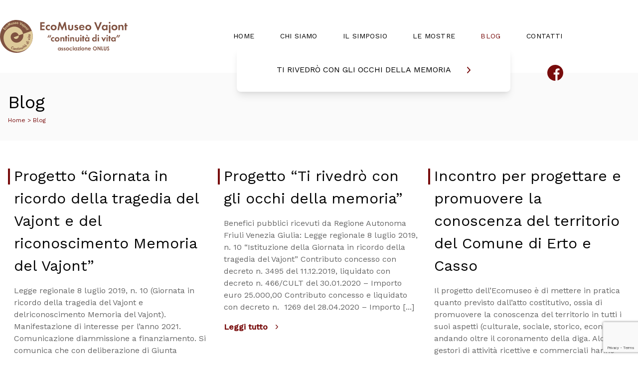

--- FILE ---
content_type: text/html; charset=UTF-8
request_url: https://www.ecomuseovajont.net/blog/
body_size: 31321
content:
<!doctype html>
<html lang="en-US">
<head>
  <meta charset="utf-8">
  <meta http-equiv="x-ua-compatible" content="ie=edge">
  <meta name="viewport" content="width=device-width, initial-scale=1, shrink-to-fit=no">
  <link rel="stylesheet" href="https://unpkg.com/swiper/swiper-bundle.min.css">
  <meta name='robots' content='index, follow, max-image-preview:large, max-snippet:-1, max-video-preview:-1' />
	<style>img:is([sizes="auto" i], [sizes^="auto," i]) { contain-intrinsic-size: 3000px 1500px }</style>
	
	<!-- This site is optimized with the Yoast SEO plugin v24.7 - https://yoast.com/wordpress/plugins/seo/ -->
	<title>EcoMuseo Vajont | Continuità di Vita | Il Blog del Museo</title>
	<meta name="description" content="Le ultime notizie, gli aggiornamenti e i nuovi progetti delll&#039;EcoMuseo Vajont di Erto e Casso. Vi invitiamo a seguire il nostro blog!" />
	<link rel="canonical" href="https://www.ecomuseovajont.net/blog/" />
	<link rel="next" href="https://www.ecomuseovajont.net/blog/page/2/" />
	<meta property="og:locale" content="en_US" />
	<meta property="og:type" content="article" />
	<meta property="og:title" content="EcoMuseo Vajont | Continuità di Vita | Il Blog del Museo" />
	<meta property="og:description" content="Le ultime notizie, gli aggiornamenti e i nuovi progetti delll&#039;EcoMuseo Vajont di Erto e Casso. Vi invitiamo a seguire il nostro blog!" />
	<meta property="og:url" content="https://www.ecomuseovajont.net/blog/" />
	<meta property="og:site_name" content="Ecomuseo Vajont" />
	<meta name="twitter:card" content="summary_large_image" />
	<script type="application/ld+json" class="yoast-schema-graph">{"@context":"https://schema.org","@graph":[{"@type":["WebPage","CollectionPage"],"@id":"https://www.ecomuseovajont.net/blog/","url":"https://www.ecomuseovajont.net/blog/","name":"EcoMuseo Vajont | Continuità di Vita | Il Blog del Museo","isPartOf":{"@id":"https://www.ecomuseovajont.net/#website"},"datePublished":"2020-08-27T09:20:02+00:00","dateModified":"2024-02-29T13:35:35+00:00","description":"Le ultime notizie, gli aggiornamenti e i nuovi progetti delll'EcoMuseo Vajont di Erto e Casso. Vi invitiamo a seguire il nostro blog!","breadcrumb":{"@id":"https://www.ecomuseovajont.net/blog/#breadcrumb"},"inLanguage":"en-US"},{"@type":"BreadcrumbList","@id":"https://www.ecomuseovajont.net/blog/#breadcrumb","itemListElement":[{"@type":"ListItem","position":1,"name":"Home","item":"https://www.ecomuseovajont.net/"},{"@type":"ListItem","position":2,"name":"Blog"}]},{"@type":"WebSite","@id":"https://www.ecomuseovajont.net/#website","url":"https://www.ecomuseovajont.net/","name":"Ecomuseo Vajont","description":"Continuità di vita","potentialAction":[{"@type":"SearchAction","target":{"@type":"EntryPoint","urlTemplate":"https://www.ecomuseovajont.net/?s={search_term_string}"},"query-input":{"@type":"PropertyValueSpecification","valueRequired":true,"valueName":"search_term_string"}}],"inLanguage":"en-US"}]}</script>
	<!-- / Yoast SEO plugin. -->


<script type="text/javascript">
/* <![CDATA[ */
window._wpemojiSettings = {"baseUrl":"https:\/\/s.w.org\/images\/core\/emoji\/15.0.3\/72x72\/","ext":".png","svgUrl":"https:\/\/s.w.org\/images\/core\/emoji\/15.0.3\/svg\/","svgExt":".svg","source":{"concatemoji":"https:\/\/www.ecomuseovajont.net\/wp-includes\/js\/wp-emoji-release.min.js?ver=6.7.4"}};
/*! This file is auto-generated */
!function(i,n){var o,s,e;function c(e){try{var t={supportTests:e,timestamp:(new Date).valueOf()};sessionStorage.setItem(o,JSON.stringify(t))}catch(e){}}function p(e,t,n){e.clearRect(0,0,e.canvas.width,e.canvas.height),e.fillText(t,0,0);var t=new Uint32Array(e.getImageData(0,0,e.canvas.width,e.canvas.height).data),r=(e.clearRect(0,0,e.canvas.width,e.canvas.height),e.fillText(n,0,0),new Uint32Array(e.getImageData(0,0,e.canvas.width,e.canvas.height).data));return t.every(function(e,t){return e===r[t]})}function u(e,t,n){switch(t){case"flag":return n(e,"\ud83c\udff3\ufe0f\u200d\u26a7\ufe0f","\ud83c\udff3\ufe0f\u200b\u26a7\ufe0f")?!1:!n(e,"\ud83c\uddfa\ud83c\uddf3","\ud83c\uddfa\u200b\ud83c\uddf3")&&!n(e,"\ud83c\udff4\udb40\udc67\udb40\udc62\udb40\udc65\udb40\udc6e\udb40\udc67\udb40\udc7f","\ud83c\udff4\u200b\udb40\udc67\u200b\udb40\udc62\u200b\udb40\udc65\u200b\udb40\udc6e\u200b\udb40\udc67\u200b\udb40\udc7f");case"emoji":return!n(e,"\ud83d\udc26\u200d\u2b1b","\ud83d\udc26\u200b\u2b1b")}return!1}function f(e,t,n){var r="undefined"!=typeof WorkerGlobalScope&&self instanceof WorkerGlobalScope?new OffscreenCanvas(300,150):i.createElement("canvas"),a=r.getContext("2d",{willReadFrequently:!0}),o=(a.textBaseline="top",a.font="600 32px Arial",{});return e.forEach(function(e){o[e]=t(a,e,n)}),o}function t(e){var t=i.createElement("script");t.src=e,t.defer=!0,i.head.appendChild(t)}"undefined"!=typeof Promise&&(o="wpEmojiSettingsSupports",s=["flag","emoji"],n.supports={everything:!0,everythingExceptFlag:!0},e=new Promise(function(e){i.addEventListener("DOMContentLoaded",e,{once:!0})}),new Promise(function(t){var n=function(){try{var e=JSON.parse(sessionStorage.getItem(o));if("object"==typeof e&&"number"==typeof e.timestamp&&(new Date).valueOf()<e.timestamp+604800&&"object"==typeof e.supportTests)return e.supportTests}catch(e){}return null}();if(!n){if("undefined"!=typeof Worker&&"undefined"!=typeof OffscreenCanvas&&"undefined"!=typeof URL&&URL.createObjectURL&&"undefined"!=typeof Blob)try{var e="postMessage("+f.toString()+"("+[JSON.stringify(s),u.toString(),p.toString()].join(",")+"));",r=new Blob([e],{type:"text/javascript"}),a=new Worker(URL.createObjectURL(r),{name:"wpTestEmojiSupports"});return void(a.onmessage=function(e){c(n=e.data),a.terminate(),t(n)})}catch(e){}c(n=f(s,u,p))}t(n)}).then(function(e){for(var t in e)n.supports[t]=e[t],n.supports.everything=n.supports.everything&&n.supports[t],"flag"!==t&&(n.supports.everythingExceptFlag=n.supports.everythingExceptFlag&&n.supports[t]);n.supports.everythingExceptFlag=n.supports.everythingExceptFlag&&!n.supports.flag,n.DOMReady=!1,n.readyCallback=function(){n.DOMReady=!0}}).then(function(){return e}).then(function(){var e;n.supports.everything||(n.readyCallback(),(e=n.source||{}).concatemoji?t(e.concatemoji):e.wpemoji&&e.twemoji&&(t(e.twemoji),t(e.wpemoji)))}))}((window,document),window._wpemojiSettings);
/* ]]> */
</script>
<link rel='stylesheet' id='the-neverending-homepage-css' href='https://www.ecomuseovajont.net/wp-content/plugins/jetpack/modules/infinite-scroll/infinity.css?ver=20140422' type='text/css' media='all' />
<style id='wp-emoji-styles-inline-css' type='text/css'>

	img.wp-smiley, img.emoji {
		display: inline !important;
		border: none !important;
		box-shadow: none !important;
		height: 1em !important;
		width: 1em !important;
		margin: 0 0.07em !important;
		vertical-align: -0.1em !important;
		background: none !important;
		padding: 0 !important;
	}
</style>
<link rel='stylesheet' id='wp-block-library-css' href='https://www.ecomuseovajont.net/wp-includes/css/dist/block-library/style.min.css?ver=6.7.4' type='text/css' media='all' />
<link rel='stylesheet' id='mediaelement-css' href='https://www.ecomuseovajont.net/wp-includes/js/mediaelement/mediaelementplayer-legacy.min.css?ver=4.2.17' type='text/css' media='all' />
<link rel='stylesheet' id='wp-mediaelement-css' href='https://www.ecomuseovajont.net/wp-includes/js/mediaelement/wp-mediaelement.min.css?ver=6.7.4' type='text/css' media='all' />
<style id='jetpack-sharing-buttons-style-inline-css' type='text/css'>
.jetpack-sharing-buttons__services-list{display:flex;flex-direction:row;flex-wrap:wrap;gap:0;list-style-type:none;margin:5px;padding:0}.jetpack-sharing-buttons__services-list.has-small-icon-size{font-size:12px}.jetpack-sharing-buttons__services-list.has-normal-icon-size{font-size:16px}.jetpack-sharing-buttons__services-list.has-large-icon-size{font-size:24px}.jetpack-sharing-buttons__services-list.has-huge-icon-size{font-size:36px}@media print{.jetpack-sharing-buttons__services-list{display:none!important}}.editor-styles-wrapper .wp-block-jetpack-sharing-buttons{gap:0;padding-inline-start:0}ul.jetpack-sharing-buttons__services-list.has-background{padding:1.25em 2.375em}
</style>
<style id='global-styles-inline-css' type='text/css'>
:root{--wp--preset--aspect-ratio--square: 1;--wp--preset--aspect-ratio--4-3: 4/3;--wp--preset--aspect-ratio--3-4: 3/4;--wp--preset--aspect-ratio--3-2: 3/2;--wp--preset--aspect-ratio--2-3: 2/3;--wp--preset--aspect-ratio--16-9: 16/9;--wp--preset--aspect-ratio--9-16: 9/16;--wp--preset--color--black: #000000;--wp--preset--color--cyan-bluish-gray: #abb8c3;--wp--preset--color--white: #ffffff;--wp--preset--color--pale-pink: #f78da7;--wp--preset--color--vivid-red: #cf2e2e;--wp--preset--color--luminous-vivid-orange: #ff6900;--wp--preset--color--luminous-vivid-amber: #fcb900;--wp--preset--color--light-green-cyan: #7bdcb5;--wp--preset--color--vivid-green-cyan: #00d084;--wp--preset--color--pale-cyan-blue: #8ed1fc;--wp--preset--color--vivid-cyan-blue: #0693e3;--wp--preset--color--vivid-purple: #9b51e0;--wp--preset--gradient--vivid-cyan-blue-to-vivid-purple: linear-gradient(135deg,rgba(6,147,227,1) 0%,rgb(155,81,224) 100%);--wp--preset--gradient--light-green-cyan-to-vivid-green-cyan: linear-gradient(135deg,rgb(122,220,180) 0%,rgb(0,208,130) 100%);--wp--preset--gradient--luminous-vivid-amber-to-luminous-vivid-orange: linear-gradient(135deg,rgba(252,185,0,1) 0%,rgba(255,105,0,1) 100%);--wp--preset--gradient--luminous-vivid-orange-to-vivid-red: linear-gradient(135deg,rgba(255,105,0,1) 0%,rgb(207,46,46) 100%);--wp--preset--gradient--very-light-gray-to-cyan-bluish-gray: linear-gradient(135deg,rgb(238,238,238) 0%,rgb(169,184,195) 100%);--wp--preset--gradient--cool-to-warm-spectrum: linear-gradient(135deg,rgb(74,234,220) 0%,rgb(151,120,209) 20%,rgb(207,42,186) 40%,rgb(238,44,130) 60%,rgb(251,105,98) 80%,rgb(254,248,76) 100%);--wp--preset--gradient--blush-light-purple: linear-gradient(135deg,rgb(255,206,236) 0%,rgb(152,150,240) 100%);--wp--preset--gradient--blush-bordeaux: linear-gradient(135deg,rgb(254,205,165) 0%,rgb(254,45,45) 50%,rgb(107,0,62) 100%);--wp--preset--gradient--luminous-dusk: linear-gradient(135deg,rgb(255,203,112) 0%,rgb(199,81,192) 50%,rgb(65,88,208) 100%);--wp--preset--gradient--pale-ocean: linear-gradient(135deg,rgb(255,245,203) 0%,rgb(182,227,212) 50%,rgb(51,167,181) 100%);--wp--preset--gradient--electric-grass: linear-gradient(135deg,rgb(202,248,128) 0%,rgb(113,206,126) 100%);--wp--preset--gradient--midnight: linear-gradient(135deg,rgb(2,3,129) 0%,rgb(40,116,252) 100%);--wp--preset--font-size--small: 13px;--wp--preset--font-size--medium: 20px;--wp--preset--font-size--large: 36px;--wp--preset--font-size--x-large: 42px;--wp--preset--spacing--20: 0.44rem;--wp--preset--spacing--30: 0.67rem;--wp--preset--spacing--40: 1rem;--wp--preset--spacing--50: 1.5rem;--wp--preset--spacing--60: 2.25rem;--wp--preset--spacing--70: 3.38rem;--wp--preset--spacing--80: 5.06rem;--wp--preset--shadow--natural: 6px 6px 9px rgba(0, 0, 0, 0.2);--wp--preset--shadow--deep: 12px 12px 50px rgba(0, 0, 0, 0.4);--wp--preset--shadow--sharp: 6px 6px 0px rgba(0, 0, 0, 0.2);--wp--preset--shadow--outlined: 6px 6px 0px -3px rgba(255, 255, 255, 1), 6px 6px rgba(0, 0, 0, 1);--wp--preset--shadow--crisp: 6px 6px 0px rgba(0, 0, 0, 1);}:where(body) { margin: 0; }.wp-site-blocks > .alignleft { float: left; margin-right: 2em; }.wp-site-blocks > .alignright { float: right; margin-left: 2em; }.wp-site-blocks > .aligncenter { justify-content: center; margin-left: auto; margin-right: auto; }:where(.is-layout-flex){gap: 0.5em;}:where(.is-layout-grid){gap: 0.5em;}.is-layout-flow > .alignleft{float: left;margin-inline-start: 0;margin-inline-end: 2em;}.is-layout-flow > .alignright{float: right;margin-inline-start: 2em;margin-inline-end: 0;}.is-layout-flow > .aligncenter{margin-left: auto !important;margin-right: auto !important;}.is-layout-constrained > .alignleft{float: left;margin-inline-start: 0;margin-inline-end: 2em;}.is-layout-constrained > .alignright{float: right;margin-inline-start: 2em;margin-inline-end: 0;}.is-layout-constrained > .aligncenter{margin-left: auto !important;margin-right: auto !important;}.is-layout-constrained > :where(:not(.alignleft):not(.alignright):not(.alignfull)){margin-left: auto !important;margin-right: auto !important;}body .is-layout-flex{display: flex;}.is-layout-flex{flex-wrap: wrap;align-items: center;}.is-layout-flex > :is(*, div){margin: 0;}body .is-layout-grid{display: grid;}.is-layout-grid > :is(*, div){margin: 0;}body{padding-top: 0px;padding-right: 0px;padding-bottom: 0px;padding-left: 0px;}a:where(:not(.wp-element-button)){text-decoration: underline;}:root :where(.wp-element-button, .wp-block-button__link){background-color: #32373c;border-width: 0;color: #fff;font-family: inherit;font-size: inherit;line-height: inherit;padding: calc(0.667em + 2px) calc(1.333em + 2px);text-decoration: none;}.has-black-color{color: var(--wp--preset--color--black) !important;}.has-cyan-bluish-gray-color{color: var(--wp--preset--color--cyan-bluish-gray) !important;}.has-white-color{color: var(--wp--preset--color--white) !important;}.has-pale-pink-color{color: var(--wp--preset--color--pale-pink) !important;}.has-vivid-red-color{color: var(--wp--preset--color--vivid-red) !important;}.has-luminous-vivid-orange-color{color: var(--wp--preset--color--luminous-vivid-orange) !important;}.has-luminous-vivid-amber-color{color: var(--wp--preset--color--luminous-vivid-amber) !important;}.has-light-green-cyan-color{color: var(--wp--preset--color--light-green-cyan) !important;}.has-vivid-green-cyan-color{color: var(--wp--preset--color--vivid-green-cyan) !important;}.has-pale-cyan-blue-color{color: var(--wp--preset--color--pale-cyan-blue) !important;}.has-vivid-cyan-blue-color{color: var(--wp--preset--color--vivid-cyan-blue) !important;}.has-vivid-purple-color{color: var(--wp--preset--color--vivid-purple) !important;}.has-black-background-color{background-color: var(--wp--preset--color--black) !important;}.has-cyan-bluish-gray-background-color{background-color: var(--wp--preset--color--cyan-bluish-gray) !important;}.has-white-background-color{background-color: var(--wp--preset--color--white) !important;}.has-pale-pink-background-color{background-color: var(--wp--preset--color--pale-pink) !important;}.has-vivid-red-background-color{background-color: var(--wp--preset--color--vivid-red) !important;}.has-luminous-vivid-orange-background-color{background-color: var(--wp--preset--color--luminous-vivid-orange) !important;}.has-luminous-vivid-amber-background-color{background-color: var(--wp--preset--color--luminous-vivid-amber) !important;}.has-light-green-cyan-background-color{background-color: var(--wp--preset--color--light-green-cyan) !important;}.has-vivid-green-cyan-background-color{background-color: var(--wp--preset--color--vivid-green-cyan) !important;}.has-pale-cyan-blue-background-color{background-color: var(--wp--preset--color--pale-cyan-blue) !important;}.has-vivid-cyan-blue-background-color{background-color: var(--wp--preset--color--vivid-cyan-blue) !important;}.has-vivid-purple-background-color{background-color: var(--wp--preset--color--vivid-purple) !important;}.has-black-border-color{border-color: var(--wp--preset--color--black) !important;}.has-cyan-bluish-gray-border-color{border-color: var(--wp--preset--color--cyan-bluish-gray) !important;}.has-white-border-color{border-color: var(--wp--preset--color--white) !important;}.has-pale-pink-border-color{border-color: var(--wp--preset--color--pale-pink) !important;}.has-vivid-red-border-color{border-color: var(--wp--preset--color--vivid-red) !important;}.has-luminous-vivid-orange-border-color{border-color: var(--wp--preset--color--luminous-vivid-orange) !important;}.has-luminous-vivid-amber-border-color{border-color: var(--wp--preset--color--luminous-vivid-amber) !important;}.has-light-green-cyan-border-color{border-color: var(--wp--preset--color--light-green-cyan) !important;}.has-vivid-green-cyan-border-color{border-color: var(--wp--preset--color--vivid-green-cyan) !important;}.has-pale-cyan-blue-border-color{border-color: var(--wp--preset--color--pale-cyan-blue) !important;}.has-vivid-cyan-blue-border-color{border-color: var(--wp--preset--color--vivid-cyan-blue) !important;}.has-vivid-purple-border-color{border-color: var(--wp--preset--color--vivid-purple) !important;}.has-vivid-cyan-blue-to-vivid-purple-gradient-background{background: var(--wp--preset--gradient--vivid-cyan-blue-to-vivid-purple) !important;}.has-light-green-cyan-to-vivid-green-cyan-gradient-background{background: var(--wp--preset--gradient--light-green-cyan-to-vivid-green-cyan) !important;}.has-luminous-vivid-amber-to-luminous-vivid-orange-gradient-background{background: var(--wp--preset--gradient--luminous-vivid-amber-to-luminous-vivid-orange) !important;}.has-luminous-vivid-orange-to-vivid-red-gradient-background{background: var(--wp--preset--gradient--luminous-vivid-orange-to-vivid-red) !important;}.has-very-light-gray-to-cyan-bluish-gray-gradient-background{background: var(--wp--preset--gradient--very-light-gray-to-cyan-bluish-gray) !important;}.has-cool-to-warm-spectrum-gradient-background{background: var(--wp--preset--gradient--cool-to-warm-spectrum) !important;}.has-blush-light-purple-gradient-background{background: var(--wp--preset--gradient--blush-light-purple) !important;}.has-blush-bordeaux-gradient-background{background: var(--wp--preset--gradient--blush-bordeaux) !important;}.has-luminous-dusk-gradient-background{background: var(--wp--preset--gradient--luminous-dusk) !important;}.has-pale-ocean-gradient-background{background: var(--wp--preset--gradient--pale-ocean) !important;}.has-electric-grass-gradient-background{background: var(--wp--preset--gradient--electric-grass) !important;}.has-midnight-gradient-background{background: var(--wp--preset--gradient--midnight) !important;}.has-small-font-size{font-size: var(--wp--preset--font-size--small) !important;}.has-medium-font-size{font-size: var(--wp--preset--font-size--medium) !important;}.has-large-font-size{font-size: var(--wp--preset--font-size--large) !important;}.has-x-large-font-size{font-size: var(--wp--preset--font-size--x-large) !important;}
:where(.wp-block-post-template.is-layout-flex){gap: 1.25em;}:where(.wp-block-post-template.is-layout-grid){gap: 1.25em;}
:where(.wp-block-columns.is-layout-flex){gap: 2em;}:where(.wp-block-columns.is-layout-grid){gap: 2em;}
:root :where(.wp-block-pullquote){font-size: 1.5em;line-height: 1.6;}
</style>
<link rel='stylesheet' id='contact-form-7-css' href='https://www.ecomuseovajont.net/wp-content/plugins/contact-form-7/includes/css/styles.css?ver=6.0.5' type='text/css' media='all' />
<link rel='stylesheet' id='sage/main.css-css' href='https://www.ecomuseovajont.net/wp-content/themes/ecomuseo-theme/dist/styles/main_729fb110.css' type='text/css' media='all' />
<link rel='stylesheet' id='sib-front-css-css' href='https://www.ecomuseovajont.net/wp-content/plugins/mailin/css/mailin-front.css?ver=6.7.4' type='text/css' media='all' />
<script type="text/javascript" src="https://www.ecomuseovajont.net/wp-includes/js/jquery/jquery.min.js?ver=3.7.1" id="jquery-core-js"></script>
<script type="text/javascript" src="https://www.ecomuseovajont.net/wp-includes/js/jquery/jquery-migrate.min.js?ver=3.4.1" id="jquery-migrate-js"></script>
<script type="text/javascript" id="sib-front-js-js-extra">
/* <![CDATA[ */
var sibErrMsg = {"invalidMail":"Please fill out valid email address","requiredField":"Please fill out required fields","invalidDateFormat":"Please fill out valid date format","invalidSMSFormat":"Please fill out valid phone number"};
var ajax_sib_front_object = {"ajax_url":"https:\/\/www.ecomuseovajont.net\/wp-admin\/admin-ajax.php","ajax_nonce":"bedfebff41","flag_url":"https:\/\/www.ecomuseovajont.net\/wp-content\/plugins\/mailin\/img\/flags\/"};
/* ]]> */
</script>
<script type="text/javascript" src="https://www.ecomuseovajont.net/wp-content/plugins/mailin/js/mailin-front.js?ver=1742379142" id="sib-front-js-js"></script>
<link rel="https://api.w.org/" href="https://www.ecomuseovajont.net/wp-json/" /><link rel="EditURI" type="application/rsd+xml" title="RSD" href="https://www.ecomuseovajont.net/xmlrpc.php?rsd" />

		<!-- GA Google Analytics @ https://m0n.co/ga -->
		<script>
			(function(i,s,o,g,r,a,m){i['GoogleAnalyticsObject']=r;i[r]=i[r]||function(){
			(i[r].q=i[r].q||[]).push(arguments)},i[r].l=1*new Date();a=s.createElement(o),
			m=s.getElementsByTagName(o)[0];a.async=1;a.src=g;m.parentNode.insertBefore(a,m)
			})(window,document,'script','https://www.google-analytics.com/analytics.js','ga');
			ga('create', 'UA-53897216-1', 'auto');
			ga('set', 'anonymizeIp', true);
			ga('send', 'pageview');
		</script>

	<script src='https://acconsento.click/script.js' id='acconsento-script' data-key='BEEzqxEOLhEGNMr3unrXAuNex8TIQWC6bsmHiVjF'></script><style type="text/css">.recentcomments a{display:inline !important;padding:0 !important;margin:0 !important;}</style><link rel="icon" href="https://www.ecomuseovajont.net/wp-content/uploads/2020/09/cropped-eco-favicon-32x32.png" sizes="32x32" />
<link rel="icon" href="https://www.ecomuseovajont.net/wp-content/uploads/2020/09/cropped-eco-favicon-192x192.png" sizes="192x192" />
<link rel="apple-touch-icon" href="https://www.ecomuseovajont.net/wp-content/uploads/2020/09/cropped-eco-favicon-180x180.png" />
<meta name="msapplication-TileImage" content="https://www.ecomuseovajont.net/wp-content/uploads/2020/09/cropped-eco-favicon-270x270.png" />
  <script src="https://unpkg.com/swiper/swiper-bundle.min.js"></script>
</head>

<body class="blog app-data index-data home-data">
    <header class="w-full bg-white" x-data="{
  open: false,
  isFixed: false,
  semaphore: false,
  openMenu() {
    this.open = true;
     this.semaphore = true;
      setTimeout(() => (this.semaphore = false), 500)
    },
    closeMenu() {
      if (!this.semaphore) this.open = false
    }
  }" @scroll.window="isFixed = window.scrollY >= 1;" :class="{ 'fixed left-0 top-0 z-30' : isFixed }">
  <nav class="flex items-center justify-between max-w-7xl mx-auto px-4 xl:px-0 relative">
    <div class="flex flex-shrink-0 items-center flex-shrink-0 py-10"
      >
      <a href="https://www.ecomuseovajont.net/" class="brand w-64 h-auto">
        <svg class="w-40 md:w-64 h-auto" viewBox="0 0 284 73" fill="none" xmlns="http://www.w3.org/2000/svg">
  <path
    d="M70.8975 24.3188C77.6301 43.2821 67.7557 64.153 48.6801 70.8856C29.7168 77.6181 8.84589 67.7437 2.11334 48.7804C-4.6192 29.7048 5.2552 8.94615 24.3307 2.1014C43.2941 -4.63115 64.165 5.35546 70.8975 24.3188Z"
    fill="#805241" />
  <path
    d="M30.5022 38.4572C31.2877 41.1502 34.0929 42.7211 36.7859 42.0479C37.347 41.9356 37.7958 41.7112 38.2446 41.4868C40.8254 40.1403 42.2842 37.3351 41.7231 34.4176L36.4493 36.3252L30.5022 38.4572Z"
    fill="#DECA9A" />
  <path
    d="M70.7853 24.0944L51.5975 30.9392C53.0562 37.8961 49.9144 44.8531 44.0795 48.2194C43.9673 48.3316 43.8551 48.3316 43.7429 48.4438C43.6307 48.4438 43.5185 48.556 43.5185 48.556H43.4062C43.294 48.6682 43.1818 48.6682 42.9574 48.7804C42.9574 48.7804 42.8452 48.7804 42.8452 48.8926C42.733 48.8926 42.733 48.8926 42.733 49.0048C42.5086 49.117 42.3964 49.117 42.2841 49.2292C42.2841 49.2292 42.2842 49.2292 42.1719 49.2292C42.0597 49.2292 42.0597 49.3415 41.9475 49.3415C41.8353 49.4537 41.6109 49.4537 41.4987 49.4537H41.3865C41.2743 49.4537 41.2743 49.4537 41.1621 49.5659C41.1621 49.5659 41.1621 49.5659 41.0499 49.5659C40.8254 49.6781 40.7132 49.6781 40.4888 49.7903H40.3766C40.1522 49.9025 39.8156 49.9025 39.5911 50.0147C32.7464 51.5856 25.9016 47.4339 24.1063 40.5891C24.1063 40.4769 23.9941 40.3647 23.9941 40.2525V40.1403C22.7598 34.5299 26.126 29.0316 31.6243 27.7973C32.1853 27.6851 32.7464 27.5729 33.1952 27.5729C36.0004 27.4607 38.5813 28.8072 40.1522 31.0514C40.8254 31.949 41.2743 32.9589 41.4987 34.081C41.4987 34.081 41.4987 34.081 41.4987 34.1932L51.3731 30.7147C51.3731 30.6025 51.3731 30.6025 51.3731 30.4903C49.0167 20.1671 39.1423 13.4345 28.8191 15.0055C28.258 15.1177 27.697 15.2299 27.2481 15.3421C20.9644 16.8008 15.8028 20.6159 12.3243 25.5531C12.0999 25.7775 11.9877 26.002 11.8755 26.3386C11.7633 26.4508 11.7633 26.563 11.6511 26.6752C11.5389 26.8996 11.4267 27.0118 11.3144 27.2363C11.2022 27.4607 11.09 27.5729 10.9778 27.6851C10.8656 27.7973 10.8656 27.9095 10.7534 28.1339C10.6412 28.3584 10.529 28.5828 10.4168 28.8072C10.4168 28.9194 10.3046 28.9194 10.3046 29.0316C10.1924 29.3682 10.0801 29.5927 9.85572 29.9293V30.0415C7.83596 34.7543 7.27491 40.2525 8.50921 45.6386C8.50921 45.7508 8.50921 45.7508 8.50921 45.863C8.50921 45.9752 8.50922 46.0874 8.62142 46.1996C12.7732 63.031 29.7167 73.5786 46.5481 69.6513C46.9969 69.5391 47.558 69.4269 48.0068 69.3147C54.0661 67.6315 59.4521 64.6019 63.9405 60.5624C72.3562 50.9124 75.3858 37.2229 70.8975 24.3188C70.7853 24.2066 70.7853 24.0944 70.7853 24.0944Z"
    fill="#DECA9A" />
  <path
    d="M8.17273 18.7084L9.18262 19.4938L10.3047 17.9229L11.0902 18.4839L10.0803 20.0549L11.4268 20.9525L12.5489 19.2694L13.3344 19.9427L11.6512 22.5235L6.60181 19.045L8.39715 16.4642L9.18262 17.1374L8.17273 18.7084Z"
    fill="#DECA9A" />
  <path
    d="M13.5586 15.4543C13.222 15.4543 12.9975 15.5665 12.7731 15.7909C12.3243 16.2398 12.5487 16.913 12.9975 17.3618C13.4464 17.8107 14.1196 17.8107 14.5685 17.3618C14.7929 17.1374 14.7929 16.8008 14.7929 16.5764L15.5784 17.2496C15.4661 17.5863 15.3539 17.9229 15.1295 18.1473C14.3441 19.045 13.1098 19.045 12.2121 18.2595C11.3144 17.4741 11.2022 16.2398 11.9877 15.3421C12.2121 15.1177 12.4365 14.8932 12.7731 14.781L13.5586 15.4543Z"
    fill="#DECA9A" />
  <path
    d="M17.7103 12.7613C18.4958 13.659 18.4958 14.8933 17.4859 15.6787C16.5882 16.4642 15.3539 16.352 14.5685 15.4543C13.783 14.5566 13.8952 13.3223 14.7929 12.5369C15.6906 11.7514 16.9249 11.8636 17.7103 12.7613ZM15.4662 14.781C15.8028 15.2299 16.476 15.3421 16.9249 15.0055C17.3737 14.6688 17.2615 13.9956 16.9249 13.5467C16.5882 13.0979 15.915 12.9857 15.4662 13.3223C15.0173 13.659 15.1295 14.3322 15.4662 14.781Z"
    fill="#DECA9A" />
  <path
    d="M21.5255 8.38513L22.1987 12.4247L21.8621 12.6491L18.8325 9.95606L20.179 13.4345L19.1691 13.9956L17.0371 8.16072L17.7104 7.71188L20.9644 10.5171L20.2912 6.36537L20.9644 5.91653L24.7795 10.8537L23.7697 11.4148L21.5255 8.38513Z"
    fill="#DECA9A" />
  <path
    d="M25.2284 6.70197L25.9016 8.72173C26.0139 9.17057 26.2383 9.61941 26.7993 9.5072C27.3604 9.28278 27.2481 8.83394 27.1359 8.38511L26.4627 6.36534L27.5848 6.02872L28.258 8.2729C28.5947 9.39499 28.258 10.0682 27.1359 10.5171C26.0138 10.8537 25.2284 10.5171 24.8918 9.39499L24.2185 7.15081L25.2284 6.70197Z"
    fill="#DECA9A" />
  <path
    d="M30.951 6.25314C30.7266 6.14093 30.5022 6.02872 30.2778 6.14093C30.0533 6.14093 29.9411 6.36535 29.9411 6.47756C29.9411 6.81419 30.39 6.81419 30.8388 6.9264C31.2876 7.0386 31.7365 7.26302 31.8487 7.93628C31.9609 8.83395 31.3998 9.395 30.6144 9.61941C30.0533 9.73162 29.4923 9.50721 29.1557 9.17058L29.4923 8.38511C29.7167 8.60953 30.0533 8.72174 30.39 8.72174C30.6144 8.72174 30.8388 8.49732 30.7266 8.27291C30.7266 7.93628 30.2778 7.93628 29.8289 7.82407C29.4923 7.59965 29.0435 7.48744 28.9312 6.81419C28.819 6.14093 29.2679 5.46768 29.9411 5.35547C30.39 5.35547 30.951 5.35547 31.2876 5.57989L30.951 6.25314Z"
    fill="#DECA9A" />
  <path
    d="M33.5319 7.26304C33.5319 7.71188 33.7563 8.27292 34.3174 8.27292C34.654 8.27292 34.8784 8.0485 34.9906 7.71188L36.0005 7.82408C35.7761 8.60955 35.1028 9.05838 34.3174 9.17059C33.0831 9.2828 32.2976 8.38513 32.2976 7.15083C32.2976 5.91653 32.8587 5.01886 34.093 4.90665C35.3273 4.79444 36.0005 5.80432 36.0005 6.92641V7.03862L33.5319 7.26304ZM34.9906 6.47758C34.8784 6.02874 34.654 5.69211 34.2052 5.69211C33.7563 5.69211 33.5319 6.14095 33.5319 6.47758H34.9906Z"
    fill="#DECA9A" />
  <path
    d="M40.7133 7.37523C40.601 8.60953 39.7034 9.395 38.4691 9.17058C37.2348 9.05837 36.5615 8.04849 36.6737 6.9264C36.7859 5.6921 37.6836 4.90663 38.9179 5.01884C40.1522 5.24326 40.8255 6.14093 40.7133 7.37523ZM37.7958 7.0386C37.6836 7.59965 38.0202 8.1607 38.5813 8.27291C39.1423 8.38511 39.5912 7.82407 39.5912 7.26302C39.7034 6.70198 39.3667 6.14093 38.8057 6.02872C38.2447 6.02872 37.7958 6.58977 37.7958 7.0386Z"
    fill="#DECA9A" />
  <path
    d="M45.9871 8.94612H46.0993L48.7923 5.69206L49.9144 6.14089L45.5382 11.0781L44.865 10.8537L44.9772 4.23334L46.0993 4.68217L45.9871 8.94612Z"
    fill="#DECA9A" />
  <path
    d="M50.6999 13.5467L49.6901 12.9857L49.9145 12.649C49.5779 12.7612 49.129 12.7612 48.7924 12.5368C47.7825 11.9758 47.7825 10.7415 48.2313 9.8438C48.7924 8.94613 49.8023 8.38508 50.8122 8.94613C51.1488 9.17055 51.4854 9.50717 51.4854 9.95601L51.7098 9.61938L52.7197 10.1804L50.6999 13.5467ZM50.8122 11.3025C51.0366 10.8537 51.0366 10.1804 50.5877 9.8438C50.1389 9.50717 49.4656 9.8438 49.2412 10.2926C49.0168 10.7415 49.0168 11.4147 49.4656 11.7514C49.9145 12.088 50.4755 11.7514 50.8122 11.3025Z"
    fill="#DECA9A" />
  <path
    d="M51.0366 16.352L50.1389 15.6787L53.7296 10.8537L54.6273 11.527L51.0366 16.352ZM55.6372 10.2927C55.4127 10.6293 54.9639 10.6293 54.7395 10.4049C54.4029 10.1805 54.4029 9.73162 54.6273 9.5072C54.8517 9.17057 55.3005 9.17057 55.525 9.39499C55.7494 9.5072 55.8616 9.95604 55.6372 10.2927Z"
    fill="#DECA9A" />
  <path
    d="M57.0959 16.3519C56.3104 17.2496 55.0761 17.3618 54.1785 16.4641C53.2808 15.6787 53.2808 14.4444 54.0663 13.5467C54.8517 12.649 56.086 12.5368 56.9837 13.4345C57.8814 14.22 57.9936 15.4543 57.0959 16.3519ZM54.9639 14.3322C54.6273 14.6688 54.5151 15.3421 54.8517 15.7909C55.3006 16.1275 55.9738 16.0153 56.3104 15.6787C56.6471 15.2298 56.7593 14.6688 56.4226 14.22C55.9738 13.7711 55.3005 13.8833 54.9639 14.3322Z"
    fill="#DECA9A" />
  <path
    d="M59.5644 16.913C60.0133 16.913 60.3499 17.1374 60.5743 17.4741C61.2476 18.2595 60.7987 19.045 60.1255 19.606L58.2179 21.0648L57.5447 20.1671L59.2278 18.9328C59.5644 18.5962 60.1255 18.2595 59.6766 17.8107C59.2278 17.2496 58.6667 17.6985 58.3301 18.0351L56.7592 19.2694L56.0859 18.3717L59.2278 15.9031L59.901 16.8008L59.5644 16.913Z"
    fill="#DECA9A" />
  <path
    d="M59.3399 22.7479L58.7788 21.8502L61.3596 20.2793L61.1352 19.9427L61.9207 19.3816L62.1451 19.7182L63.2672 19.045L63.8282 20.0549L62.7061 20.7281L63.0428 21.2892L62.2573 21.8502L61.9207 21.177L59.3399 22.7479Z"
    fill="#DECA9A" />
  <path
    d="M29.6045 61.2356C29.4922 60.7867 29.0434 60.3379 28.5946 60.1135C27.5847 59.6646 26.5748 60.3379 26.126 61.3478C25.6771 62.2455 25.9016 63.4798 27.0236 63.9286C27.4725 64.153 28.0335 64.0408 28.4824 63.8164L27.9213 65.0507C27.4725 65.0507 27.0236 65.0507 26.5748 64.8263C25.0039 64.153 24.4428 62.3577 25.1161 60.7867C25.7893 59.2158 27.4725 58.3181 29.1556 58.9914C29.6045 59.2158 29.9411 59.4402 30.2777 59.8891L29.6045 61.2356Z"
    fill="#805241" />
  <path
    d="M33.3074 64.7141C33.083 65.9484 32.0731 66.5094 30.8388 66.285C29.6045 65.9484 29.0435 64.9385 29.2679 63.8164C29.6045 62.5821 30.6144 62.0211 31.7365 62.2455C32.9708 62.4699 33.5318 63.4798 33.3074 64.7141ZM30.39 63.9286C30.2778 64.4897 30.5022 65.0507 31.0632 65.1629C31.6243 65.2751 32.0731 64.8263 32.1853 64.2652C32.2975 63.7042 32.0731 63.1431 31.5121 63.0309C30.951 63.0309 30.5022 63.4798 30.39 63.9286Z"
    fill="#805241" />
  <path
    d="M35.2151 63.2554C35.4395 62.9187 35.8883 62.8065 36.3372 62.8065C37.347 62.9187 37.6837 63.7042 37.5715 64.6019L37.347 66.9583L36.2249 66.846L36.3372 64.8263C36.3372 64.3774 36.4494 63.7042 35.7761 63.7042C35.1029 63.7042 35.1029 64.3774 34.9906 64.8263L34.8784 66.7338L33.7563 66.6216L33.9808 62.6943L35.1029 62.8065L35.2151 63.2554Z"
    fill="#805241" />
  <path
    d="M39.9279 66.846H38.8058L38.5814 63.9286H38.2448L38.1326 63.0309L38.5814 62.9187L38.4692 61.6844L39.5913 61.5722L39.7035 62.9187H40.3768V63.8164H39.7035L39.9279 66.846Z"
    fill="#805241" />
  <path
    d="M42.5085 66.5094L41.3864 66.6216L40.8254 62.6943L41.9475 62.5821L42.5085 66.5094ZM41.8353 61.0112C41.8353 61.3478 41.6109 61.6844 41.2742 61.7966C40.9376 61.7966 40.601 61.5722 40.4888 61.2356C40.4888 60.899 40.7132 60.5623 41.0498 60.4501C41.3864 60.4501 41.7231 60.6746 41.8353 61.0112Z"
    fill="#805241" />
  <path
    d="M43.9675 62.5821C44.0797 62.1333 44.4163 61.9089 44.8651 61.7966C45.875 61.5722 46.3238 62.1333 46.5483 63.0309L47.2215 65.3873L46.0994 65.724L45.5384 63.7042C45.4262 63.2554 45.314 62.6943 44.6407 62.8065C43.9675 63.0309 44.1919 63.7042 44.3041 64.153L44.7529 66.0606L43.6308 66.3972L42.7332 62.5821L43.8552 62.2455L43.9675 62.5821Z"
    fill="#805241" />
  <path
    d="M47.7823 61.0112L48.68 62.9187C48.9044 63.3676 49.1289 63.8164 49.6899 63.592C50.2509 63.3676 50.0265 62.8065 49.9143 62.4699L49.0166 60.5623L50.0265 60.1135L50.9242 62.2455C51.373 63.2554 51.1486 64.0408 50.0265 64.6019C48.9044 65.0507 48.2312 64.8263 47.6701 63.7042L46.7725 61.46L47.7823 61.0112Z"
    fill="#805241" />
  <path
    d="M50.9244 57.5327C51.1488 57.8693 51.0366 58.2059 50.7 58.4303C50.3633 58.6548 50.0267 58.5426 49.8023 58.2059C49.5779 57.8693 49.6901 57.5327 50.0267 57.3083C50.2511 57.0838 50.7 57.196 50.9244 57.5327ZM53.6174 62.3577L52.6075 62.9187L50.5878 59.5524L51.5976 58.9914L53.6174 62.3577Z"
    fill="#805241" />
  <path
    d="M55.7493 60.899L54.8517 61.46L53.1685 59.1036L52.8319 59.328L52.2709 58.5426L52.6075 58.3181L51.822 57.3083L52.7197 56.635L53.5052 57.6449L54.0662 57.3083L54.6272 57.9815L54.0662 58.4304L55.7493 60.899Z"
    fill="#805241" />
  <path
    d="M59.6765 57.5327L58.891 58.3182L58.6666 58.0937C58.6666 58.5426 58.5544 58.8792 58.2178 59.2158C57.3201 60.0013 56.198 59.6647 55.4125 58.8792C54.7393 58.0937 54.5149 56.8594 55.3003 56.1862C55.637 55.9618 55.9736 55.7373 56.4224 55.8496L56.198 55.6251L56.9835 54.8397L59.6765 57.5327ZM53.9538 54.2786L55.5247 54.6153L55.3003 55.2885H53.6172L53.9538 54.2786ZM57.5445 56.7472C57.2079 56.4106 56.5346 56.1862 56.0858 56.635C55.6369 57.0839 55.7492 57.6449 56.198 58.0937C56.5346 58.4304 57.2079 58.6548 57.6567 58.3182C58.1055 57.7571 57.8811 57.0839 57.5445 56.7472Z"
    fill="#805241" />
  <path
    d="M63.2674 51.9222C63.3796 52.2589 63.3796 52.7077 63.1552 53.0443C62.5941 54.0542 61.3598 54.0542 60.3499 53.4932C59.4523 52.9321 58.8912 51.81 59.5645 50.9124C59.7889 50.5757 60.1255 50.3513 60.5744 50.2391L57.8813 48.556L58.4424 47.6583L64.1651 51.249L63.604 52.1467L63.2674 51.9222ZM62.0331 51.0246C61.5842 50.8001 60.911 50.8002 60.5744 51.249C60.2377 51.6978 60.5744 52.3711 61.0232 52.5955C61.472 52.8199 62.1453 52.9321 62.4819 52.3711C62.7063 51.81 62.4819 51.249 62.0331 51.0246Z"
    fill="#805241" />
  <path
    d="M60.2378 46.5362C60.5744 46.6484 60.6866 47.0972 60.5744 47.4339C60.4622 47.7705 60.0133 47.8827 59.6767 47.7705C59.3401 47.5461 59.1157 47.2095 59.3401 46.8728C59.4523 46.5362 59.9011 46.3118 60.2378 46.5362ZM65.175 48.8926L64.7261 49.9025L61.1354 48.2193L61.5843 47.2095L65.175 48.8926Z"
    fill="#805241" />
  <path
    d="M65.2871 43.0577L63.3796 41.8234L63.604 40.5891L67.0825 43.2821L66.9702 43.8432L62.7063 44.7408L62.9307 43.5065L65.2871 43.0577Z"
    fill="#805241" />
  <path
    d="M62.0331 38.906C62.3697 38.906 62.7063 39.2426 62.5941 39.5792C62.5941 39.9159 62.2575 40.2525 61.8086 40.1403C61.472 40.1403 61.1354 39.8037 61.2476 39.3548C61.3598 39.1304 61.6964 38.7938 62.0331 38.906ZM67.6435 39.5792L67.5313 40.7013L63.604 40.2525L63.7162 39.1304L67.6435 39.5792Z"
    fill="#805241" />
  <path
    d="M67.7558 36.9984V38.1205L64.7261 38.0083V38.4572H63.8284V38.0083H62.4819V36.8862H63.8284V36.213H64.7261V36.9984H67.7558Z"
    fill="#805241" />
  <path
    d="M67.419 31.949L67.5312 33.0711H67.1946C67.5312 33.2955 67.7556 33.6321 67.7556 34.081C67.8679 35.2031 66.858 35.9885 65.8481 36.1007C64.8382 36.213 63.7161 35.6519 63.6039 34.5298C63.6039 34.081 63.7161 33.7443 63.9405 33.4077H63.6039L63.4917 32.2856L67.419 31.949ZM65.5115 33.0711C64.9504 33.0711 64.5016 33.5199 64.5016 34.081C64.5016 34.642 65.1748 34.9786 65.7359 34.8664C66.2969 34.7542 66.7458 34.4176 66.7458 33.8566C66.6336 33.2955 66.0725 33.0711 65.5115 33.0711Z"
    fill="#805241" />
  <path
    d="M134.745 62.2455H136.315V68.5292H134.745V67.8559C134.408 68.1926 134.071 68.3048 133.847 68.5292C133.51 68.6414 133.174 68.7536 132.837 68.7536C132.052 68.7536 131.266 68.417 130.705 67.8559C130.144 67.1827 129.807 66.3972 129.807 65.4995C129.807 64.4897 130.144 63.7042 130.705 63.1432C131.266 62.4699 131.939 62.2455 132.837 62.2455C133.174 62.2455 133.622 62.3577 133.847 62.4699C134.184 62.5821 134.52 62.8065 134.745 63.1432V62.2455ZM133.061 63.592C132.613 63.592 132.164 63.8164 131.827 64.153C131.491 64.4897 131.378 64.9385 131.378 65.4995C131.378 66.0606 131.491 66.5094 131.827 66.8461C132.164 67.1827 132.613 67.4071 133.061 67.4071C133.51 67.4071 133.959 67.1827 134.296 66.8461C134.632 66.5094 134.745 66.0606 134.745 65.4995C134.745 64.9385 134.632 64.4897 134.296 64.153C133.959 63.7042 133.622 63.592 133.061 63.592Z"
    fill="white" />
  <path
    d="M141.701 63.1432L140.692 64.153C140.243 63.7042 139.906 63.592 139.569 63.592C139.345 63.592 139.233 63.592 139.121 63.7042L139.008 63.9286L139.121 64.153C139.233 64.2653 139.345 64.2653 139.569 64.4897L140.13 64.8263C140.692 65.1629 141.14 65.3873 141.365 65.724C141.589 66.0606 141.701 66.3972 141.701 66.8461C141.701 67.4071 141.477 67.8559 141.028 68.1926C140.579 68.5292 140.018 68.7536 139.345 68.7536C138.447 68.7536 137.662 68.417 137.101 67.6315L138.111 66.6216C138.335 66.8461 138.56 66.9583 138.784 67.1827C139.008 67.2949 139.233 67.4071 139.457 67.4071C139.682 67.4071 139.794 67.4071 140.018 67.2949L140.243 66.9583C140.243 66.7339 140.018 66.5094 139.569 66.285L139.008 66.0606C137.998 65.4996 137.437 64.9385 137.437 64.153C137.437 63.7042 137.662 63.2554 137.998 62.9187C138.335 62.5821 138.896 62.3577 139.457 62.3577C139.906 62.3577 140.243 62.4699 140.579 62.5821C141.14 62.5821 141.477 62.8065 141.701 63.1432Z"
    fill="white" />
  <path
    d="M146.975 63.1432L145.965 64.153C145.517 63.7042 145.18 63.592 144.843 63.592C144.619 63.592 144.507 63.592 144.395 63.7042L144.282 63.9286L144.395 64.153C144.507 64.2653 144.619 64.2653 144.843 64.4897L145.404 64.8263C145.965 65.1629 146.414 65.3873 146.639 65.724C146.863 66.0606 146.975 66.3972 146.975 66.8461C146.975 67.4071 146.751 67.8559 146.302 68.1926C145.853 68.5292 145.292 68.7536 144.619 68.7536C143.721 68.7536 142.936 68.417 142.375 67.6315L143.385 66.6216C143.609 66.8461 143.833 66.9583 144.058 67.1827C144.282 67.2949 144.507 67.4071 144.731 67.4071C144.956 67.4071 145.068 67.4071 145.18 67.2949L145.404 66.9583C145.404 66.7339 145.18 66.5094 144.731 66.285L144.17 66.0606C143.16 65.4996 142.599 64.9385 142.599 64.153C142.599 63.7042 142.824 63.2554 143.16 62.9187C143.497 62.5821 144.058 62.3577 144.619 62.3577C145.068 62.3577 145.404 62.4699 145.741 62.5821C146.414 62.5821 146.751 62.8065 146.975 63.1432Z"
    fill="white" />
  <path
    d="M151.239 62.1332C151.8 62.1332 152.361 62.2455 152.922 62.5821C153.484 62.9187 153.82 63.2553 154.157 63.8164C154.493 64.3774 154.606 64.8263 154.606 65.4995C154.606 66.0606 154.493 66.6216 154.157 67.1826C153.82 67.7437 153.484 68.0803 152.922 68.4169C152.361 68.7536 151.8 68.8658 151.239 68.8658C150.342 68.8658 149.556 68.5292 148.883 67.8559C148.21 67.1827 147.873 66.3972 147.873 65.4995C147.873 64.4896 148.21 63.7042 148.995 63.0309C149.668 62.3577 150.454 62.1332 151.239 62.1332ZM151.239 63.592C150.79 63.592 150.342 63.8164 150.005 64.153C149.668 64.4896 149.556 64.9385 149.556 65.4995C149.556 66.0606 149.668 66.5094 150.005 66.846C150.342 67.1826 150.678 67.4071 151.239 67.4071C151.688 67.4071 152.137 67.2949 152.474 66.846C152.81 66.5094 152.922 66.0606 152.922 65.4995C152.922 64.9385 152.81 64.4896 152.474 64.153C152.137 63.8164 151.8 63.592 151.239 63.592Z"
    fill="white" />
  <path
    d="M162.011 63.592L160.665 64.2653C160.44 64.0408 160.216 63.8164 159.879 63.7042C159.655 63.592 159.318 63.592 158.982 63.592C158.421 63.592 157.972 63.8164 157.523 64.153C157.186 64.4897 156.962 64.9385 156.962 65.4996C156.962 66.0606 157.186 66.5094 157.523 66.8461C157.86 67.1827 158.308 67.4071 158.869 67.4071C159.543 67.4071 160.104 67.1827 160.553 66.7339L161.787 67.6315C161.114 68.5292 160.216 68.978 158.982 68.978C157.86 68.978 156.962 68.6414 156.401 67.9682C155.728 67.2949 155.503 66.5094 155.503 65.724C155.503 65.1629 155.615 64.6019 155.952 64.0408C156.289 63.4798 156.737 63.1432 157.186 62.8065C157.747 62.4699 158.308 62.3577 158.982 62.3577C159.655 62.3577 160.216 62.4699 160.665 62.6943C161.338 62.6943 161.675 63.1432 162.011 63.592Z"
    fill="white" />
  <path
    d="M164.143 59.6647C164.368 59.6647 164.592 59.7769 164.817 60.0013C165.041 60.2257 165.153 60.4501 165.153 60.6746C165.153 61.0112 165.041 61.2356 164.817 61.3478C164.592 61.5722 164.368 61.6844 164.143 61.6844C163.919 61.6844 163.582 61.5722 163.47 61.3478C163.246 61.1234 163.246 60.899 163.246 60.5623C163.246 60.3379 163.358 60.0013 163.47 59.8891C163.582 59.7769 163.807 59.6647 164.143 59.6647ZM163.358 62.2455H164.929V68.5292H163.358V62.2455Z"
    fill="white" />
  <path
    d="M170.988 62.2455H172.559V68.5292H170.988V67.8559C170.651 68.1926 170.427 68.3048 170.09 68.5292C169.754 68.6414 169.417 68.7536 169.08 68.7536C168.295 68.7536 167.509 68.417 166.948 67.8559C166.387 67.1827 166.051 66.3972 166.051 65.4995C166.051 64.4897 166.387 63.7042 166.948 63.1432C167.509 62.4699 168.183 62.2455 169.08 62.2455C169.417 62.2455 169.866 62.3577 170.09 62.4699C170.427 62.5821 170.764 62.8065 170.988 63.1432V62.2455ZM169.305 63.592C168.856 63.592 168.407 63.8164 168.071 64.153C167.734 64.4897 167.622 64.9385 167.622 65.4995C167.622 66.0606 167.734 66.5094 168.071 66.8461C168.407 67.1827 168.856 67.4071 169.305 67.4071C169.754 67.4071 170.203 67.1827 170.539 66.8461C170.876 66.5094 170.988 66.0606 170.988 65.4995C170.988 64.9385 170.876 64.4897 170.539 64.153C170.203 63.7042 169.754 63.592 169.305 63.592Z"
    fill="white" />
  <path d="M173.905 62.2455H178.618L175.813 67.1827H178.506V68.5292H173.457L176.262 63.592H173.905V62.2455Z"
    fill="white" />
  <path
    d="M180.189 59.6647C180.413 59.6647 180.638 59.7769 180.862 60.0013C181.087 60.2257 181.199 60.4501 181.199 60.6746C181.199 61.0112 181.087 61.2356 180.862 61.3478C180.638 61.5722 180.413 61.6844 180.189 61.6844C179.965 61.6844 179.628 61.5722 179.516 61.3478C179.291 61.1234 179.179 60.899 179.179 60.5623C179.179 60.3379 179.291 60.0013 179.404 59.8891C179.74 59.7769 179.965 59.6647 180.189 59.6647ZM179.404 62.2455H180.975V68.5292H179.404V62.2455Z"
    fill="white" />
  <path
    d="M185.351 62.1332C185.912 62.1332 186.473 62.2455 187.034 62.5821C187.595 62.9187 187.932 63.2553 188.268 63.8164C188.605 64.3774 188.717 64.8263 188.717 65.4995C188.717 66.0606 188.605 66.6216 188.268 67.1826C187.932 67.7437 187.595 68.0803 187.034 68.4169C186.585 68.7536 185.912 68.8658 185.351 68.8658C184.453 68.8658 183.668 68.5292 182.994 67.8559C182.321 67.1827 182.097 66.3972 182.097 65.4995C182.097 64.4896 182.433 63.7042 183.219 63.0309C183.78 62.3577 184.565 62.1332 185.351 62.1332ZM185.351 63.592C184.902 63.592 184.453 63.8164 184.116 64.153C183.78 64.4896 183.668 64.9385 183.668 65.4995C183.668 66.0606 183.78 66.5094 184.116 66.846C184.453 67.1826 184.79 67.4071 185.351 67.4071C185.8 67.4071 186.248 67.2949 186.585 66.846C186.922 66.5094 187.034 66.0606 187.034 65.4995C187.034 64.9385 186.922 64.4896 186.585 64.153C186.248 63.8164 185.912 63.592 185.351 63.592Z"
    fill="white" />
  <path
    d="M189.951 62.2455H191.522V62.9187C191.859 62.5821 192.196 62.3577 192.532 62.2455C192.869 62.1333 193.093 62.0211 193.43 62.0211C194.103 62.0211 194.552 62.2455 195.001 62.6943C195.337 63.0309 195.562 63.592 195.562 64.3774V68.5292H193.991V65.724C193.991 64.9385 193.991 64.4897 193.879 64.2652C193.767 64.0408 193.654 63.8164 193.542 63.7042C193.43 63.592 193.205 63.4798 192.981 63.4798C192.644 63.4798 192.42 63.592 192.196 63.8164C191.971 64.0408 191.859 64.2652 191.747 64.7141C191.747 64.9385 191.635 65.3873 191.635 65.9484V68.5292H190.064V62.2455H189.951Z"
    fill="white" />
  <path
    d="M203.416 65.8362H198.367C198.479 66.285 198.591 66.6216 198.928 66.9583C199.265 67.1827 199.601 67.4071 200.162 67.4071C200.723 67.4071 201.285 67.1827 201.621 66.7338L202.968 67.4071C202.631 67.8559 202.294 68.1926 201.733 68.417C201.284 68.6414 200.723 68.7536 200.05 68.7536C199.04 68.7536 198.255 68.417 197.694 67.8559C197.133 67.1827 196.796 66.5094 196.796 65.4995C196.796 64.4897 197.133 63.7042 197.694 63.1432C198.367 62.4699 199.04 62.2455 200.05 62.2455C201.06 62.2455 201.846 62.5821 202.407 63.1432C203.08 63.8164 203.304 64.6019 203.304 65.6118L203.416 65.8362ZM201.846 64.6019C201.733 64.2652 201.509 63.9286 201.285 63.8164C200.948 63.592 200.611 63.4798 200.275 63.4798C199.826 63.4798 199.489 63.592 199.153 63.8164C198.928 63.9286 198.704 64.2652 198.591 64.6019H201.846Z"
    fill="white" />
  <path
    d="M212.169 59.8891C213.403 59.8891 214.413 60.3379 215.311 61.2356C216.208 62.1333 216.657 63.1431 216.657 64.3774C216.657 65.6117 216.208 66.6216 215.423 67.5193C214.525 68.417 213.515 68.7536 212.281 68.7536C211.047 68.7536 209.925 68.3048 209.139 67.4071C208.241 66.5094 207.905 65.4995 207.905 64.2652C207.905 63.4798 208.129 62.6943 208.466 62.021C208.802 61.3478 209.364 60.7867 210.037 60.4501C210.598 60.1135 211.383 59.8891 212.169 59.8891ZM212.169 61.46C211.383 61.46 210.71 61.6844 210.149 62.2455C209.588 62.8065 209.364 63.4798 209.364 64.3774C209.364 65.2751 209.7 66.0606 210.373 66.6216C210.934 67.0705 211.495 67.2949 212.169 67.2949C212.954 67.2949 213.627 67.0705 214.076 66.5094C214.637 65.9484 214.862 65.2751 214.862 64.4896C214.862 63.7042 214.637 63.0309 214.076 62.4699C213.627 61.6844 212.954 61.46 212.169 61.46Z"
    fill="white" />
  <path
    d="M218.116 60.1135H219.687L223.277 65.6117V60.1135H224.96V68.5292H223.39L219.687 63.0309V68.5292H218.116V60.1135Z"
    fill="white" />
  <path d="M226.868 60.1135H228.439V66.9583H230.795V68.5292H226.868V60.1135Z" fill="white" />
  <path
    d="M232.03 60.1135H233.601V65.6117C233.601 66.0606 233.601 66.3972 233.713 66.6216C233.825 66.846 233.937 66.9583 234.162 67.0705C234.386 67.1827 234.611 67.2949 234.835 67.2949C235.172 67.2949 235.396 67.1827 235.62 67.0705C235.845 66.9583 235.957 66.7338 236.069 66.6216C236.182 66.3972 236.182 66.0606 236.182 65.4995V60.2257H237.752V65.2751C237.752 66.1728 237.752 66.7338 237.64 67.0705C237.528 67.4071 237.416 67.7437 237.079 68.0803C236.855 68.417 236.518 68.6414 236.182 68.7536C235.845 68.8658 235.396 68.978 234.947 68.978C234.386 68.978 233.825 68.8658 233.376 68.5292C232.927 68.1926 232.591 67.8559 232.366 67.5193C232.142 67.0705 232.03 66.3972 232.03 65.3873V60.1135Z"
    fill="white" />
  <path
    d="M244.148 61.2356L242.914 62.2455C242.465 61.6844 242.016 61.3478 241.68 61.3478C241.455 61.3478 241.343 61.46 241.119 61.5722C241.007 61.6844 240.894 61.7967 240.894 61.9089C240.894 62.0211 240.894 62.1333 241.007 62.3577C241.119 62.4699 241.568 62.9187 242.241 63.4798C242.802 64.0408 243.251 64.3775 243.363 64.4897C243.7 64.8263 243.924 65.1629 244.036 65.3873C244.148 65.724 244.261 66.0606 244.261 66.3972C244.261 67.0705 244.036 67.6315 243.587 68.0804C243.139 68.5292 242.465 68.7536 241.68 68.7536C241.119 68.7536 240.558 68.6414 240.109 68.3048C239.66 67.9681 239.323 67.5193 238.987 66.8461L240.333 66.0606C240.782 66.8461 241.231 67.1827 241.792 67.1827C242.129 67.1827 242.353 67.0705 242.465 66.9583C242.69 66.8461 242.802 66.6216 242.802 66.3972C242.802 66.1728 242.69 66.0606 242.578 65.8362C242.465 65.6118 242.129 65.3873 241.68 64.9385C240.782 64.153 240.109 63.592 239.884 63.1432C239.66 62.6943 239.436 62.3577 239.436 61.9089C239.436 61.3478 239.66 60.7868 240.109 60.4501C240.558 60.0013 241.119 59.7769 241.792 59.7769C242.241 59.7769 242.577 59.8891 243.026 60.1135C243.251 60.3379 243.7 60.6746 244.148 61.2356Z"
    fill="white" />
  <path
    d="M133.735 61.2356H135.305V67.5193H133.735V66.8461C133.398 67.1827 133.061 67.2949 132.837 67.5193C132.5 67.6315 132.164 67.7437 131.827 67.7437C131.042 67.7437 130.256 67.4071 129.695 66.8461C129.134 66.1728 128.797 65.3873 128.797 64.4897C128.797 63.4798 129.134 62.6943 129.695 62.1333C130.256 61.46 130.929 61.2356 131.827 61.2356C132.164 61.2356 132.612 61.3478 132.949 61.46C133.286 61.5722 133.622 61.7966 133.847 62.1333V61.2356H133.735ZM132.051 62.5821C131.603 62.5821 131.154 62.8065 130.817 63.1432C130.48 63.4798 130.368 63.9286 130.368 64.4897C130.368 65.0507 130.48 65.4995 130.817 65.8362C131.154 66.1728 131.603 66.3972 132.051 66.3972C132.5 66.3972 132.949 66.1728 133.286 65.8362C133.622 65.4995 133.735 65.0507 133.735 64.4897C133.735 63.9286 133.622 63.4798 133.286 63.1432C132.949 62.6943 132.5 62.5821 132.051 62.5821Z"
    fill="#805241" />
  <path
    d="M140.692 62.1333L139.682 63.1432C139.233 62.6943 138.896 62.5821 138.56 62.5821C138.335 62.5821 138.223 62.5821 138.111 62.6943L137.999 62.9187L138.111 63.1432C138.223 63.2554 138.335 63.3676 138.56 63.4798L139.121 63.8164C139.682 64.153 140.131 64.3775 140.355 64.7141C140.579 65.0507 140.692 65.3873 140.692 65.8362C140.692 66.3972 140.467 66.8461 140.018 67.1827C139.57 67.5193 139.009 67.7437 138.335 67.7437C137.438 67.7437 136.652 67.4071 136.091 66.7339L137.101 65.724C137.325 65.9484 137.55 66.0606 137.774 66.285C137.999 66.3972 138.223 66.5094 138.447 66.5094C138.672 66.5094 138.784 66.5094 139.008 66.3972L139.233 66.0606C139.233 65.8362 139.008 65.6118 138.56 65.3873L137.999 65.1629C136.989 64.6019 136.428 64.0408 136.428 63.2554C136.428 62.8065 136.652 62.3577 136.989 62.0211C137.325 61.6844 137.886 61.46 138.447 61.46C138.896 61.46 139.233 61.5722 139.57 61.6844C140.131 61.5722 140.467 61.7966 140.692 62.1333Z"
    fill="#805241" />
  <path
    d="M145.965 62.1333L144.956 63.1432C144.507 62.6943 144.17 62.5821 143.833 62.5821C143.609 62.5821 143.497 62.5821 143.385 62.6943L143.272 62.9187L143.385 63.1432C143.497 63.2554 143.609 63.3676 143.833 63.4798L144.394 63.8164C144.956 64.153 145.404 64.3775 145.629 64.7141C145.853 65.0507 145.965 65.3873 145.965 65.8362C145.965 66.3972 145.741 66.8461 145.404 67.1827C144.956 67.5193 144.394 67.7437 143.721 67.7437C142.824 67.7437 142.038 67.4071 141.477 66.7339L142.487 65.724C142.711 65.9484 142.936 66.0606 143.16 66.285C143.385 66.3972 143.609 66.5094 143.833 66.5094C144.058 66.5094 144.17 66.5094 144.394 66.3972L144.619 66.0606C144.619 65.8362 144.394 65.6118 143.946 65.3873L143.385 65.1629C142.375 64.6019 141.814 64.0408 141.814 63.2554C141.814 62.8065 142.038 62.3577 142.375 62.0211C142.711 61.6844 143.272 61.46 143.833 61.46C144.282 61.46 144.619 61.5722 144.956 61.6844C145.404 61.5722 145.629 61.7966 145.965 62.1333Z"
    fill="#805241" />
  <path
    d="M150.229 61.1234C150.79 61.1234 151.351 61.2356 151.912 61.5722C152.473 61.9088 152.81 62.2455 153.147 62.8065C153.483 63.3676 153.596 63.8164 153.596 64.4897C153.596 65.0507 153.483 65.6117 153.147 66.1728C152.81 66.7338 152.473 67.0705 151.912 67.4071C151.351 67.7437 150.79 67.8559 150.229 67.8559C149.332 67.8559 148.546 67.5193 147.873 66.846C147.2 66.1728 146.863 65.3873 146.863 64.4897C146.863 63.4798 147.2 62.6943 147.985 62.0211C148.658 61.3478 149.444 61.1234 150.229 61.1234ZM150.229 62.5821C149.78 62.5821 149.332 62.8065 148.995 63.1431C148.658 63.4798 148.546 63.9286 148.546 64.4897C148.546 65.0507 148.658 65.4995 148.995 65.8362C149.332 66.1728 149.668 66.3972 150.229 66.3972C150.678 66.3972 151.127 66.1728 151.464 65.8362C151.8 65.4995 151.912 65.0507 151.912 64.4897C151.912 63.9286 151.8 63.4798 151.464 63.1431C151.127 62.8065 150.79 62.5821 150.229 62.5821Z"
    fill="#805241" />
  <path
    d="M161.002 62.4699L159.655 63.1432C159.431 62.9187 159.206 62.6943 158.87 62.5821C158.645 62.4699 158.309 62.4699 157.972 62.4699C157.411 62.4699 156.962 62.6943 156.513 63.0309C156.177 63.3676 155.952 63.8164 155.952 64.3774C155.952 64.9385 156.177 65.3873 156.513 65.724C156.85 66.0606 157.299 66.285 157.86 66.285C158.533 66.285 159.094 66.0606 159.543 65.6118L160.777 66.5094C160.104 67.4071 159.206 67.8559 157.972 67.8559C156.85 67.8559 155.952 67.5193 155.391 66.8461C154.718 66.1728 154.493 65.3873 154.493 64.6019C154.493 64.0408 154.606 63.4798 154.942 62.9187C155.279 62.3577 155.615 62.0211 156.177 61.6844C156.738 61.3478 157.299 61.2356 157.972 61.2356C158.645 61.2356 159.206 61.3478 159.655 61.5722C160.328 61.6844 160.665 62.0211 161.002 62.4699Z"
    fill="#805241" />
  <path
    d="M163.021 58.6548C163.246 58.6548 163.47 58.767 163.694 58.9914C163.919 59.2158 164.031 59.4402 164.031 59.7769C164.031 60.0013 163.919 60.3379 163.694 60.4501C163.47 60.6745 163.246 60.7868 163.021 60.7868C162.797 60.7868 162.572 60.6745 162.348 60.4501C162.123 60.2257 162.011 60.0013 162.011 59.6647C162.011 59.4403 162.123 59.1036 162.236 58.9914C162.572 58.767 162.797 58.6548 163.021 58.6548ZM162.236 61.2356H163.807V67.5193H162.236V61.2356Z"
    fill="#805241" />
  <path
    d="M169.866 61.2356H171.437V67.5193H169.866V66.8461C169.529 67.1827 169.193 67.2949 168.968 67.5193C168.632 67.6315 168.295 67.7437 167.958 67.7437C167.173 67.7437 166.387 67.4071 165.826 66.8461C165.265 66.1728 164.929 65.3873 164.929 64.4897C164.929 63.4798 165.265 62.6943 165.826 62.1333C166.387 61.46 167.061 61.2356 167.958 61.2356C168.295 61.2356 168.744 61.3478 168.968 61.46C169.305 61.5722 169.641 61.7966 169.866 62.1333V61.2356ZM168.295 62.5821C167.846 62.5821 167.397 62.8065 167.061 63.1432C166.724 63.4798 166.612 63.9286 166.612 64.4897C166.612 65.0507 166.724 65.4995 167.061 65.8362C167.397 66.1728 167.734 66.3972 168.295 66.3972C168.744 66.3972 169.193 66.1728 169.529 65.8362C169.866 65.4995 169.978 65.0507 169.978 64.4897C169.978 63.9286 169.866 63.4798 169.529 63.1432C169.193 62.6943 168.744 62.5821 168.295 62.5821Z"
    fill="#805241" />
  <path d="M172.783 61.2356H177.608L174.803 66.1728H177.496V67.5193H172.334L175.252 62.5821H172.783V61.2356Z"
    fill="#805241" />
  <path
    d="M179.179 58.6548C179.404 58.6548 179.74 58.767 179.853 58.9914C180.077 59.2158 180.189 59.4402 180.189 59.7769C180.189 60.0013 180.077 60.3379 179.853 60.4501C179.628 60.6745 179.404 60.7868 179.179 60.7868C178.955 60.7868 178.731 60.6745 178.506 60.4501C178.282 60.2257 178.282 60.0013 178.282 59.6647C178.282 59.4403 178.394 59.1036 178.506 58.9914C178.618 58.767 178.843 58.6548 179.179 58.6548ZM178.394 61.2356H179.965V67.5193H178.394V61.2356Z"
    fill="#805241" />
  <path
    d="M184.341 61.1234C184.902 61.1234 185.463 61.2356 186.024 61.5722C186.585 61.9088 186.922 62.2455 187.258 62.8065C187.595 63.3676 187.707 63.8164 187.707 64.4897C187.707 65.0507 187.595 65.6117 187.258 66.1728C186.922 66.7338 186.585 67.0705 186.024 67.4071C185.575 67.7437 184.902 67.8559 184.341 67.8559C183.443 67.8559 182.658 67.5193 181.985 66.846C181.311 66.1728 181.087 65.3873 181.087 64.4897C181.087 63.4798 181.424 62.6943 182.209 62.0211C182.77 61.3478 183.556 61.1234 184.341 61.1234ZM184.341 62.5821C183.892 62.5821 183.443 62.8065 183.107 63.1431C182.77 63.4798 182.658 63.9286 182.658 64.4897C182.658 65.0507 182.77 65.4995 183.107 65.8362C183.443 66.1728 183.78 66.3972 184.341 66.3972C184.79 66.3972 185.239 66.1728 185.575 65.8362C185.912 65.4995 186.024 65.0507 186.024 64.4897C186.024 63.9286 185.912 63.4798 185.575 63.1431C185.239 62.8065 184.902 62.5821 184.341 62.5821Z"
    fill="#805241" />
  <path
    d="M188.941 61.2356H190.512V61.9088C190.849 61.5722 191.186 61.3478 191.522 61.2356C191.859 61.1234 192.083 61.0112 192.42 61.0112C193.093 61.0112 193.542 61.2356 193.991 61.6844C194.327 62.0211 194.552 62.5821 194.552 63.3676V67.5193H192.981V64.8263C192.981 64.0408 192.981 63.592 192.869 63.3676C192.757 63.1431 192.644 62.9187 192.532 62.8065C192.308 62.6943 192.195 62.5821 191.971 62.5821C191.634 62.5821 191.41 62.6943 191.186 62.9187C190.961 63.1431 190.849 63.4798 190.737 63.8164C190.737 64.0408 190.625 64.4897 190.625 65.0507V67.5193H189.054V61.2356H188.941Z"
    fill="#805241" />
  <path
    d="M202.294 64.8263H197.245C197.357 65.2751 197.469 65.6118 197.806 65.9484C198.143 66.1728 198.479 66.3972 199.04 66.3972C199.601 66.3972 200.162 66.1728 200.499 65.724L201.846 66.3972C201.509 66.8461 201.172 67.1827 200.611 67.4071C200.162 67.6315 199.601 67.7437 198.928 67.7437C197.918 67.7437 197.133 67.4071 196.572 66.8461C196.011 66.1728 195.674 65.4995 195.674 64.4897C195.674 63.4798 196.011 62.6943 196.572 62.1333C197.245 61.46 197.918 61.2356 198.928 61.2356C199.938 61.2356 200.723 61.5722 201.285 62.1333C201.958 62.8065 202.182 63.592 202.182 64.6019L202.294 64.8263ZM200.723 63.592C200.611 63.2554 200.387 62.9187 200.162 62.8065C199.826 62.5821 199.489 62.4699 199.153 62.4699C198.704 62.4699 198.367 62.5821 198.03 62.8065C197.806 62.9187 197.582 63.2554 197.469 63.592H200.723Z"
    fill="#805241" />
  <path
    d="M211.159 58.8792C212.393 58.8792 213.403 59.328 214.301 60.2257C215.198 61.1234 215.647 62.1333 215.647 63.3676C215.647 64.6019 215.198 65.6118 214.413 66.5094C213.515 67.4071 212.505 67.7437 211.271 67.7437C210.037 67.7437 208.915 67.2949 208.129 66.3972C207.232 65.4995 206.895 64.4897 206.895 63.2554C206.895 62.4699 207.119 61.6844 207.456 61.0112C207.793 60.3379 208.354 59.7769 209.027 59.4403C209.588 58.9914 210.374 58.8792 211.159 58.8792ZM211.159 60.3379C210.374 60.3379 209.7 60.5623 209.139 61.1234C208.578 61.6844 208.354 62.3577 208.354 63.2554C208.354 64.153 208.69 64.9385 209.364 65.4995C209.925 65.9484 210.486 66.1728 211.159 66.1728C211.944 66.1728 212.618 65.9484 213.179 65.3873C213.74 64.8263 213.964 64.153 213.964 63.3676C213.964 62.5821 213.74 61.9089 213.179 61.3478C212.505 60.6746 211.944 60.3379 211.159 60.3379Z"
    fill="#805241" />
  <path
    d="M217.106 58.9914H218.565L222.268 64.6019V58.9914H223.839V67.5193H222.38L218.677 61.9089V67.5193H217.106V58.9914Z"
    fill="#805241" />
  <path d="M225.858 58.9914H227.429V65.9484H229.786V67.5193H225.858V58.9914Z" fill="#805241" />
  <path
    d="M231.02 58.9914H232.591V64.4897C232.591 64.9385 232.591 65.2751 232.703 65.4996C232.815 65.724 232.928 65.8362 233.152 65.9484C233.376 66.0606 233.601 66.1728 233.825 66.1728C234.162 66.1728 234.386 66.0606 234.611 65.9484C234.835 65.8362 234.947 65.6118 235.06 65.4996C235.172 65.2751 235.172 64.9385 235.172 64.3775V59.1036H236.743V64.153C236.743 65.0507 236.743 65.6118 236.63 65.9484C236.518 66.285 236.294 66.6216 236.069 66.9583C235.845 67.2949 235.508 67.5193 235.172 67.6315C234.835 67.7437 234.386 67.8559 233.937 67.8559C233.376 67.8559 232.815 67.7437 232.367 67.4071C231.918 67.0705 231.581 66.7339 231.357 66.3972C231.132 66.0606 231.02 65.2751 231.02 64.2653V58.9914Z"
    fill="#805241" />
  <path
    d="M243.026 60.2257L241.792 61.3478C241.343 60.7868 240.894 60.4501 240.558 60.4501C240.333 60.4501 240.221 60.4501 239.997 60.6746C239.885 60.7868 239.772 60.899 239.772 61.0112C239.772 61.1234 239.772 61.2356 239.884 61.46C239.997 61.6844 240.446 62.0211 241.119 62.5821C241.68 63.1432 242.129 63.4798 242.241 63.592C242.578 63.9286 242.802 64.2652 242.914 64.4897C243.026 64.8263 243.139 65.1629 243.139 65.4995C243.139 66.1728 242.914 66.7338 242.465 67.1827C242.016 67.6315 241.343 67.8559 240.558 67.8559C239.997 67.8559 239.436 67.7437 238.987 67.4071C238.538 67.0705 238.201 66.6216 237.865 66.0606L239.211 65.2751C239.66 66.0606 240.109 66.3972 240.67 66.3972C241.007 66.3972 241.231 66.285 241.343 66.1728C241.568 66.0606 241.68 65.8362 241.68 65.6118C241.68 65.3873 241.568 65.2751 241.455 65.0507C241.343 64.8263 241.007 64.6019 240.558 64.153C239.66 63.3676 238.987 62.8065 238.762 62.3577C238.538 61.9089 238.314 61.5722 238.314 61.1234C238.314 60.5623 238.538 60.0013 238.987 59.5525C239.436 59.1036 239.997 58.8792 240.67 58.8792C241.119 58.8792 241.455 58.9914 241.904 59.2158C242.241 59.328 242.578 59.6647 243.026 60.2257Z"
    fill="#805241" />
  <path
    d="M93.0027 7.93624V11.8636H99.1742V14.8932H93.0027V19.7182H99.3986V22.7478H89.5242V4.90659H99.3986V7.93624H93.0027ZM110.844 14.6688C109.946 13.8833 109.161 13.5467 108.263 13.5467C106.356 13.5467 104.897 15.0054 104.897 16.913C104.897 18.8205 106.356 20.2792 108.263 20.2792C109.273 20.2792 110.058 19.9426 110.956 19.1571V22.299C109.946 22.7478 109.049 22.9723 108.039 22.9723C104.448 22.9723 101.643 20.3914 101.643 16.913C101.643 13.3223 104.448 10.6293 108.039 10.6293C109.161 10.6293 110.058 10.8537 110.956 11.3025V14.6688H110.844ZM119.372 10.7415C123.299 10.7415 125.992 13.3223 125.992 16.913C125.992 20.6159 123.299 23.0845 119.372 23.0845C115.444 23.0845 112.751 20.6159 112.751 16.913C112.751 13.2101 115.444 10.7415 119.372 10.7415ZM119.372 20.167C121.167 20.167 122.626 18.7083 122.626 16.913C122.626 15.1176 121.167 13.6589 119.372 13.6589C117.576 13.6589 116.118 15.1176 116.118 16.913C116.118 18.7083 117.576 20.167 119.372 20.167ZM131.266 4.56996H133.622L138.447 16.2397L143.497 4.56996H145.853L148.771 22.7478H145.292L143.721 11.7513L138.784 22.9723H137.886L133.174 11.7513L131.378 22.7478H127.9L131.266 4.56996ZM154.942 17.6984C154.942 19.4938 155.728 20.3914 157.298 20.3914C158.869 20.3914 159.655 19.4938 159.655 17.8106V11.1903H162.909V18.3717C162.909 21.5135 160.889 23.1967 157.298 23.1967C153.708 23.1967 151.688 21.4013 151.688 18.3717V11.1903H154.942V17.6984ZM172.222 13.8833C171.549 13.3223 170.988 13.0979 170.315 13.0979C169.641 13.0979 169.08 13.5467 169.08 14.1077C169.08 14.6688 169.417 14.8932 170.876 15.342C173.457 16.2397 174.354 17.1374 174.354 18.9327C174.354 21.2891 172.334 23.0845 169.529 23.0845C167.846 23.0845 166.275 22.4112 165.153 21.1769L166.836 19.2694C167.734 20.167 168.632 20.6159 169.529 20.6159C170.427 20.6159 170.988 20.0548 170.988 19.3816C170.988 18.7083 170.651 18.4839 169.193 17.9228C166.387 16.913 165.826 16.3519 165.826 14.5566C165.826 12.4246 167.509 10.8537 169.754 10.8537C171.212 10.8537 172.671 11.3025 173.681 12.088L172.222 13.8833ZM179.404 17.474C179.404 19.4938 180.414 20.6159 182.209 20.6159C183.443 20.6159 184.229 20.167 184.902 19.0449L187.932 19.4938C186.922 21.8502 185.014 23.0845 182.321 23.0845C178.506 23.0845 176.037 20.7281 176.037 17.0252C176.037 13.2101 178.394 10.7415 182.097 10.7415C185.8 10.7415 188.044 13.0979 188.044 17.0252V17.474H179.404ZM182.209 13.0979C180.75 13.0979 179.852 13.9955 179.516 15.4542H185.014C184.677 13.8833 183.668 13.0979 182.209 13.0979ZM196.572 10.7415C200.499 10.7415 203.192 13.3223 203.192 16.913C203.192 20.6159 200.499 23.0845 196.572 23.0845C192.644 23.0845 189.951 20.6159 189.951 16.913C189.951 13.2101 192.644 10.7415 196.572 10.7415ZM196.572 20.167C198.367 20.167 199.826 18.7083 199.826 16.913C199.826 15.1176 198.367 13.6589 196.572 13.6589C194.776 13.6589 193.318 15.1176 193.318 16.913C193.318 18.7083 194.776 20.167 196.572 20.167ZM218.116 16.913L222.941 4.90659H226.756L219.013 23.1967H217.218L209.588 4.90659H213.403L218.116 16.913ZM239.323 11.0781V22.7478H236.069V21.2891C234.947 22.6356 233.825 23.1967 232.254 23.1967C229 23.1967 226.531 20.6159 226.531 17.0252C226.531 13.5467 229 10.8537 232.142 10.8537C233.713 10.8537 234.835 11.4147 235.957 12.7612V11.1903H239.323V11.0781ZM233.152 13.6589C231.356 13.6589 229.898 15.1176 229.898 16.913C229.898 18.7083 231.356 20.167 233.152 20.167C234.947 20.167 236.406 18.7083 236.406 16.913C236.406 15.1176 234.947 13.6589 233.152 13.6589ZM243.924 4.23334C245.046 4.23334 245.944 5.13101 245.944 6.14089C245.944 7.26298 245.046 8.04845 243.924 8.04845C242.802 8.04845 242.016 7.15077 242.016 6.14089C242.016 5.13101 242.914 4.23334 243.924 4.23334ZM245.607 28.9193H242.353V11.0781H245.607V28.9193ZM254.696 10.7415C258.623 10.7415 261.316 13.3223 261.316 16.913C261.316 20.6159 258.623 23.0845 254.696 23.0845C250.769 23.0845 248.076 20.6159 248.076 16.913C247.963 13.2101 250.769 10.7415 254.696 10.7415ZM254.584 20.167C256.379 20.167 257.838 18.7083 257.838 16.913C257.838 15.1176 256.379 13.6589 254.584 13.6589C252.788 13.6589 251.33 15.1176 251.33 16.913C251.442 18.7083 252.788 20.167 254.584 20.167ZM266.927 11.0781V12.649C267.937 11.4147 268.947 10.8537 270.517 10.8537C271.864 10.8537 273.098 11.4147 273.884 12.2002C274.557 12.9856 274.781 13.7711 274.781 15.4542V22.7478H271.527V16.3519C271.527 14.2199 270.854 13.4345 269.283 13.4345C267.6 13.4345 266.815 14.4444 266.815 16.8008V22.7478H263.56V11.0781H266.927ZM281.29 22.7478H278.035V13.9955H276.801V11.1903H278.035V7.15077H281.29V11.0781H283.646V13.8833H281.29V22.7478Z"
    fill="#805241" />
  <path
    d="M105.57 38.906L108.6 33.2955L110.171 33.5199L107.926 39.1304L105.57 38.906ZM109.497 38.906L112.527 33.2955L114.098 33.5199L111.854 39.1304L109.497 38.906ZM120.606 41.2624C119.933 40.7013 119.26 40.3647 118.586 40.3647C117.015 40.3647 116.006 41.4868 116.006 43.0577C116.006 44.6286 117.128 45.7507 118.586 45.7507C119.372 45.7507 119.933 45.5263 120.718 44.853V47.3216C119.933 47.6583 119.26 47.8827 118.362 47.8827C115.557 47.8827 113.312 45.8629 113.312 43.0577C113.312 40.2525 115.557 38.1205 118.362 38.1205C119.26 38.1205 119.933 38.2327 120.718 38.6815V41.2624H120.606ZM127.226 38.2327C130.256 38.2327 132.388 40.2525 132.388 43.1699C132.388 46.0873 130.256 47.9949 127.114 47.9949C124.085 47.9949 121.84 45.9751 121.84 43.1699C122.065 40.1403 124.197 38.2327 127.226 38.2327ZM127.226 45.6385C128.685 45.6385 129.807 44.5164 129.807 43.0577C129.807 41.599 128.685 40.4769 127.226 40.4769C125.768 40.4769 124.646 41.599 124.646 43.0577C124.758 44.5164 125.88 45.6385 127.226 45.6385ZM136.989 38.4571V39.6914C137.774 38.6815 138.56 38.2327 139.906 38.2327C141.028 38.2327 141.926 38.6815 142.487 39.3548C143.048 40.0281 143.272 40.5891 143.272 41.9356V47.6583H140.692V42.6089C140.692 40.9257 140.243 40.3647 138.896 40.3647C137.55 40.3647 136.989 41.1501 136.989 42.9455V47.6583H134.408V38.4571H136.989ZM148.21 47.6583H145.741V40.7013H144.731V38.4571H145.741V35.4275H148.322V38.4571H150.117V40.7013H148.322V47.6583H148.21ZM152.586 33.1833C153.483 33.1833 154.157 33.8566 154.157 34.7542C154.157 35.5397 153.483 36.3252 152.586 36.3252C151.688 36.3252 151.015 35.6519 151.015 34.7542C151.015 33.8566 151.688 33.1833 152.586 33.1833ZM153.82 47.6583H151.351V38.4571H153.932V47.6583H153.82ZM158.869 38.4571V39.6914C159.655 38.6815 160.44 38.2327 161.787 38.2327C162.909 38.2327 163.807 38.6815 164.368 39.3548C164.929 40.0281 165.153 40.5891 165.153 41.9356V47.6583H162.572V42.6089C162.572 40.9257 162.123 40.3647 160.777 40.3647C159.43 40.3647 158.869 41.1501 158.869 42.9455V47.6583H156.289V38.4571H158.869ZM170.09 43.731C170.09 45.0775 170.764 45.8629 171.998 45.8629C173.232 45.8629 173.905 45.1897 173.905 43.8432V38.5693H176.486V44.1798C176.486 46.6484 174.915 47.9949 172.11 47.9949C169.305 47.9949 167.734 46.6484 167.734 44.1798V38.4571H170.315V43.731H170.09ZM179.965 33.1833C180.862 33.1833 181.536 33.8566 181.536 34.7542C181.536 35.5397 180.862 36.3252 179.965 36.3252C179.067 36.3252 178.394 35.6519 178.394 34.7542C178.506 33.8566 179.179 33.1833 179.965 33.1833ZM181.311 47.6583H178.73V38.4571H181.311V47.6583ZM186.248 47.6583H183.668V40.7013H182.658V38.4571H183.668V35.4275H186.248V38.4571H188.044V40.7013H186.248V47.6583ZM198.928 38.4571V47.6583H196.347V46.424C195.45 47.4339 194.552 47.8827 193.318 47.8827C190.737 47.8827 188.829 45.8629 188.829 43.0577C188.829 40.3647 190.737 38.2327 193.318 38.2327C194.552 38.2327 195.45 38.6815 196.347 39.6914V38.4571H198.928ZM194.103 40.4769C192.644 40.4769 191.522 41.599 191.522 43.0577C191.522 44.5164 192.644 45.6385 194.103 45.6385C195.562 45.6385 196.684 44.5164 196.684 43.0577C196.572 41.7112 195.45 40.4769 194.103 40.4769ZM193.43 32.7345L195.898 35.8763L194.664 36.6618L191.522 33.8566L193.43 32.7345ZM215.086 31.8368V47.6583H212.505V46.424C211.608 47.4339 210.71 47.8827 209.476 47.8827C206.895 47.8827 204.987 45.8629 204.987 43.0577C204.987 40.3647 206.895 38.2327 209.476 38.2327C210.71 38.2327 211.608 38.6815 212.505 39.6914V31.8368H215.086ZM210.261 40.4769C208.802 40.4769 207.68 41.599 207.68 43.0577C207.68 44.5164 208.802 45.6385 210.261 45.6385C211.72 45.6385 212.842 44.5164 212.842 43.0577C212.842 41.7112 211.72 40.4769 210.261 40.4769ZM218.789 33.1833C219.687 33.1833 220.36 33.8566 220.36 34.7542C220.36 35.5397 219.687 36.3252 218.789 36.3252C217.891 36.3252 217.218 35.6519 217.218 34.7542C217.218 33.8566 218.004 33.1833 218.789 33.1833ZM220.136 47.6583H217.555V38.4571H220.136V47.6583ZM230.795 43.6187L233.152 38.4571H236.069L231.356 47.7705H230.234L225.522 38.4571H228.439L230.795 43.6187ZM238.538 33.1833C239.436 33.1833 240.109 33.8566 240.109 34.7542C240.109 35.5397 239.436 36.3252 238.538 36.3252C237.752 36.3252 236.967 35.6519 236.967 34.7542C236.967 33.8566 237.64 33.1833 238.538 33.1833ZM239.772 47.6583H237.191V38.4571H239.772V47.6583ZM244.709 47.6583H242.241V40.7013H241.231V38.4571H242.241V35.4275H244.822V38.4571H246.617V40.7013H244.822V47.6583H244.709ZM257.389 38.4571V47.6583H254.808V46.424C253.91 47.4339 253.013 47.8827 251.779 47.8827C249.198 47.8827 247.29 45.8629 247.29 43.0577C247.29 40.3647 249.198 38.2327 251.779 38.2327C253.013 38.2327 253.91 38.6815 254.808 39.6914V38.4571H257.389ZM252.564 40.4769C251.105 40.4769 249.983 41.599 249.983 43.0577C249.983 44.5164 251.105 45.6385 252.564 45.6385C254.023 45.6385 255.145 44.5164 255.145 43.0577C255.145 41.7112 254.023 40.4769 252.564 40.4769ZM263.448 33.6321L260.531 39.2426L258.848 39.0182L261.092 33.2955L263.448 33.6321ZM267.376 33.6321L264.346 39.2426L262.775 39.0182L265.019 33.2955L267.376 33.6321Z"
    fill="#805241" />
</svg>
      </a>
    </div>
    <div class="block xl:hidden">
      <button @click="openMenu()" class="open-menu-button flex items-center text-ecoBrown-500
        hover:text-ecoBrown-500">
        <i class="text-black fill-current" aria-hidden="true">
          <svg width="31" height="24" viewBox="0 0 31 24" fill="none" xmlns="http://www.w3.org/2000/svg">
  <path
    d="M29.7083 14H1.29167C0.578664 14 0 13.104 0 12C0 10.896 0.578664 10 1.29167 10H29.7083C30.4213 10 31 10.896 31 12C31 13.104 30.4213 14 29.7083 14Z"
    fill="#780C0C" />
  <path
    d="M29.7083 4H1.29167C0.578664 4 0 3.104 0 2C0 0.895996 0.578664 0 1.29167 0H29.7083C30.4213 0 31 0.895996 31 2C31 3.104 30.4213 4 29.7083 4Z"
    fill="#780C0C" />
  <path
    d="M29.7083 24H1.29167C0.578664 24 0 23.104 0 22C0 20.896 0.578664 20 1.29167 20H29.7083C30.4213 20 31 20.896 31 22C31 23.104 30.4213 24 29.7083 24Z"
    fill="#780C0C" />
</svg>
        </i>
        <title>Menu</title>
        </svg>
      </button>
    </div>
    <div class="header__nav" @click.away="closeMenu()" :class="{'open':open}">
      <button @click="closeMenu()" class="close-menu-button xl:hidden flex items-center text-white"><i
          class="fa fa-times fa-2x text-white fill-current" aria-hidden="true">
          <svg width="30" height="22" xmlns="http://www.w3.org/2000/svg" xmlns:xlink="http://www.w3.org/1999/xlink"
            x="0px" y="0px" viewBox="0 0 512.001 512.001" style="enable-background:new 0 0 512.001 512.001;"
            xml:space="preserve">
            <g>
              <g>
                <path d="M284.286,256.002L506.143,34.144c7.811-7.811,7.811-20.475,0-28.285c-7.811-7.81-20.475-7.811-28.285,0L256,227.717
                 L34.143,5.859c-7.811-7.811-20.475-7.811-28.285,0c-7.81,7.811-7.811,20.475,0,28.285l221.857,221.857L5.858,477.859
                 c-7.811,7.811-7.811,20.475,0,28.285c3.905,3.905,9.024,5.857,14.143,5.857c5.119,0,10.237-1.952,14.143-5.857L256,284.287
                 l221.857,221.857c3.905,3.905,9.024,5.857,14.143,5.857s10.237-1.952,14.143-5.857c7.811-7.811,7.811-20.475,0-28.285
                 L284.286,256.002z" />
              </g>
            </g>
            <g>
            </g>
            <g>
            </g>
            <g>
            </g>
            <g>
            </g>
            <g>
            </g>
            <g>
            </g>
            <g>
            </g>
            <g>
            </g>
            <g>
            </g>
            <g>
            </g>
            <g>
            </g>
            <g>
            </g>
            <g>
            </g>
            <g>
            </g>
            <g>
            </g>
          </svg>
        </i></button>
            <div class="menu-menu-navigazione-container"><ul id="menu-menu-navigazione" class="nav"><li id="menu-item-124" class="menu-item menu-item-type-custom menu-item-object-custom menu-item-home menu-item-124"><a href="https://www.ecomuseovajont.net/">Home</a></li>
<li id="menu-item-549" class="menu-item menu-item-type-post_type menu-item-object-page menu-item-549"><a href="https://www.ecomuseovajont.net/chi-siamo/">Chi Siamo</a></li>
<li id="menu-item-548" class="menu-item menu-item-type-post_type menu-item-object-page menu-item-548"><a href="https://www.ecomuseovajont.net/il-simposio/">Il Simposio</a></li>
<li id="menu-item-547" class="menu-item menu-item-type-post_type menu-item-object-page menu-item-547"><a href="https://www.ecomuseovajont.net/le-mostre/">Le mostre</a></li>
<li id="menu-item-546" class="menu-item menu-item-type-post_type menu-item-object-page current-menu-item page_item page-item-465 current_page_item current_page_parent menu-item-546"><a href="https://www.ecomuseovajont.net/blog/" aria-current="page">Blog</a></li>
<li id="menu-item-545" class="menu-item menu-item-type-post_type menu-item-object-page menu-item-545"><a href="https://www.ecomuseovajont.net/contatti/">Contatti</a></li>
</ul></div>
          </div>
    <div class="menu-secondario absolute right-0 top-0 mt-24 mx-4 md:ml-0 md:mr-4 xl:mr-64 z-30">
      <div class="menusecondario flex flex-row items-center">
  <div class="relative menusecondario__inner bg-white rounded-t-lg rounded-b-lg shadow-lg" x-data="{ open: false }"
    @mouseover="if(window.innerWidth>1280) open = true" @mouseleave="if(window.innerWidth>1280) open = false">
    <button :class="{'text-ecoBrown-500': open, 'rounded-br-lg': !open, 'rounded-bl-lg': !open}"
      class="block h-auto w-auto py-2 px-8 md:py-8 md:px-8 xl:px-20 focus:outline-none active:outline-none"
      @click="open = !open">
      <div class="flex flex-row items-center justify-center">
        <div class="pr-4 md:pr-8 uppercase text-left text-base">
          Ti rivedrò con gli occhi della memoria
        </div>
        <div :class="{'rotate-90': open}" class="transform">
          <svg width="7" height="13" viewBox="0 0 7 13" fill="none" xmlns="http://www.w3.org/2000/svg">
  <path d="M0.585051 0.20779L0.19415 0.633623C0.0720712 0.76764 0.0048172 0.945942 0.00481721 1.13651C0.00481722 1.32696 0.0720712 1.50548 0.19415 1.63949L4.6227 6.49709L0.189236 11.3603C0.0671576 11.4941 -5.80218e-08 11.6726 -4.96967e-08 11.8631C-4.13716e-08 12.0535 0.0671576 12.2321 0.189236 12.3661L0.577729 12.792C0.830365 13.0693 1.24189 13.0693 1.49452 12.792L6.79207 7.00177C6.91405 6.86797 7 6.68966 7 6.49752L7 6.4953C7 6.30473 6.91396 6.12643 6.79207 5.99263L1.50888 0.20779C1.3869 0.0737733 1.21944 0.000210709 1.04581 -4.57137e-08C0.872085 -3.81201e-08 0.706937 0.0737734 0.585051 0.20779Z" fill="#780C0C" />
</svg>
        </div>
      </div>
      
    </button>
    <div class="right-0 w-full" x-show="open" x-transition:enter="transition-opacity ease-out duration-300"
      x-transition:enter-start="opacity-0 transform -translate-y-2"
      x-transition:enter-end="opacity-100 transform translate-y-0" x-transition:leave="transition ease-in duration-300"
      x-transition:leave-end="opacity-0 transform -translate-y-3">
      <div class="pb-2">
                <a class="block px-4 md:px-12 py-2 text-black hover:text-ecoBrown-500" href="https://www.ecomuseovajont.net/memoria/borgata-le-spesse/">
          <div class="flex flex-row justify-between items-center">
            <div class="link-title flex flex-row items-center">
              <div class="number w-6 h-6 md:w-8 md:h-8 text-center bg-ecoBrown-500 rounded-full">
                <span
                  class="inline-block align-top md:align-middle mt-1 text-white font-sans text-xs md:text-base font-semibold">1</span>
              </div>
              <div class="hover:text-ecoBrown-500 font-sans text-s w-64 md:text-base uppercase pl-4 xl:pl-8">
                Borgata Le Spesse
              </div>
            </div>
            <div class="link-arrow">
              <svg width="7" height="13" viewBox="0 0 7 13" fill="none" xmlns="http://www.w3.org/2000/svg">
  <path d="M0.585051 0.20779L0.19415 0.633623C0.0720712 0.76764 0.0048172 0.945942 0.00481721 1.13651C0.00481722 1.32696 0.0720712 1.50548 0.19415 1.63949L4.6227 6.49709L0.189236 11.3603C0.0671576 11.4941 -5.80218e-08 11.6726 -4.96967e-08 11.8631C-4.13716e-08 12.0535 0.0671576 12.2321 0.189236 12.3661L0.577729 12.792C0.830365 13.0693 1.24189 13.0693 1.49452 12.792L6.79207 7.00177C6.91405 6.86797 7 6.68966 7 6.49752L7 6.4953C7 6.30473 6.91396 6.12643 6.79207 5.99263L1.50888 0.20779C1.3869 0.0737733 1.21944 0.000210709 1.04581 -4.57137e-08C0.872085 -3.81201e-08 0.706937 0.0737734 0.585051 0.20779Z" fill="#780C0C" />
</svg>
            </div>
          </div>
        </a>
                <a class="block px-4 md:px-12 py-2 text-black hover:text-ecoBrown-500" href="https://www.ecomuseovajont.net/memoria/borgate-frasen/">
          <div class="flex flex-row justify-between items-center">
            <div class="link-title flex flex-row items-center">
              <div class="number w-6 h-6 md:w-8 md:h-8 text-center bg-ecoBrown-500 rounded-full">
                <span
                  class="inline-block align-top md:align-middle mt-1 text-white font-sans text-xs md:text-base font-semibold">2</span>
              </div>
              <div class="hover:text-ecoBrown-500 font-sans text-s w-64 md:text-base uppercase pl-4 xl:pl-8">
                Borgate Frasèn
              </div>
            </div>
            <div class="link-arrow">
              <svg width="7" height="13" viewBox="0 0 7 13" fill="none" xmlns="http://www.w3.org/2000/svg">
  <path d="M0.585051 0.20779L0.19415 0.633623C0.0720712 0.76764 0.0048172 0.945942 0.00481721 1.13651C0.00481722 1.32696 0.0720712 1.50548 0.19415 1.63949L4.6227 6.49709L0.189236 11.3603C0.0671576 11.4941 -5.80218e-08 11.6726 -4.96967e-08 11.8631C-4.13716e-08 12.0535 0.0671576 12.2321 0.189236 12.3661L0.577729 12.792C0.830365 13.0693 1.24189 13.0693 1.49452 12.792L6.79207 7.00177C6.91405 6.86797 7 6.68966 7 6.49752L7 6.4953C7 6.30473 6.91396 6.12643 6.79207 5.99263L1.50888 0.20779C1.3869 0.0737733 1.21944 0.000210709 1.04581 -4.57137e-08C0.872085 -3.81201e-08 0.706937 0.0737734 0.585051 0.20779Z" fill="#780C0C" />
</svg>
            </div>
          </div>
        </a>
                <a class="block px-4 md:px-12 py-2 text-black hover:text-ecoBrown-500" href="https://www.ecomuseovajont.net/memoria/localita-moliesa/">
          <div class="flex flex-row justify-between items-center">
            <div class="link-title flex flex-row items-center">
              <div class="number w-6 h-6 md:w-8 md:h-8 text-center bg-ecoBrown-500 rounded-full">
                <span
                  class="inline-block align-top md:align-middle mt-1 text-white font-sans text-xs md:text-base font-semibold">3</span>
              </div>
              <div class="hover:text-ecoBrown-500 font-sans text-s w-64 md:text-base uppercase pl-4 xl:pl-8">
                Località Moliésa
              </div>
            </div>
            <div class="link-arrow">
              <svg width="7" height="13" viewBox="0 0 7 13" fill="none" xmlns="http://www.w3.org/2000/svg">
  <path d="M0.585051 0.20779L0.19415 0.633623C0.0720712 0.76764 0.0048172 0.945942 0.00481721 1.13651C0.00481722 1.32696 0.0720712 1.50548 0.19415 1.63949L4.6227 6.49709L0.189236 11.3603C0.0671576 11.4941 -5.80218e-08 11.6726 -4.96967e-08 11.8631C-4.13716e-08 12.0535 0.0671576 12.2321 0.189236 12.3661L0.577729 12.792C0.830365 13.0693 1.24189 13.0693 1.49452 12.792L6.79207 7.00177C6.91405 6.86797 7 6.68966 7 6.49752L7 6.4953C7 6.30473 6.91396 6.12643 6.79207 5.99263L1.50888 0.20779C1.3869 0.0737733 1.21944 0.000210709 1.04581 -4.57137e-08C0.872085 -3.81201e-08 0.706937 0.0737734 0.585051 0.20779Z" fill="#780C0C" />
</svg>
            </div>
          </div>
        </a>
                <a class="block px-4 md:px-12 py-2 text-black hover:text-ecoBrown-500" href="https://www.ecomuseovajont.net/memoria/il-toc/">
          <div class="flex flex-row justify-between items-center">
            <div class="link-title flex flex-row items-center">
              <div class="number w-6 h-6 md:w-8 md:h-8 text-center bg-ecoBrown-500 rounded-full">
                <span
                  class="inline-block align-top md:align-middle mt-1 text-white font-sans text-xs md:text-base font-semibold">4</span>
              </div>
              <div class="hover:text-ecoBrown-500 font-sans text-s w-64 md:text-base uppercase pl-4 xl:pl-8">
                Il toc
              </div>
            </div>
            <div class="link-arrow">
              <svg width="7" height="13" viewBox="0 0 7 13" fill="none" xmlns="http://www.w3.org/2000/svg">
  <path d="M0.585051 0.20779L0.19415 0.633623C0.0720712 0.76764 0.0048172 0.945942 0.00481721 1.13651C0.00481722 1.32696 0.0720712 1.50548 0.19415 1.63949L4.6227 6.49709L0.189236 11.3603C0.0671576 11.4941 -5.80218e-08 11.6726 -4.96967e-08 11.8631C-4.13716e-08 12.0535 0.0671576 12.2321 0.189236 12.3661L0.577729 12.792C0.830365 13.0693 1.24189 13.0693 1.49452 12.792L6.79207 7.00177C6.91405 6.86797 7 6.68966 7 6.49752L7 6.4953C7 6.30473 6.91396 6.12643 6.79207 5.99263L1.50888 0.20779C1.3869 0.0737733 1.21944 0.000210709 1.04581 -4.57137e-08C0.872085 -3.81201e-08 0.706937 0.0737734 0.585051 0.20779Z" fill="#780C0C" />
</svg>
            </div>
          </div>
        </a>
                <a class="block px-4 md:px-12 py-2 text-black hover:text-ecoBrown-500" href="https://www.ecomuseovajont.net/memoria/frazione-pineda/">
          <div class="flex flex-row justify-between items-center">
            <div class="link-title flex flex-row items-center">
              <div class="number w-6 h-6 md:w-8 md:h-8 text-center bg-ecoBrown-500 rounded-full">
                <span
                  class="inline-block align-top md:align-middle mt-1 text-white font-sans text-xs md:text-base font-semibold">5</span>
              </div>
              <div class="hover:text-ecoBrown-500 font-sans text-s w-64 md:text-base uppercase pl-4 xl:pl-8">
                Frazione Pineda
              </div>
            </div>
            <div class="link-arrow">
              <svg width="7" height="13" viewBox="0 0 7 13" fill="none" xmlns="http://www.w3.org/2000/svg">
  <path d="M0.585051 0.20779L0.19415 0.633623C0.0720712 0.76764 0.0048172 0.945942 0.00481721 1.13651C0.00481722 1.32696 0.0720712 1.50548 0.19415 1.63949L4.6227 6.49709L0.189236 11.3603C0.0671576 11.4941 -5.80218e-08 11.6726 -4.96967e-08 11.8631C-4.13716e-08 12.0535 0.0671576 12.2321 0.189236 12.3661L0.577729 12.792C0.830365 13.0693 1.24189 13.0693 1.49452 12.792L6.79207 7.00177C6.91405 6.86797 7 6.68966 7 6.49752L7 6.4953C7 6.30473 6.91396 6.12643 6.79207 5.99263L1.50888 0.20779C1.3869 0.0737733 1.21944 0.000210709 1.04581 -4.57137e-08C0.872085 -3.81201e-08 0.706937 0.0737734 0.585051 0.20779Z" fill="#780C0C" />
</svg>
            </div>
          </div>
        </a>
                <a class="block px-4 md:px-12 py-2 text-black hover:text-ecoBrown-500" href="https://www.ecomuseovajont.net/memoria/borgata-prada/">
          <div class="flex flex-row justify-between items-center">
            <div class="link-title flex flex-row items-center">
              <div class="number w-6 h-6 md:w-8 md:h-8 text-center bg-ecoBrown-500 rounded-full">
                <span
                  class="inline-block align-top md:align-middle mt-1 text-white font-sans text-xs md:text-base font-semibold">6</span>
              </div>
              <div class="hover:text-ecoBrown-500 font-sans text-s w-64 md:text-base uppercase pl-4 xl:pl-8">
                Borgata Prada
              </div>
            </div>
            <div class="link-arrow">
              <svg width="7" height="13" viewBox="0 0 7 13" fill="none" xmlns="http://www.w3.org/2000/svg">
  <path d="M0.585051 0.20779L0.19415 0.633623C0.0720712 0.76764 0.0048172 0.945942 0.00481721 1.13651C0.00481722 1.32696 0.0720712 1.50548 0.19415 1.63949L4.6227 6.49709L0.189236 11.3603C0.0671576 11.4941 -5.80218e-08 11.6726 -4.96967e-08 11.8631C-4.13716e-08 12.0535 0.0671576 12.2321 0.189236 12.3661L0.577729 12.792C0.830365 13.0693 1.24189 13.0693 1.49452 12.792L6.79207 7.00177C6.91405 6.86797 7 6.68966 7 6.49752L7 6.4953C7 6.30473 6.91396 6.12643 6.79207 5.99263L1.50888 0.20779C1.3869 0.0737733 1.21944 0.000210709 1.04581 -4.57137e-08C0.872085 -3.81201e-08 0.706937 0.0737734 0.585051 0.20779Z" fill="#780C0C" />
</svg>
            </div>
          </div>
        </a>
                <a class="block px-4 md:px-12 py-2 text-black hover:text-ecoBrown-500" href="https://www.ecomuseovajont.net/memoria/borgate-orners-ceva-marzana/">
          <div class="flex flex-row justify-between items-center">
            <div class="link-title flex flex-row items-center">
              <div class="number w-6 h-6 md:w-8 md:h-8 text-center bg-ecoBrown-500 rounded-full">
                <span
                  class="inline-block align-top md:align-middle mt-1 text-white font-sans text-xs md:text-base font-semibold">7</span>
              </div>
              <div class="hover:text-ecoBrown-500 font-sans text-s w-64 md:text-base uppercase pl-4 xl:pl-8">
                Borgate Ornérs &#8211; Cèva &#8211; Marzana
              </div>
            </div>
            <div class="link-arrow">
              <svg width="7" height="13" viewBox="0 0 7 13" fill="none" xmlns="http://www.w3.org/2000/svg">
  <path d="M0.585051 0.20779L0.19415 0.633623C0.0720712 0.76764 0.0048172 0.945942 0.00481721 1.13651C0.00481722 1.32696 0.0720712 1.50548 0.19415 1.63949L4.6227 6.49709L0.189236 11.3603C0.0671576 11.4941 -5.80218e-08 11.6726 -4.96967e-08 11.8631C-4.13716e-08 12.0535 0.0671576 12.2321 0.189236 12.3661L0.577729 12.792C0.830365 13.0693 1.24189 13.0693 1.49452 12.792L6.79207 7.00177C6.91405 6.86797 7 6.68966 7 6.49752L7 6.4953C7 6.30473 6.91396 6.12643 6.79207 5.99263L1.50888 0.20779C1.3869 0.0737733 1.21944 0.000210709 1.04581 -4.57137e-08C0.872085 -3.81201e-08 0.706937 0.0737734 0.585051 0.20779Z" fill="#780C0C" />
</svg>
            </div>
          </div>
        </a>
                <a class="block px-4 md:px-12 py-2 text-black hover:text-ecoBrown-500" href="https://www.ecomuseovajont.net/memoria/frazione-s-martino/">
          <div class="flex flex-row justify-between items-center">
            <div class="link-title flex flex-row items-center">
              <div class="number w-6 h-6 md:w-8 md:h-8 text-center bg-ecoBrown-500 rounded-full">
                <span
                  class="inline-block align-top md:align-middle mt-1 text-white font-sans text-xs md:text-base font-semibold">8</span>
              </div>
              <div class="hover:text-ecoBrown-500 font-sans text-s w-64 md:text-base uppercase pl-4 xl:pl-8">
                Frazione s. Martino
              </div>
            </div>
            <div class="link-arrow">
              <svg width="7" height="13" viewBox="0 0 7 13" fill="none" xmlns="http://www.w3.org/2000/svg">
  <path d="M0.585051 0.20779L0.19415 0.633623C0.0720712 0.76764 0.0048172 0.945942 0.00481721 1.13651C0.00481722 1.32696 0.0720712 1.50548 0.19415 1.63949L4.6227 6.49709L0.189236 11.3603C0.0671576 11.4941 -5.80218e-08 11.6726 -4.96967e-08 11.8631C-4.13716e-08 12.0535 0.0671576 12.2321 0.189236 12.3661L0.577729 12.792C0.830365 13.0693 1.24189 13.0693 1.49452 12.792L6.79207 7.00177C6.91405 6.86797 7 6.68966 7 6.49752L7 6.4953C7 6.30473 6.91396 6.12643 6.79207 5.99263L1.50888 0.20779C1.3869 0.0737733 1.21944 0.000210709 1.04581 -4.57137e-08C0.872085 -3.81201e-08 0.706937 0.0737734 0.585051 0.20779Z" fill="#780C0C" />
</svg>
            </div>
          </div>
        </a>
              </div>
      <a id="memoria" class="block px-4 md:px-12 py-4 rounded-b-lg"
        href="https://www.ecomuseovajont.net/ti-rivedro-con-gli-occhi-della-memoria/">
        <div class="flex flex-row justify-between items-center">
          <div class="link-title flex flex-row items-center">
            <div class="number w-6 h-6 text-center rounded-full" aria-hidden="true"></div>
            <div class="hover:text-ecoBrown-500 font-sans text-s md:text-base pl-4 md:pl-6 xl:pl-10">
              Esplora tutte le tappe
            </div>
          </div>
          <div class="link-arrow">
            <svg width="7" height="13" viewBox="0 0 7 13" fill="none" xmlns="http://www.w3.org/2000/svg">
  <path d="M0.585051 0.20779L0.19415 0.633623C0.0720712 0.76764 0.0048172 0.945942 0.00481721 1.13651C0.00481722 1.32696 0.0720712 1.50548 0.19415 1.63949L4.6227 6.49709L0.189236 11.3603C0.0671576 11.4941 -5.80218e-08 11.6726 -4.96967e-08 11.8631C-4.13716e-08 12.0535 0.0671576 12.2321 0.189236 12.3661L0.577729 12.792C0.830365 13.0693 1.24189 13.0693 1.49452 12.792L6.79207 7.00177C6.91405 6.86797 7 6.68966 7 6.49752L7 6.4953C7 6.30473 6.91396 6.12643 6.79207 5.99263L1.50888 0.20779C1.3869 0.0737733 1.21944 0.000210709 1.04581 -4.57137e-08C0.872085 -3.81201e-08 0.706937 0.0737734 0.585051 0.20779Z" fill="#780C0C" />
</svg>
          </div>
        </div>
      </a>
    </div>
  </div>
</div>
    </div>
    <div class="social-nav absolute top-0 right-0 z-30">
      <a href="https://www.facebook.com/ecomuseovajont/" target="_blank">
        <svg width="32" height="32" viewBox="0 0 32 32" fill="none" xmlns="http://www.w3.org/2000/svg">
  <path
    d="M32 16C32 7.1625 24.8375 0 16 0C7.1625 0 0 7.1625 0 16C0 24.8375 7.1625 32 16 32C16.0938 32 16.1875 32 16.2812 31.9937V19.5438H12.8438V15.5375H16.2812V12.5875C16.2812 9.16875 18.3688 7.30625 21.4188 7.30625C22.8813 7.30625 24.1375 7.4125 24.5 7.4625V11.0375H22.4C20.7437 11.0375 20.4188 11.825 20.4188 12.9812V15.5312H24.3875L23.8687 19.5375H20.4188V31.3813C27.1063 29.4625 32 23.3062 32 16Z"
    fill="#780C0C" />
</svg>
      </a>
    </div>
  </nav>
</header>
  <div class="mx-auto" role="document">
    <div class="content">
      <main class="main">
        <div class="page-title bg-ecoGray-300">
  <div class="page-title__inner flex flex-col max-w-7xl mx-auto px-4">
    <div class="flex flex-row items-center">
      <div class="titolo-pagina flex flex-col pt-16 pb-8 md:py-8">
        <div>
          <span class="text-2xl md:text-4xl pb-2">Blog</span>
        </div>
        <div class="briciole text-xs text-ecoBrown-500 w-full">
          <ul id="crumbs"><li><a href="https://www.ecomuseovajont.net "> Home</a></li> > Blog</ul>        </div>
      </div>
    </div>
  </div>
</div>
<div class="blog-page">
  <div class="blog-page__inner max-w-7xl mx-auto py-8">
    <div id="archive-page" class="px-4">
      <div class="archive-wrap">
                 <div class="card-blog max-w-xl bg-white">
  <div class="card-blog__inner flex flex-col">
    <div class="card-image">
      <img src="" alt="">
    </div>
    <div class="card-title flex flex-row py-4">
      <div class="card-trattino pr-2 xl:mt-1">
        <div class="w-1 bg-ecoBrown-500 h-8 mt-1"></div>
      </div>
      <div>
        <div class="card-title text-2xl xl:text-3xl font-sans">
          <h3>Progetto &#8220;Giornata in ricordo della tragedia del Vajont e del riconoscimento Memoria del Vajont&#8221;</h3>
        </div>
        <div class="card-paragraph text-ecoGray-500 text-base py-4">
          <span>Legge regionale 8 luglio 2019, n. 10 (Giornata in ricordo della tragedia del Vajont e delriconoscimento Memoria del Vajont). Manifestazione di interesse per l’anno 2021. Comunicazione diammissione a finanziamento. Si comunica che con deliberazione di Giunta regionale n. 830 del 28 maggio 2021, pubblicata sulsito web della Regione è stato approvato il programma degli interventi [...]</span>
        </div>
        <a class="flex w-32" href="https://www.ecomuseovajont.net/progetto-giornata-in-ricordo-della-tragedia-del-vajont-e-del-riconoscimento-memoria-del-vajont/">
          <div class="btn-arrow flex flex-row items-center">
  <div class="pr-4">
    <span class="text-ecoBrown-500 font-semibold text-base focus:outline-none">Leggi tutto</span>
  </div>
  <div>
    <svg width="5" height="9" viewBox="0 0 5 9" fill="none" xmlns="http://www.w3.org/2000/svg">
  <path
    d="M0.417894 0.143855L0.138678 0.438663C0.0514794 0.531444 0.00344087 0.654883 0.00344088 0.786811C0.00344088 0.918666 0.0514795 1.04225 0.138678 1.13503L3.30193 4.49799L0.135169 7.86482C0.0479697 7.95746 -4.0169e-08 8.08104 -3.44054e-08 8.2129C-2.86419e-08 8.34475 0.0479698 8.46841 0.135169 8.56112L0.412663 8.856C0.593118 9.048 0.887061 9.048 1.06752 8.856L4.85148 4.84738C4.93861 4.75475 5 4.63131 5 4.49828L5 4.49674C5 4.36482 4.93854 4.24138 4.85148 4.14874L1.07777 0.143855C0.99064 0.0510738 0.871025 0.000146305 0.747006 -3.26527e-08C0.622918 -2.72286e-08 0.504955 0.0510738 0.417894 0.143855Z"
    fill="#780C0C" />
</svg>
  </div>
</div>
        </a>
      </div>
    </div>
  </div>
</div>
                 <div class="card-blog max-w-xl bg-white">
  <div class="card-blog__inner flex flex-col">
    <div class="card-image">
      <img src="" alt="">
    </div>
    <div class="card-title flex flex-row py-4">
      <div class="card-trattino pr-2 xl:mt-1">
        <div class="w-1 bg-ecoBrown-500 h-8 mt-1"></div>
      </div>
      <div>
        <div class="card-title text-2xl xl:text-3xl font-sans">
          <h3>Progetto &#8220;Ti rivedrò con gli occhi della memoria&#8221;</h3>
        </div>
        <div class="card-paragraph text-ecoGray-500 text-base py-4">
          <span>Benefici pubblici ricevuti da Regione Autonoma Friuli Venezia Giulia: Legge regionale 8 luglio 2019, n. 10 “Istituzione della Giornata in ricordo della tragedia del Vajont&#8221; Contributo concesso con decreto n. 3495 del 11.12.2019, liquidato con decreto n. 466/CULT del 30.01.2020 &#8211; Importo euro 25.000,00 Contributo concesso e liquidato con decreto n.  1269 del 28.04.2020 &#8211; Importo [...]</span>
        </div>
        <a class="flex w-32" href="https://www.ecomuseovajont.net/progetto-ti-rivedro-con-gli-occhi-della-memoria/">
          <div class="btn-arrow flex flex-row items-center">
  <div class="pr-4">
    <span class="text-ecoBrown-500 font-semibold text-base focus:outline-none">Leggi tutto</span>
  </div>
  <div>
    <svg width="5" height="9" viewBox="0 0 5 9" fill="none" xmlns="http://www.w3.org/2000/svg">
  <path
    d="M0.417894 0.143855L0.138678 0.438663C0.0514794 0.531444 0.00344087 0.654883 0.00344088 0.786811C0.00344088 0.918666 0.0514795 1.04225 0.138678 1.13503L3.30193 4.49799L0.135169 7.86482C0.0479697 7.95746 -4.0169e-08 8.08104 -3.44054e-08 8.2129C-2.86419e-08 8.34475 0.0479698 8.46841 0.135169 8.56112L0.412663 8.856C0.593118 9.048 0.887061 9.048 1.06752 8.856L4.85148 4.84738C4.93861 4.75475 5 4.63131 5 4.49828L5 4.49674C5 4.36482 4.93854 4.24138 4.85148 4.14874L1.07777 0.143855C0.99064 0.0510738 0.871025 0.000146305 0.747006 -3.26527e-08C0.622918 -2.72286e-08 0.504955 0.0510738 0.417894 0.143855Z"
    fill="#780C0C" />
</svg>
  </div>
</div>
        </a>
      </div>
    </div>
  </div>
</div>
                 <div class="card-blog max-w-xl bg-white">
  <div class="card-blog__inner flex flex-col">
    <div class="card-image">
      <img src="" alt="">
    </div>
    <div class="card-title flex flex-row py-4">
      <div class="card-trattino pr-2 xl:mt-1">
        <div class="w-1 bg-ecoBrown-500 h-8 mt-1"></div>
      </div>
      <div>
        <div class="card-title text-2xl xl:text-3xl font-sans">
          <h3>Incontro per progettare e promuovere la conoscenza del territorio del Comune di Erto e Casso</h3>
        </div>
        <div class="card-paragraph text-ecoGray-500 text-base py-4">
          <span>Il progetto dell&#8217;Ecomuseo è di mettere in pratica quanto previsto dall&#8217;atto costitutivo, ossia di promuovere la conoscenza del territorio in tutti i suoi aspetti (culturale, sociale, storico, economico) andando oltre il coronamento della diga. Alcuni gestori di attività ricettive e commerciali hanno evidenziato il fatto che gli ospiti che soggiornano in paese una o più [...]</span>
        </div>
        <a class="flex w-32" href="https://www.ecomuseovajont.net/incontro-per-progettare-e-promuovere-la-conoscenza-del-territorio-del-comune-di-erto-e-casso/">
          <div class="btn-arrow flex flex-row items-center">
  <div class="pr-4">
    <span class="text-ecoBrown-500 font-semibold text-base focus:outline-none">Leggi tutto</span>
  </div>
  <div>
    <svg width="5" height="9" viewBox="0 0 5 9" fill="none" xmlns="http://www.w3.org/2000/svg">
  <path
    d="M0.417894 0.143855L0.138678 0.438663C0.0514794 0.531444 0.00344087 0.654883 0.00344088 0.786811C0.00344088 0.918666 0.0514795 1.04225 0.138678 1.13503L3.30193 4.49799L0.135169 7.86482C0.0479697 7.95746 -4.0169e-08 8.08104 -3.44054e-08 8.2129C-2.86419e-08 8.34475 0.0479698 8.46841 0.135169 8.56112L0.412663 8.856C0.593118 9.048 0.887061 9.048 1.06752 8.856L4.85148 4.84738C4.93861 4.75475 5 4.63131 5 4.49828L5 4.49674C5 4.36482 4.93854 4.24138 4.85148 4.14874L1.07777 0.143855C0.99064 0.0510738 0.871025 0.000146305 0.747006 -3.26527e-08C0.622918 -2.72286e-08 0.504955 0.0510738 0.417894 0.143855Z"
    fill="#780C0C" />
</svg>
  </div>
</div>
        </a>
      </div>
    </div>
  </div>
</div>
                 <div class="card-blog max-w-xl bg-white">
  <div class="card-blog__inner flex flex-col">
    <div class="card-image">
      <img src="" alt="">
    </div>
    <div class="card-title flex flex-row py-4">
      <div class="card-trattino pr-2 xl:mt-1">
        <div class="w-1 bg-ecoBrown-500 h-8 mt-1"></div>
      </div>
      <div>
        <div class="card-title text-2xl xl:text-3xl font-sans">
          <h3>Le Theròseghe tornano a Erto</h3>
        </div>
        <div class="card-paragraph text-ecoGray-500 text-base py-4">
          <span>Dal 27 dicembre 2019 al 31 gennaio 2020 il paese friulano ormai conosciuto anche per l’invasione invernale delle enigmatiche streghe-befane, diventerà il luogo incantato dove incontrare le Theròseghe, nascoste negli angoli più impensabili e pronte a stupire con i loro costumi e le loro fogge dai mille colori. Attenzione come sempre a non farle arrabbiare, [...]</span>
        </div>
        <a class="flex w-32" href="https://www.ecomuseovajont.net/le-theroseghe-tornano-a-erto/">
          <div class="btn-arrow flex flex-row items-center">
  <div class="pr-4">
    <span class="text-ecoBrown-500 font-semibold text-base focus:outline-none">Leggi tutto</span>
  </div>
  <div>
    <svg width="5" height="9" viewBox="0 0 5 9" fill="none" xmlns="http://www.w3.org/2000/svg">
  <path
    d="M0.417894 0.143855L0.138678 0.438663C0.0514794 0.531444 0.00344087 0.654883 0.00344088 0.786811C0.00344088 0.918666 0.0514795 1.04225 0.138678 1.13503L3.30193 4.49799L0.135169 7.86482C0.0479697 7.95746 -4.0169e-08 8.08104 -3.44054e-08 8.2129C-2.86419e-08 8.34475 0.0479698 8.46841 0.135169 8.56112L0.412663 8.856C0.593118 9.048 0.887061 9.048 1.06752 8.856L4.85148 4.84738C4.93861 4.75475 5 4.63131 5 4.49828L5 4.49674C5 4.36482 4.93854 4.24138 4.85148 4.14874L1.07777 0.143855C0.99064 0.0510738 0.871025 0.000146305 0.747006 -3.26527e-08C0.622918 -2.72286e-08 0.504955 0.0510738 0.417894 0.143855Z"
    fill="#780C0C" />
</svg>
  </div>
</div>
        </a>
      </div>
    </div>
  </div>
</div>
                 <div class="card-blog max-w-xl bg-white">
  <div class="card-blog__inner flex flex-col">
    <div class="card-image">
      <img src="" alt="">
    </div>
    <div class="card-title flex flex-row py-4">
      <div class="card-trattino pr-2 xl:mt-1">
        <div class="w-1 bg-ecoBrown-500 h-8 mt-1"></div>
      </div>
      <div>
        <div class="card-title text-2xl xl:text-3xl font-sans">
          <h3>Gli spiriti custodi del Simposio di Erto</h3>
        </div>
        <div class="card-paragraph text-ecoGray-500 text-base py-4">
          <span>Il Simposio di scultura di Erto e Casso quest’anno sprigiona tutta l’energia del legno e dell’arte per ravvivare l’appello alla continuità di vita dopo la catastrofe del Vajont e per lanciare un messaggio di positività di fronte ai danni lasciati anche nella vallata ertana dal passaggio di Vaia l’ottobre scorso. Il Simposio si svolge l’11, [...]</span>
        </div>
        <a class="flex w-32" href="https://www.ecomuseovajont.net/gli-spiriti-custodi-del-simposio-di-erto/">
          <div class="btn-arrow flex flex-row items-center">
  <div class="pr-4">
    <span class="text-ecoBrown-500 font-semibold text-base focus:outline-none">Leggi tutto</span>
  </div>
  <div>
    <svg width="5" height="9" viewBox="0 0 5 9" fill="none" xmlns="http://www.w3.org/2000/svg">
  <path
    d="M0.417894 0.143855L0.138678 0.438663C0.0514794 0.531444 0.00344087 0.654883 0.00344088 0.786811C0.00344088 0.918666 0.0514795 1.04225 0.138678 1.13503L3.30193 4.49799L0.135169 7.86482C0.0479697 7.95746 -4.0169e-08 8.08104 -3.44054e-08 8.2129C-2.86419e-08 8.34475 0.0479698 8.46841 0.135169 8.56112L0.412663 8.856C0.593118 9.048 0.887061 9.048 1.06752 8.856L4.85148 4.84738C4.93861 4.75475 5 4.63131 5 4.49828L5 4.49674C5 4.36482 4.93854 4.24138 4.85148 4.14874L1.07777 0.143855C0.99064 0.0510738 0.871025 0.000146305 0.747006 -3.26527e-08C0.622918 -2.72286e-08 0.504955 0.0510738 0.417894 0.143855Z"
    fill="#780C0C" />
</svg>
  </div>
</div>
        </a>
      </div>
    </div>
  </div>
</div>
                 <div class="card-blog max-w-xl bg-white">
  <div class="card-blog__inner flex flex-col">
    <div class="card-image">
      <img src="" alt="">
    </div>
    <div class="card-title flex flex-row py-4">
      <div class="card-trattino pr-2 xl:mt-1">
        <div class="w-1 bg-ecoBrown-500 h-8 mt-1"></div>
      </div>
      <div>
        <div class="card-title text-2xl xl:text-3xl font-sans">
          <h3>Riflessioni sui dialetti</h3>
        </div>
        <div class="card-paragraph text-ecoGray-500 text-base py-4">
          <span>I dialetti dell’Italia si caratterizzano come sistemi linguistici autonomi che si contrappongono alla lingua ufficiale, comprensibile a livello nazionale grazie al fatto di essere stata istituzionalizzata e regolata. Un procedimento, questo, che nel caso italiano è stato applicato a ciò che in precedenza era esso stesso un dialetto, il fiorentino toscano. In Italia esistono numerosissimi [...]</span>
        </div>
        <a class="flex w-32" href="https://www.ecomuseovajont.net/riflessioni-sui-dialetti/">
          <div class="btn-arrow flex flex-row items-center">
  <div class="pr-4">
    <span class="text-ecoBrown-500 font-semibold text-base focus:outline-none">Leggi tutto</span>
  </div>
  <div>
    <svg width="5" height="9" viewBox="0 0 5 9" fill="none" xmlns="http://www.w3.org/2000/svg">
  <path
    d="M0.417894 0.143855L0.138678 0.438663C0.0514794 0.531444 0.00344087 0.654883 0.00344088 0.786811C0.00344088 0.918666 0.0514795 1.04225 0.138678 1.13503L3.30193 4.49799L0.135169 7.86482C0.0479697 7.95746 -4.0169e-08 8.08104 -3.44054e-08 8.2129C-2.86419e-08 8.34475 0.0479698 8.46841 0.135169 8.56112L0.412663 8.856C0.593118 9.048 0.887061 9.048 1.06752 8.856L4.85148 4.84738C4.93861 4.75475 5 4.63131 5 4.49828L5 4.49674C5 4.36482 4.93854 4.24138 4.85148 4.14874L1.07777 0.143855C0.99064 0.0510738 0.871025 0.000146305 0.747006 -3.26527e-08C0.622918 -2.72286e-08 0.504955 0.0510738 0.417894 0.143855Z"
    fill="#780C0C" />
</svg>
  </div>
</div>
        </a>
      </div>
    </div>
  </div>
</div>
                 <div class="card-blog max-w-xl bg-white">
  <div class="card-blog__inner flex flex-col">
    <div class="card-image">
      <img src="" alt="">
    </div>
    <div class="card-title flex flex-row py-4">
      <div class="card-trattino pr-2 xl:mt-1">
        <div class="w-1 bg-ecoBrown-500 h-8 mt-1"></div>
      </div>
      <div>
        <div class="card-title text-2xl xl:text-3xl font-sans">
          <h3>Duecento e non sentirli!</h3>
        </div>
        <div class="card-paragraph text-ecoGray-500 text-base py-4">
          <span>Anche l&#8217;Ecomuseo Vajont partecipa ai festeggiamenti di un compleanno speciale, i duecento anni de &#8220;L&#8217;infinito&#8221; di Leopardi. Per questa occasione abbiamo chiesto la traduzione in clautano, cimoliano ed ertano del celebre capolavoro. Un modo per unire i nostri dialetti, e quindi il nostro modo di sentire e di vedere il mondo, alla celebre poesia che [...]</span>
        </div>
        <a class="flex w-32" href="https://www.ecomuseovajont.net/duecento-e-non-sentirli/">
          <div class="btn-arrow flex flex-row items-center">
  <div class="pr-4">
    <span class="text-ecoBrown-500 font-semibold text-base focus:outline-none">Leggi tutto</span>
  </div>
  <div>
    <svg width="5" height="9" viewBox="0 0 5 9" fill="none" xmlns="http://www.w3.org/2000/svg">
  <path
    d="M0.417894 0.143855L0.138678 0.438663C0.0514794 0.531444 0.00344087 0.654883 0.00344088 0.786811C0.00344088 0.918666 0.0514795 1.04225 0.138678 1.13503L3.30193 4.49799L0.135169 7.86482C0.0479697 7.95746 -4.0169e-08 8.08104 -3.44054e-08 8.2129C-2.86419e-08 8.34475 0.0479698 8.46841 0.135169 8.56112L0.412663 8.856C0.593118 9.048 0.887061 9.048 1.06752 8.856L4.85148 4.84738C4.93861 4.75475 5 4.63131 5 4.49828L5 4.49674C5 4.36482 4.93854 4.24138 4.85148 4.14874L1.07777 0.143855C0.99064 0.0510738 0.871025 0.000146305 0.747006 -3.26527e-08C0.622918 -2.72286e-08 0.504955 0.0510738 0.417894 0.143855Z"
    fill="#780C0C" />
</svg>
  </div>
</div>
        </a>
      </div>
    </div>
  </div>
</div>
                 <div class="card-blog max-w-xl bg-white">
  <div class="card-blog__inner flex flex-col">
    <div class="card-image">
      <img src="" alt="">
    </div>
    <div class="card-title flex flex-row py-4">
      <div class="card-trattino pr-2 xl:mt-1">
        <div class="w-1 bg-ecoBrown-500 h-8 mt-1"></div>
      </div>
      <div>
        <div class="card-title text-2xl xl:text-3xl font-sans">
          <h3>L&#8217;arte, il legame che unisce memoria e continuità</h3>
        </div>
        <div class="card-paragraph text-ecoGray-500 text-base py-4">
          <span>L’arte in tutte le sue forme è la struttura portante dell’Ecomuseo Vajont: a partire dalla scultura, celebrata da molti talentuosi artisti durante il Simposio di ottobre, passando per la letteratura raccontata attraverso gli alberi della mostra “Le voci del bosco”, fino ad arrivare alla creazione di magiche figure, con le buffe Theròseghe che invadono Erto [...]</span>
        </div>
        <a class="flex w-32" href="https://www.ecomuseovajont.net/larte-il-legame-che-unisce-memoria-e-continuita/">
          <div class="btn-arrow flex flex-row items-center">
  <div class="pr-4">
    <span class="text-ecoBrown-500 font-semibold text-base focus:outline-none">Leggi tutto</span>
  </div>
  <div>
    <svg width="5" height="9" viewBox="0 0 5 9" fill="none" xmlns="http://www.w3.org/2000/svg">
  <path
    d="M0.417894 0.143855L0.138678 0.438663C0.0514794 0.531444 0.00344087 0.654883 0.00344088 0.786811C0.00344088 0.918666 0.0514795 1.04225 0.138678 1.13503L3.30193 4.49799L0.135169 7.86482C0.0479697 7.95746 -4.0169e-08 8.08104 -3.44054e-08 8.2129C-2.86419e-08 8.34475 0.0479698 8.46841 0.135169 8.56112L0.412663 8.856C0.593118 9.048 0.887061 9.048 1.06752 8.856L4.85148 4.84738C4.93861 4.75475 5 4.63131 5 4.49828L5 4.49674C5 4.36482 4.93854 4.24138 4.85148 4.14874L1.07777 0.143855C0.99064 0.0510738 0.871025 0.000146305 0.747006 -3.26527e-08C0.622918 -2.72286e-08 0.504955 0.0510738 0.417894 0.143855Z"
    fill="#780C0C" />
</svg>
  </div>
</div>
        </a>
      </div>
    </div>
  </div>
</div>
                 <div class="card-blog max-w-xl bg-white">
  <div class="card-blog__inner flex flex-col">
    <div class="card-image">
      <img src="" alt="">
    </div>
    <div class="card-title flex flex-row py-4">
      <div class="card-trattino pr-2 xl:mt-1">
        <div class="w-1 bg-ecoBrown-500 h-8 mt-1"></div>
      </div>
      <div>
        <div class="card-title text-2xl xl:text-3xl font-sans">
          <h3>L&#8217;emigrazione storica di Erto e di Casso</h3>
        </div>
        <div class="card-paragraph text-ecoGray-500 text-base py-4">
          <span>Sabato 9 marzo 2019 presso il Centro Visite di Erto e Casso (PN) si è svolto un incontro emozionante e ricco di storia per la gente del borgo friulano. Il dottor Javier P. Grossutti ha presentato al pubblico il libro “L’emigrazione nel Friuli Occidentale”, uno studio sull’espatrio friulano che ha toccato anche il passato di [...]</span>
        </div>
        <a class="flex w-32" href="https://www.ecomuseovajont.net/lemigrazione-storica-di-erto-e-di-casso/">
          <div class="btn-arrow flex flex-row items-center">
  <div class="pr-4">
    <span class="text-ecoBrown-500 font-semibold text-base focus:outline-none">Leggi tutto</span>
  </div>
  <div>
    <svg width="5" height="9" viewBox="0 0 5 9" fill="none" xmlns="http://www.w3.org/2000/svg">
  <path
    d="M0.417894 0.143855L0.138678 0.438663C0.0514794 0.531444 0.00344087 0.654883 0.00344088 0.786811C0.00344088 0.918666 0.0514795 1.04225 0.138678 1.13503L3.30193 4.49799L0.135169 7.86482C0.0479697 7.95746 -4.0169e-08 8.08104 -3.44054e-08 8.2129C-2.86419e-08 8.34475 0.0479698 8.46841 0.135169 8.56112L0.412663 8.856C0.593118 9.048 0.887061 9.048 1.06752 8.856L4.85148 4.84738C4.93861 4.75475 5 4.63131 5 4.49828L5 4.49674C5 4.36482 4.93854 4.24138 4.85148 4.14874L1.07777 0.143855C0.99064 0.0510738 0.871025 0.000146305 0.747006 -3.26527e-08C0.622918 -2.72286e-08 0.504955 0.0510738 0.417894 0.143855Z"
    fill="#780C0C" />
</svg>
  </div>
</div>
        </a>
      </div>
    </div>
  </div>
</div>
              </div>
    </div>
  </div>
</div>
      </main>
          </div>
  </div>
    <footer class="footer bg-ecoGray-100">
  <div class="footer__inner">
    <div
      class="footer-loghi bg-white flex flex-wrap w-full items-center justify-center py-4 md:py-8 xl:py-16 border-t-2 border-ecoGray-100">
            <div class="footer-logo px-4 xl:px-8 w-1/2 md:w-auto">
        <img class="mx-auto w-auto h-16 md:h-24" src="https://www.ecomuseovajont.net/wp-content/uploads/2020/10/Group-91.png" alt="">
      </div>
            <div class="footer-logo px-4 xl:px-8 w-1/2 md:w-auto">
        <img class="mx-auto w-auto h-16 md:h-24" src="https://www.ecomuseovajont.net/wp-content/uploads/2020/10/Group-90.png" alt="">
      </div>
            <div class="footer-logo px-4 xl:px-8 w-1/2 md:w-auto">
        <img class="mx-auto w-auto h-16 md:h-24" src="https://www.ecomuseovajont.net/wp-content/uploads/2020/10/Group-89.png" alt="">
      </div>
            <div class="footer-logo px-4 xl:px-8 w-1/2 md:w-auto">
        <img class="mx-auto w-auto h-16 md:h-24" src="https://www.ecomuseovajont.net/wp-content/uploads/2020/10/Group-88.png" alt="">
      </div>
          </div>
    <div
      class="footer-content flex flex-wrap w-full py-4 md:py-8 border-b-2 border-white text-ecoGray-500 max-w-7xl mx-auto px-4">
      <div class="text-1 w-full md:w-1/3 pb-4 md:pt-4 md:pr-4 md:pb-2 lg:pb-4">
        <div class="footer-testo_1">
          <p><strong>EcoMuseo Vajont</strong><br />
EcoMuseo Vajont Via 9 Ottobre, 4</p>
<p>33080 Erto PN Comune di Erto e Casso<br />
C.F. 01600100935</p>
<p><a class="theme" href="mailto:ufficio@ecomuseovajont.net" target="_blank" rel="noopener noreferrer">ufficio@ecomuseovajont.net</a></p>
<p><a class="theme" href="tel:+393315874436" target="_blank" rel="noopener noreferrer">+39 331 587 4436</a></p>
<p>&nbsp;</p>
<p><a href="https://www.ecomuseovajont.net/wp-content/uploads/2024/12/Logo-bassa-risoluzione.png"><img loading="lazy" decoding="async" class="alignnone size-medium wp-image-915" src="https://www.ecomuseovajont.net/wp-content/uploads/2024/12/Logo-bassa-risoluzione.png" alt="" width="150" height="145" /></a></p>

        </div>
        <div class="footer-social">
          <div class="py-4">
            <a href="https://www.facebook.com/ecomuseovajont/" target="_blank">
              <svg width="32" height="32" viewBox="0 0 32 32" fill="none" xmlns="http://www.w3.org/2000/svg">
  <path
    d="M32 16C32 7.1625 24.8375 0 16 0C7.1625 0 0 7.1625 0 16C0 24.8375 7.1625 32 16 32C16.0938 32 16.1875 32 16.2812 31.9937V19.5438H12.8438V15.5375H16.2812V12.5875C16.2812 9.16875 18.3688 7.30625 21.4188 7.30625C22.8813 7.30625 24.1375 7.4125 24.5 7.4625V11.0375H22.4C20.7437 11.0375 20.4188 11.825 20.4188 12.9812V15.5312H24.3875L23.8687 19.5375H20.4188V31.3813C27.1063 29.4625 32 23.3062 32 16Z"
    fill="#780C0C" />
</svg>
            </a>
          </div>
        </div>
      </div>
      <div class="text-2 w-full md:w-1/3 md:pt-4 md:pr-4 md:pb-2 lg:pb-0">
        <div class="footer-testo_2">
          <p>“TI RIVEDRO’ CON GLI OCCHI DELLA MEMORIA”</p>
<p>9 OTTOBRE 1963 &#8211; Itinerario sui luoghi distrutti nel disastro del Vajont finanziato con Legge Regionale FVG 8 luglio 2019, n.10 “Istituzione della giornata in ricordo della tragedia del Vajont e del riconoscimento Memoria del Vajont”.</p>
<p>Celebrazione della &#8220;Giornata in ricordo della tragedia del Vajont&#8221;. Concesso per l’anno 2023 all’ ECOMUSEO VAJONT: CONTINUITA’ DI VITA APS un contributo di Euro 22.500,00.=, per la realizzazione del progetto denominato “Battito d’ali per la memoria &#8220;. Decreto n. 55765/GRFVG del 23/11/2023 Comune di Erto e Casso, concesso con deliberazione di Giunta Comunale n. 47 del 24/11/2023 un contributo straordinario di euro 1.000,00 a sostegno delle attività svolte</p>
<p>&nbsp;</p>

        </div>
      </div>
      <div class="footer-map w-full md:w-1/3 py-2 lg:py-0">
        <p><iframe style="border: 0;" tabindex="0" src="https://www.google.com/maps/embed?pb=!1m18!1m12!1m3!1d22062.605564692454!2d12.343555839028804!3d46.273568171880925!2m3!1f0!2f0!3f0!3m2!1i1024!2i768!4f13.1!3m3!1m2!1s0x4779a55ac875ce91%3A0x62ca31211edb2634!2sEcoMuseo%20Vajont!5e0!3m2!1sit!2sit!4v1601385829198!5m2!1sit!2sit" frameborder="0" allowfullscreen="allowfullscreen" aria-hidden="false"></iframe></p>

      </div>
    </div>
    <div class="footer-credits flex flex-wrap w-full items-center md:justify-between py-6 max-w-7xl mx-auto px-4">
      <div class="pivacy-policy-link w-full md:w-auto">
        <span><a class="font-normal text-base" href="https://acconsento.click/cookies/htmlpage/it/3730"
            target="_blank">Privacy</a> e <a href="https://acconsento.click/cookies/htmlpage/it/3730" target="_blank">Cookie
            Policy</a></span>
      </div>
      <div class="credits w-full md:w-auto pt-2 md:pt-0 uppercase font-normal">
        <div class="text-xs">Made by: <span><a class="px-0 md:pl-2" href="https://www.nodopiano.it/"
              target="_blank">Nodopiano</a></span></div>
      </div>
    </div>
  </div>
</footer>
  		<script type="text/javascript">
		var infiniteScroll = {"settings":{"id":"archive-page","ajaxurl":"https:\/\/www.ecomuseovajont.net\/?infinity=scrolling","type":"click","wrapper":true,"wrapper_class":"infinite-wrap","footer":false,"click_handle":"1","text":"Altro","totop":"Scroll back to top","currentday":"12.08.22","order":"DESC","scripts":[],"styles":[],"google_analytics":false,"offset":1,"history":{"host":"www.ecomuseovajont.net","path":"\/blog\/page\/%d\/","use_trailing_slashes":true,"parameters":""},"query_args":{"page":0,"pagename":"blog","error":"","m":"","p":0,"post_parent":"","subpost":"","subpost_id":"","attachment":"","attachment_id":0,"name":"","page_id":0,"second":"","minute":"","hour":"","day":0,"monthnum":0,"year":0,"w":0,"category_name":"","tag":"","cat":"","tag_id":"","author":"","author_name":"","feed":"","tb":"","paged":0,"meta_key":"","meta_value":"","preview":"","s":"","sentence":"","title":"","fields":"","menu_order":"","embed":"","category__in":[],"category__not_in":[],"category__and":[],"post__in":[],"post__not_in":[],"post_name__in":[],"tag__in":[],"tag__not_in":[],"tag__and":[],"tag_slug__in":[],"tag_slug__and":[],"post_parent__in":[],"post_parent__not_in":[],"author__in":[],"author__not_in":[],"search_columns":[],"posts_per_page":9,"ignore_sticky_posts":false,"suppress_filters":false,"cache_results":true,"update_post_term_cache":true,"update_menu_item_cache":false,"lazy_load_term_meta":true,"update_post_meta_cache":true,"post_type":"","nopaging":false,"comments_per_page":"50","no_found_rows":false,"order":"DESC"},"query_before":"2025-12-27 14:38:15","last_post_date":"2019-03-25 10:08:55","body_class":"infinite-scroll","loading_text":"Loading new page"}};
		</script>
		<script type="text/javascript" src="https://www.ecomuseovajont.net/wp-content/plugins/jetpack/_inc/build/infinite-scroll/infinity.min.js?ver=14.4.1-is5.0.1" id="the-neverending-homepage-js"></script>
<script type="text/javascript" src="https://www.ecomuseovajont.net/wp-includes/js/dist/hooks.min.js?ver=4d63a3d491d11ffd8ac6" id="wp-hooks-js"></script>
<script type="text/javascript" src="https://www.ecomuseovajont.net/wp-includes/js/dist/i18n.min.js?ver=5e580eb46a90c2b997e6" id="wp-i18n-js"></script>
<script type="text/javascript" id="wp-i18n-js-after">
/* <![CDATA[ */
wp.i18n.setLocaleData( { 'text direction\u0004ltr': [ 'ltr' ] } );
/* ]]> */
</script>
<script type="text/javascript" src="https://www.ecomuseovajont.net/wp-content/plugins/contact-form-7/includes/swv/js/index.js?ver=6.0.5" id="swv-js"></script>
<script type="text/javascript" id="contact-form-7-js-before">
/* <![CDATA[ */
var wpcf7 = {
    "api": {
        "root": "https:\/\/www.ecomuseovajont.net\/wp-json\/",
        "namespace": "contact-form-7\/v1"
    },
    "cached": 1
};
/* ]]> */
</script>
<script type="text/javascript" src="https://www.ecomuseovajont.net/wp-content/plugins/contact-form-7/includes/js/index.js?ver=6.0.5" id="contact-form-7-js"></script>
<script type="text/javascript" src="https://www.google.com/recaptcha/api.js?render=6Le-AGAbAAAAABLd1B2PYmr8n0uZwIzqsmiFOYB0&amp;ver=3.0" id="google-recaptcha-js"></script>
<script type="text/javascript" src="https://www.ecomuseovajont.net/wp-includes/js/dist/vendor/wp-polyfill.min.js?ver=3.15.0" id="wp-polyfill-js"></script>
<script type="text/javascript" id="wpcf7-recaptcha-js-before">
/* <![CDATA[ */
var wpcf7_recaptcha = {
    "sitekey": "6Le-AGAbAAAAABLd1B2PYmr8n0uZwIzqsmiFOYB0",
    "actions": {
        "homepage": "homepage",
        "contactform": "contactform"
    }
};
/* ]]> */
</script>
<script type="text/javascript" src="https://www.ecomuseovajont.net/wp-content/plugins/contact-form-7/modules/recaptcha/index.js?ver=6.0.5" id="wpcf7-recaptcha-js"></script>
<script type="text/javascript" src="https://www.ecomuseovajont.net/wp-content/themes/ecomuseo-theme/dist/scripts/main_729fb110.js" id="sage/main.js-js"></script>
		<script type="text/javascript">
			(function() {
				var extend = function(out) {
					out = out || {};

					for (var i = 1; i < arguments.length; i++) {
						if (!arguments[i])
						continue;

						for (var key in arguments[i]) {
						if (arguments[i].hasOwnProperty(key))
							out[key] = arguments[i][key];
						}
					}

					return out;
				};
				extend( window.infiniteScroll.settings.scripts, ["jquery-core","jquery-migrate","jquery","sib-front-js","the-neverending-homepage","wp-hooks","wp-i18n","swv","contact-form-7","google-recaptcha","wp-polyfill","wpcf7-recaptcha","sage\/main.js"] );
				extend( window.infiniteScroll.settings.styles, ["the-neverending-homepage","wp-emoji-styles","wp-block-library","videopress-video-style","mediaelement","wp-mediaelement","jetpack-sharing-buttons-style","global-styles","contact-form-7","sage\/main.css","sib-front-css","core-block-supports-duotone"] );
			})();
		</script>
				<span id="infinite-aria" aria-live="assertive"></span>
		</body>

</html>

<!--
Performance optimized by W3 Total Cache. Learn more: https://www.boldgrid.com/w3-total-cache/

Page Caching using Memcached 

Served from: www.ecomuseovajont.net @ 2025-12-27 14:38:15 by W3 Total Cache
-->

--- FILE ---
content_type: text/html; charset=utf-8
request_url: https://www.google.com/recaptcha/api2/anchor?ar=1&k=6Le-AGAbAAAAABLd1B2PYmr8n0uZwIzqsmiFOYB0&co=aHR0cHM6Ly93d3cuZWNvbXVzZW92YWpvbnQubmV0OjQ0Mw..&hl=en&v=7gg7H51Q-naNfhmCP3_R47ho&size=invisible&anchor-ms=20000&execute-ms=30000&cb=gskum2q9vcyo
body_size: 48361
content:
<!DOCTYPE HTML><html dir="ltr" lang="en"><head><meta http-equiv="Content-Type" content="text/html; charset=UTF-8">
<meta http-equiv="X-UA-Compatible" content="IE=edge">
<title>reCAPTCHA</title>
<style type="text/css">
/* cyrillic-ext */
@font-face {
  font-family: 'Roboto';
  font-style: normal;
  font-weight: 400;
  font-stretch: 100%;
  src: url(//fonts.gstatic.com/s/roboto/v48/KFO7CnqEu92Fr1ME7kSn66aGLdTylUAMa3GUBHMdazTgWw.woff2) format('woff2');
  unicode-range: U+0460-052F, U+1C80-1C8A, U+20B4, U+2DE0-2DFF, U+A640-A69F, U+FE2E-FE2F;
}
/* cyrillic */
@font-face {
  font-family: 'Roboto';
  font-style: normal;
  font-weight: 400;
  font-stretch: 100%;
  src: url(//fonts.gstatic.com/s/roboto/v48/KFO7CnqEu92Fr1ME7kSn66aGLdTylUAMa3iUBHMdazTgWw.woff2) format('woff2');
  unicode-range: U+0301, U+0400-045F, U+0490-0491, U+04B0-04B1, U+2116;
}
/* greek-ext */
@font-face {
  font-family: 'Roboto';
  font-style: normal;
  font-weight: 400;
  font-stretch: 100%;
  src: url(//fonts.gstatic.com/s/roboto/v48/KFO7CnqEu92Fr1ME7kSn66aGLdTylUAMa3CUBHMdazTgWw.woff2) format('woff2');
  unicode-range: U+1F00-1FFF;
}
/* greek */
@font-face {
  font-family: 'Roboto';
  font-style: normal;
  font-weight: 400;
  font-stretch: 100%;
  src: url(//fonts.gstatic.com/s/roboto/v48/KFO7CnqEu92Fr1ME7kSn66aGLdTylUAMa3-UBHMdazTgWw.woff2) format('woff2');
  unicode-range: U+0370-0377, U+037A-037F, U+0384-038A, U+038C, U+038E-03A1, U+03A3-03FF;
}
/* math */
@font-face {
  font-family: 'Roboto';
  font-style: normal;
  font-weight: 400;
  font-stretch: 100%;
  src: url(//fonts.gstatic.com/s/roboto/v48/KFO7CnqEu92Fr1ME7kSn66aGLdTylUAMawCUBHMdazTgWw.woff2) format('woff2');
  unicode-range: U+0302-0303, U+0305, U+0307-0308, U+0310, U+0312, U+0315, U+031A, U+0326-0327, U+032C, U+032F-0330, U+0332-0333, U+0338, U+033A, U+0346, U+034D, U+0391-03A1, U+03A3-03A9, U+03B1-03C9, U+03D1, U+03D5-03D6, U+03F0-03F1, U+03F4-03F5, U+2016-2017, U+2034-2038, U+203C, U+2040, U+2043, U+2047, U+2050, U+2057, U+205F, U+2070-2071, U+2074-208E, U+2090-209C, U+20D0-20DC, U+20E1, U+20E5-20EF, U+2100-2112, U+2114-2115, U+2117-2121, U+2123-214F, U+2190, U+2192, U+2194-21AE, U+21B0-21E5, U+21F1-21F2, U+21F4-2211, U+2213-2214, U+2216-22FF, U+2308-230B, U+2310, U+2319, U+231C-2321, U+2336-237A, U+237C, U+2395, U+239B-23B7, U+23D0, U+23DC-23E1, U+2474-2475, U+25AF, U+25B3, U+25B7, U+25BD, U+25C1, U+25CA, U+25CC, U+25FB, U+266D-266F, U+27C0-27FF, U+2900-2AFF, U+2B0E-2B11, U+2B30-2B4C, U+2BFE, U+3030, U+FF5B, U+FF5D, U+1D400-1D7FF, U+1EE00-1EEFF;
}
/* symbols */
@font-face {
  font-family: 'Roboto';
  font-style: normal;
  font-weight: 400;
  font-stretch: 100%;
  src: url(//fonts.gstatic.com/s/roboto/v48/KFO7CnqEu92Fr1ME7kSn66aGLdTylUAMaxKUBHMdazTgWw.woff2) format('woff2');
  unicode-range: U+0001-000C, U+000E-001F, U+007F-009F, U+20DD-20E0, U+20E2-20E4, U+2150-218F, U+2190, U+2192, U+2194-2199, U+21AF, U+21E6-21F0, U+21F3, U+2218-2219, U+2299, U+22C4-22C6, U+2300-243F, U+2440-244A, U+2460-24FF, U+25A0-27BF, U+2800-28FF, U+2921-2922, U+2981, U+29BF, U+29EB, U+2B00-2BFF, U+4DC0-4DFF, U+FFF9-FFFB, U+10140-1018E, U+10190-1019C, U+101A0, U+101D0-101FD, U+102E0-102FB, U+10E60-10E7E, U+1D2C0-1D2D3, U+1D2E0-1D37F, U+1F000-1F0FF, U+1F100-1F1AD, U+1F1E6-1F1FF, U+1F30D-1F30F, U+1F315, U+1F31C, U+1F31E, U+1F320-1F32C, U+1F336, U+1F378, U+1F37D, U+1F382, U+1F393-1F39F, U+1F3A7-1F3A8, U+1F3AC-1F3AF, U+1F3C2, U+1F3C4-1F3C6, U+1F3CA-1F3CE, U+1F3D4-1F3E0, U+1F3ED, U+1F3F1-1F3F3, U+1F3F5-1F3F7, U+1F408, U+1F415, U+1F41F, U+1F426, U+1F43F, U+1F441-1F442, U+1F444, U+1F446-1F449, U+1F44C-1F44E, U+1F453, U+1F46A, U+1F47D, U+1F4A3, U+1F4B0, U+1F4B3, U+1F4B9, U+1F4BB, U+1F4BF, U+1F4C8-1F4CB, U+1F4D6, U+1F4DA, U+1F4DF, U+1F4E3-1F4E6, U+1F4EA-1F4ED, U+1F4F7, U+1F4F9-1F4FB, U+1F4FD-1F4FE, U+1F503, U+1F507-1F50B, U+1F50D, U+1F512-1F513, U+1F53E-1F54A, U+1F54F-1F5FA, U+1F610, U+1F650-1F67F, U+1F687, U+1F68D, U+1F691, U+1F694, U+1F698, U+1F6AD, U+1F6B2, U+1F6B9-1F6BA, U+1F6BC, U+1F6C6-1F6CF, U+1F6D3-1F6D7, U+1F6E0-1F6EA, U+1F6F0-1F6F3, U+1F6F7-1F6FC, U+1F700-1F7FF, U+1F800-1F80B, U+1F810-1F847, U+1F850-1F859, U+1F860-1F887, U+1F890-1F8AD, U+1F8B0-1F8BB, U+1F8C0-1F8C1, U+1F900-1F90B, U+1F93B, U+1F946, U+1F984, U+1F996, U+1F9E9, U+1FA00-1FA6F, U+1FA70-1FA7C, U+1FA80-1FA89, U+1FA8F-1FAC6, U+1FACE-1FADC, U+1FADF-1FAE9, U+1FAF0-1FAF8, U+1FB00-1FBFF;
}
/* vietnamese */
@font-face {
  font-family: 'Roboto';
  font-style: normal;
  font-weight: 400;
  font-stretch: 100%;
  src: url(//fonts.gstatic.com/s/roboto/v48/KFO7CnqEu92Fr1ME7kSn66aGLdTylUAMa3OUBHMdazTgWw.woff2) format('woff2');
  unicode-range: U+0102-0103, U+0110-0111, U+0128-0129, U+0168-0169, U+01A0-01A1, U+01AF-01B0, U+0300-0301, U+0303-0304, U+0308-0309, U+0323, U+0329, U+1EA0-1EF9, U+20AB;
}
/* latin-ext */
@font-face {
  font-family: 'Roboto';
  font-style: normal;
  font-weight: 400;
  font-stretch: 100%;
  src: url(//fonts.gstatic.com/s/roboto/v48/KFO7CnqEu92Fr1ME7kSn66aGLdTylUAMa3KUBHMdazTgWw.woff2) format('woff2');
  unicode-range: U+0100-02BA, U+02BD-02C5, U+02C7-02CC, U+02CE-02D7, U+02DD-02FF, U+0304, U+0308, U+0329, U+1D00-1DBF, U+1E00-1E9F, U+1EF2-1EFF, U+2020, U+20A0-20AB, U+20AD-20C0, U+2113, U+2C60-2C7F, U+A720-A7FF;
}
/* latin */
@font-face {
  font-family: 'Roboto';
  font-style: normal;
  font-weight: 400;
  font-stretch: 100%;
  src: url(//fonts.gstatic.com/s/roboto/v48/KFO7CnqEu92Fr1ME7kSn66aGLdTylUAMa3yUBHMdazQ.woff2) format('woff2');
  unicode-range: U+0000-00FF, U+0131, U+0152-0153, U+02BB-02BC, U+02C6, U+02DA, U+02DC, U+0304, U+0308, U+0329, U+2000-206F, U+20AC, U+2122, U+2191, U+2193, U+2212, U+2215, U+FEFF, U+FFFD;
}
/* cyrillic-ext */
@font-face {
  font-family: 'Roboto';
  font-style: normal;
  font-weight: 500;
  font-stretch: 100%;
  src: url(//fonts.gstatic.com/s/roboto/v48/KFO7CnqEu92Fr1ME7kSn66aGLdTylUAMa3GUBHMdazTgWw.woff2) format('woff2');
  unicode-range: U+0460-052F, U+1C80-1C8A, U+20B4, U+2DE0-2DFF, U+A640-A69F, U+FE2E-FE2F;
}
/* cyrillic */
@font-face {
  font-family: 'Roboto';
  font-style: normal;
  font-weight: 500;
  font-stretch: 100%;
  src: url(//fonts.gstatic.com/s/roboto/v48/KFO7CnqEu92Fr1ME7kSn66aGLdTylUAMa3iUBHMdazTgWw.woff2) format('woff2');
  unicode-range: U+0301, U+0400-045F, U+0490-0491, U+04B0-04B1, U+2116;
}
/* greek-ext */
@font-face {
  font-family: 'Roboto';
  font-style: normal;
  font-weight: 500;
  font-stretch: 100%;
  src: url(//fonts.gstatic.com/s/roboto/v48/KFO7CnqEu92Fr1ME7kSn66aGLdTylUAMa3CUBHMdazTgWw.woff2) format('woff2');
  unicode-range: U+1F00-1FFF;
}
/* greek */
@font-face {
  font-family: 'Roboto';
  font-style: normal;
  font-weight: 500;
  font-stretch: 100%;
  src: url(//fonts.gstatic.com/s/roboto/v48/KFO7CnqEu92Fr1ME7kSn66aGLdTylUAMa3-UBHMdazTgWw.woff2) format('woff2');
  unicode-range: U+0370-0377, U+037A-037F, U+0384-038A, U+038C, U+038E-03A1, U+03A3-03FF;
}
/* math */
@font-face {
  font-family: 'Roboto';
  font-style: normal;
  font-weight: 500;
  font-stretch: 100%;
  src: url(//fonts.gstatic.com/s/roboto/v48/KFO7CnqEu92Fr1ME7kSn66aGLdTylUAMawCUBHMdazTgWw.woff2) format('woff2');
  unicode-range: U+0302-0303, U+0305, U+0307-0308, U+0310, U+0312, U+0315, U+031A, U+0326-0327, U+032C, U+032F-0330, U+0332-0333, U+0338, U+033A, U+0346, U+034D, U+0391-03A1, U+03A3-03A9, U+03B1-03C9, U+03D1, U+03D5-03D6, U+03F0-03F1, U+03F4-03F5, U+2016-2017, U+2034-2038, U+203C, U+2040, U+2043, U+2047, U+2050, U+2057, U+205F, U+2070-2071, U+2074-208E, U+2090-209C, U+20D0-20DC, U+20E1, U+20E5-20EF, U+2100-2112, U+2114-2115, U+2117-2121, U+2123-214F, U+2190, U+2192, U+2194-21AE, U+21B0-21E5, U+21F1-21F2, U+21F4-2211, U+2213-2214, U+2216-22FF, U+2308-230B, U+2310, U+2319, U+231C-2321, U+2336-237A, U+237C, U+2395, U+239B-23B7, U+23D0, U+23DC-23E1, U+2474-2475, U+25AF, U+25B3, U+25B7, U+25BD, U+25C1, U+25CA, U+25CC, U+25FB, U+266D-266F, U+27C0-27FF, U+2900-2AFF, U+2B0E-2B11, U+2B30-2B4C, U+2BFE, U+3030, U+FF5B, U+FF5D, U+1D400-1D7FF, U+1EE00-1EEFF;
}
/* symbols */
@font-face {
  font-family: 'Roboto';
  font-style: normal;
  font-weight: 500;
  font-stretch: 100%;
  src: url(//fonts.gstatic.com/s/roboto/v48/KFO7CnqEu92Fr1ME7kSn66aGLdTylUAMaxKUBHMdazTgWw.woff2) format('woff2');
  unicode-range: U+0001-000C, U+000E-001F, U+007F-009F, U+20DD-20E0, U+20E2-20E4, U+2150-218F, U+2190, U+2192, U+2194-2199, U+21AF, U+21E6-21F0, U+21F3, U+2218-2219, U+2299, U+22C4-22C6, U+2300-243F, U+2440-244A, U+2460-24FF, U+25A0-27BF, U+2800-28FF, U+2921-2922, U+2981, U+29BF, U+29EB, U+2B00-2BFF, U+4DC0-4DFF, U+FFF9-FFFB, U+10140-1018E, U+10190-1019C, U+101A0, U+101D0-101FD, U+102E0-102FB, U+10E60-10E7E, U+1D2C0-1D2D3, U+1D2E0-1D37F, U+1F000-1F0FF, U+1F100-1F1AD, U+1F1E6-1F1FF, U+1F30D-1F30F, U+1F315, U+1F31C, U+1F31E, U+1F320-1F32C, U+1F336, U+1F378, U+1F37D, U+1F382, U+1F393-1F39F, U+1F3A7-1F3A8, U+1F3AC-1F3AF, U+1F3C2, U+1F3C4-1F3C6, U+1F3CA-1F3CE, U+1F3D4-1F3E0, U+1F3ED, U+1F3F1-1F3F3, U+1F3F5-1F3F7, U+1F408, U+1F415, U+1F41F, U+1F426, U+1F43F, U+1F441-1F442, U+1F444, U+1F446-1F449, U+1F44C-1F44E, U+1F453, U+1F46A, U+1F47D, U+1F4A3, U+1F4B0, U+1F4B3, U+1F4B9, U+1F4BB, U+1F4BF, U+1F4C8-1F4CB, U+1F4D6, U+1F4DA, U+1F4DF, U+1F4E3-1F4E6, U+1F4EA-1F4ED, U+1F4F7, U+1F4F9-1F4FB, U+1F4FD-1F4FE, U+1F503, U+1F507-1F50B, U+1F50D, U+1F512-1F513, U+1F53E-1F54A, U+1F54F-1F5FA, U+1F610, U+1F650-1F67F, U+1F687, U+1F68D, U+1F691, U+1F694, U+1F698, U+1F6AD, U+1F6B2, U+1F6B9-1F6BA, U+1F6BC, U+1F6C6-1F6CF, U+1F6D3-1F6D7, U+1F6E0-1F6EA, U+1F6F0-1F6F3, U+1F6F7-1F6FC, U+1F700-1F7FF, U+1F800-1F80B, U+1F810-1F847, U+1F850-1F859, U+1F860-1F887, U+1F890-1F8AD, U+1F8B0-1F8BB, U+1F8C0-1F8C1, U+1F900-1F90B, U+1F93B, U+1F946, U+1F984, U+1F996, U+1F9E9, U+1FA00-1FA6F, U+1FA70-1FA7C, U+1FA80-1FA89, U+1FA8F-1FAC6, U+1FACE-1FADC, U+1FADF-1FAE9, U+1FAF0-1FAF8, U+1FB00-1FBFF;
}
/* vietnamese */
@font-face {
  font-family: 'Roboto';
  font-style: normal;
  font-weight: 500;
  font-stretch: 100%;
  src: url(//fonts.gstatic.com/s/roboto/v48/KFO7CnqEu92Fr1ME7kSn66aGLdTylUAMa3OUBHMdazTgWw.woff2) format('woff2');
  unicode-range: U+0102-0103, U+0110-0111, U+0128-0129, U+0168-0169, U+01A0-01A1, U+01AF-01B0, U+0300-0301, U+0303-0304, U+0308-0309, U+0323, U+0329, U+1EA0-1EF9, U+20AB;
}
/* latin-ext */
@font-face {
  font-family: 'Roboto';
  font-style: normal;
  font-weight: 500;
  font-stretch: 100%;
  src: url(//fonts.gstatic.com/s/roboto/v48/KFO7CnqEu92Fr1ME7kSn66aGLdTylUAMa3KUBHMdazTgWw.woff2) format('woff2');
  unicode-range: U+0100-02BA, U+02BD-02C5, U+02C7-02CC, U+02CE-02D7, U+02DD-02FF, U+0304, U+0308, U+0329, U+1D00-1DBF, U+1E00-1E9F, U+1EF2-1EFF, U+2020, U+20A0-20AB, U+20AD-20C0, U+2113, U+2C60-2C7F, U+A720-A7FF;
}
/* latin */
@font-face {
  font-family: 'Roboto';
  font-style: normal;
  font-weight: 500;
  font-stretch: 100%;
  src: url(//fonts.gstatic.com/s/roboto/v48/KFO7CnqEu92Fr1ME7kSn66aGLdTylUAMa3yUBHMdazQ.woff2) format('woff2');
  unicode-range: U+0000-00FF, U+0131, U+0152-0153, U+02BB-02BC, U+02C6, U+02DA, U+02DC, U+0304, U+0308, U+0329, U+2000-206F, U+20AC, U+2122, U+2191, U+2193, U+2212, U+2215, U+FEFF, U+FFFD;
}
/* cyrillic-ext */
@font-face {
  font-family: 'Roboto';
  font-style: normal;
  font-weight: 900;
  font-stretch: 100%;
  src: url(//fonts.gstatic.com/s/roboto/v48/KFO7CnqEu92Fr1ME7kSn66aGLdTylUAMa3GUBHMdazTgWw.woff2) format('woff2');
  unicode-range: U+0460-052F, U+1C80-1C8A, U+20B4, U+2DE0-2DFF, U+A640-A69F, U+FE2E-FE2F;
}
/* cyrillic */
@font-face {
  font-family: 'Roboto';
  font-style: normal;
  font-weight: 900;
  font-stretch: 100%;
  src: url(//fonts.gstatic.com/s/roboto/v48/KFO7CnqEu92Fr1ME7kSn66aGLdTylUAMa3iUBHMdazTgWw.woff2) format('woff2');
  unicode-range: U+0301, U+0400-045F, U+0490-0491, U+04B0-04B1, U+2116;
}
/* greek-ext */
@font-face {
  font-family: 'Roboto';
  font-style: normal;
  font-weight: 900;
  font-stretch: 100%;
  src: url(//fonts.gstatic.com/s/roboto/v48/KFO7CnqEu92Fr1ME7kSn66aGLdTylUAMa3CUBHMdazTgWw.woff2) format('woff2');
  unicode-range: U+1F00-1FFF;
}
/* greek */
@font-face {
  font-family: 'Roboto';
  font-style: normal;
  font-weight: 900;
  font-stretch: 100%;
  src: url(//fonts.gstatic.com/s/roboto/v48/KFO7CnqEu92Fr1ME7kSn66aGLdTylUAMa3-UBHMdazTgWw.woff2) format('woff2');
  unicode-range: U+0370-0377, U+037A-037F, U+0384-038A, U+038C, U+038E-03A1, U+03A3-03FF;
}
/* math */
@font-face {
  font-family: 'Roboto';
  font-style: normal;
  font-weight: 900;
  font-stretch: 100%;
  src: url(//fonts.gstatic.com/s/roboto/v48/KFO7CnqEu92Fr1ME7kSn66aGLdTylUAMawCUBHMdazTgWw.woff2) format('woff2');
  unicode-range: U+0302-0303, U+0305, U+0307-0308, U+0310, U+0312, U+0315, U+031A, U+0326-0327, U+032C, U+032F-0330, U+0332-0333, U+0338, U+033A, U+0346, U+034D, U+0391-03A1, U+03A3-03A9, U+03B1-03C9, U+03D1, U+03D5-03D6, U+03F0-03F1, U+03F4-03F5, U+2016-2017, U+2034-2038, U+203C, U+2040, U+2043, U+2047, U+2050, U+2057, U+205F, U+2070-2071, U+2074-208E, U+2090-209C, U+20D0-20DC, U+20E1, U+20E5-20EF, U+2100-2112, U+2114-2115, U+2117-2121, U+2123-214F, U+2190, U+2192, U+2194-21AE, U+21B0-21E5, U+21F1-21F2, U+21F4-2211, U+2213-2214, U+2216-22FF, U+2308-230B, U+2310, U+2319, U+231C-2321, U+2336-237A, U+237C, U+2395, U+239B-23B7, U+23D0, U+23DC-23E1, U+2474-2475, U+25AF, U+25B3, U+25B7, U+25BD, U+25C1, U+25CA, U+25CC, U+25FB, U+266D-266F, U+27C0-27FF, U+2900-2AFF, U+2B0E-2B11, U+2B30-2B4C, U+2BFE, U+3030, U+FF5B, U+FF5D, U+1D400-1D7FF, U+1EE00-1EEFF;
}
/* symbols */
@font-face {
  font-family: 'Roboto';
  font-style: normal;
  font-weight: 900;
  font-stretch: 100%;
  src: url(//fonts.gstatic.com/s/roboto/v48/KFO7CnqEu92Fr1ME7kSn66aGLdTylUAMaxKUBHMdazTgWw.woff2) format('woff2');
  unicode-range: U+0001-000C, U+000E-001F, U+007F-009F, U+20DD-20E0, U+20E2-20E4, U+2150-218F, U+2190, U+2192, U+2194-2199, U+21AF, U+21E6-21F0, U+21F3, U+2218-2219, U+2299, U+22C4-22C6, U+2300-243F, U+2440-244A, U+2460-24FF, U+25A0-27BF, U+2800-28FF, U+2921-2922, U+2981, U+29BF, U+29EB, U+2B00-2BFF, U+4DC0-4DFF, U+FFF9-FFFB, U+10140-1018E, U+10190-1019C, U+101A0, U+101D0-101FD, U+102E0-102FB, U+10E60-10E7E, U+1D2C0-1D2D3, U+1D2E0-1D37F, U+1F000-1F0FF, U+1F100-1F1AD, U+1F1E6-1F1FF, U+1F30D-1F30F, U+1F315, U+1F31C, U+1F31E, U+1F320-1F32C, U+1F336, U+1F378, U+1F37D, U+1F382, U+1F393-1F39F, U+1F3A7-1F3A8, U+1F3AC-1F3AF, U+1F3C2, U+1F3C4-1F3C6, U+1F3CA-1F3CE, U+1F3D4-1F3E0, U+1F3ED, U+1F3F1-1F3F3, U+1F3F5-1F3F7, U+1F408, U+1F415, U+1F41F, U+1F426, U+1F43F, U+1F441-1F442, U+1F444, U+1F446-1F449, U+1F44C-1F44E, U+1F453, U+1F46A, U+1F47D, U+1F4A3, U+1F4B0, U+1F4B3, U+1F4B9, U+1F4BB, U+1F4BF, U+1F4C8-1F4CB, U+1F4D6, U+1F4DA, U+1F4DF, U+1F4E3-1F4E6, U+1F4EA-1F4ED, U+1F4F7, U+1F4F9-1F4FB, U+1F4FD-1F4FE, U+1F503, U+1F507-1F50B, U+1F50D, U+1F512-1F513, U+1F53E-1F54A, U+1F54F-1F5FA, U+1F610, U+1F650-1F67F, U+1F687, U+1F68D, U+1F691, U+1F694, U+1F698, U+1F6AD, U+1F6B2, U+1F6B9-1F6BA, U+1F6BC, U+1F6C6-1F6CF, U+1F6D3-1F6D7, U+1F6E0-1F6EA, U+1F6F0-1F6F3, U+1F6F7-1F6FC, U+1F700-1F7FF, U+1F800-1F80B, U+1F810-1F847, U+1F850-1F859, U+1F860-1F887, U+1F890-1F8AD, U+1F8B0-1F8BB, U+1F8C0-1F8C1, U+1F900-1F90B, U+1F93B, U+1F946, U+1F984, U+1F996, U+1F9E9, U+1FA00-1FA6F, U+1FA70-1FA7C, U+1FA80-1FA89, U+1FA8F-1FAC6, U+1FACE-1FADC, U+1FADF-1FAE9, U+1FAF0-1FAF8, U+1FB00-1FBFF;
}
/* vietnamese */
@font-face {
  font-family: 'Roboto';
  font-style: normal;
  font-weight: 900;
  font-stretch: 100%;
  src: url(//fonts.gstatic.com/s/roboto/v48/KFO7CnqEu92Fr1ME7kSn66aGLdTylUAMa3OUBHMdazTgWw.woff2) format('woff2');
  unicode-range: U+0102-0103, U+0110-0111, U+0128-0129, U+0168-0169, U+01A0-01A1, U+01AF-01B0, U+0300-0301, U+0303-0304, U+0308-0309, U+0323, U+0329, U+1EA0-1EF9, U+20AB;
}
/* latin-ext */
@font-face {
  font-family: 'Roboto';
  font-style: normal;
  font-weight: 900;
  font-stretch: 100%;
  src: url(//fonts.gstatic.com/s/roboto/v48/KFO7CnqEu92Fr1ME7kSn66aGLdTylUAMa3KUBHMdazTgWw.woff2) format('woff2');
  unicode-range: U+0100-02BA, U+02BD-02C5, U+02C7-02CC, U+02CE-02D7, U+02DD-02FF, U+0304, U+0308, U+0329, U+1D00-1DBF, U+1E00-1E9F, U+1EF2-1EFF, U+2020, U+20A0-20AB, U+20AD-20C0, U+2113, U+2C60-2C7F, U+A720-A7FF;
}
/* latin */
@font-face {
  font-family: 'Roboto';
  font-style: normal;
  font-weight: 900;
  font-stretch: 100%;
  src: url(//fonts.gstatic.com/s/roboto/v48/KFO7CnqEu92Fr1ME7kSn66aGLdTylUAMa3yUBHMdazQ.woff2) format('woff2');
  unicode-range: U+0000-00FF, U+0131, U+0152-0153, U+02BB-02BC, U+02C6, U+02DA, U+02DC, U+0304, U+0308, U+0329, U+2000-206F, U+20AC, U+2122, U+2191, U+2193, U+2212, U+2215, U+FEFF, U+FFFD;
}

</style>
<link rel="stylesheet" type="text/css" href="https://www.gstatic.com/recaptcha/releases/7gg7H51Q-naNfhmCP3_R47ho/styles__ltr.css">
<script nonce="wUFNfmMkEQHNW6Do-S5CHQ" type="text/javascript">window['__recaptcha_api'] = 'https://www.google.com/recaptcha/api2/';</script>
<script type="text/javascript" src="https://www.gstatic.com/recaptcha/releases/7gg7H51Q-naNfhmCP3_R47ho/recaptcha__en.js" nonce="wUFNfmMkEQHNW6Do-S5CHQ">
      
    </script></head>
<body><div id="rc-anchor-alert" class="rc-anchor-alert"></div>
<input type="hidden" id="recaptcha-token" value="[base64]">
<script type="text/javascript" nonce="wUFNfmMkEQHNW6Do-S5CHQ">
      recaptcha.anchor.Main.init("[\x22ainput\x22,[\x22bgdata\x22,\x22\x22,\[base64]/[base64]/[base64]/KE4oMTI0LHYsdi5HKSxMWihsLHYpKTpOKDEyNCx2LGwpLFYpLHYpLFQpKSxGKDE3MSx2KX0scjc9ZnVuY3Rpb24obCl7cmV0dXJuIGx9LEM9ZnVuY3Rpb24obCxWLHYpe04odixsLFYpLFZbYWtdPTI3OTZ9LG49ZnVuY3Rpb24obCxWKXtWLlg9KChWLlg/[base64]/[base64]/[base64]/[base64]/[base64]/[base64]/[base64]/[base64]/[base64]/[base64]/[base64]\\u003d\x22,\[base64]\\u003d\x22,\x22wrrDvMOZbylBwrw/wp9wSMKSQcOPZsOiU0R1XsKMMyvDm8OnXcK0fBR1wo/DjMOAw4XDo8KsJ2Ucw5Y3HAXDoHjDt8OLA8K/wq7DhTvDp8OZw7V2w5gtwrxGwphIw7DCggd5w50aSQRkwpbDjsKKw6PCtcKuwqTDg8KKw70JWWgCX8KVw78zRFd6EQBFOWfDlsKywoUmMMKrw48JecKEV27CgwDDu8KbwrvDp1Y5w4vCowFhGsKJw5nDrF89FcO7UG3DusKqw6PDt8K3FcOtZcOPwr/[base64]/Com7DosObOQDDsD/CkMOAPWB2w5dkw4HDs8Ouw4RGEgLCg8OYFnRTDU8GBcOvwrttwp58IDtKw7dSwonClMOVw5XDrsOMwq9oTsK/w5RRw4vDtsOAw65wbcOrSB/DvMOWwodNAMKBw6TCjsOabcKXw6h2w6hdw45/woTDj8Knw546w4TCtn/Djkgcw67Duk3CvBZ/[base64]/wrYQXcKGwr7Dj3R2wrA9Ej8DIMOuXxHCskMEO8O5XMOow6TDszfCkmLDv3kQw67Cjnk8woXCoD56BBnDpMOew4QOw5NlHynCkWJ4wpXCrnYEBnzDl8Ogw5bDhj9xTcKaw5Uiw6XChcKVwrHDusOMMcKbwoIGKsOUacKYYMOLB2omwo/Ci8K5PsK0aQdPLsOwBDnDtsOxw40vVRPDk1nCnTbCpsOvw7DDtxnCsg7Cl8OWwqsZw7JBwrUGwpjCpMKtwqHCkSJVw5R3fn3DjMKBwp5lY34ZdEFdVG/DhMKwTSAiFRpAR8OPLsOcMMKPaR/CnMOZKwDDuMKfO8KTw77DkAZ5LRcCwqgeR8OnwrzCgwl6AsKuZjDDjMOAwolFw70BEMOHATTDuQbChh0Gw70rw6/DtcKMw4XCuGwBLn5wQMOCJcObO8Olw5XDsTlAwpDClsOveRYHZcOwSsO8wobDscOHIgfDpcK4w7Agw5AmVTjDpMK2SR/CrmB0w57CisKdY8K5wp7Cu2sAw5LDvMKIGsOJH8O8woAnDj/DhDgdUmt5wrbCsiw3DsK1w6DCrxDDtcOzw7ccAAXCm0/CoMOVwr5YNlROwpkwd2zCjADCsMOODRYZwrfDlhkVWWkwJmkUfT7DkyRtw4U5w594LMOcw4VuWsOYdMKbwqZdw40nIANNw5nDsHt+w5BtLcOrw6MQwr/DgmjCvzssaMOzw4F/woRjdcKVwoLDrQ/DowTDvcK4w7vDqSN8Uh56woLDgSIfw6vCtAbCgnDCumsFwqNAJMK6woIXwqtsw4oMAsKLw6bCssKrw6tDe2vDmsOcDw0kJcKET8OKACnDkMOREcOcFiR5VcKBREPCmcO/w7nDvsOeGh7DosODw7rCj8KfCykXwpXCuUXDhmQbw5AiI8O2w4wnwqc+U8Kkwr3Crj7Dni8Lwr/[base64]/[base64]/CusObC2/CjU/DjD3CpRnDhcKtwrHCucO5bMOtUcOBTkFlw6tMw5bCpXLDtMO/JsOCw6Fow7XDjip/FxHDrg3Cng5AworDuRUUDxDDu8K2bT5gw6psY8KCMV7CthdUJ8Otw4B5w7DDl8KlNB/[base64]/amzDgcK9wqULQX56LcKGwoXCjn/DlMKhwqddw4xew67DrMKhB2AfVcK1ewvCkC3DkMO+w7ddOF3DrMKCbTDDlcK+w4Anw6pxwpwABW7Dq8OGNMKKQcOlVFhiwp7DiX1SKTrCv1xZKMKmBRJfwqfCl8KbOUTDpsKYOcKlw4fCm8OFMsO1wro/wovDhcK6LcOOw4/DjMKTRMKdEFDCiWHCoBQld8Onw77DuMOYw5xQw4QHEsKSw4x8CzXDnht9DsOJD8KzfD8xw5xJdMOtdMK9wqfCj8K2wpprZBPCi8O/w7PDmRvCvSrDr8OsS8Kjwr7Cm0/Ds0/Dl2/CsG42wpMXasKlwqHCtMOkwppnw57DtsOrMhRqw64uasK6VTtSwr0/wrrDmnRoL03CkT/DmcKZwqB/IsOrwqISw68yw53Dm8KCN1xawrfCh1EebMO1MsKsLMOQwq3ChVdbZ8K4wqTDr8OvHE1fw4PDtsOJw4RFbcOWwpDCjBAyVFPDmzjDrsKWw5ASw4TDvMKRwqfDgTbDrUDCtlHDhMKawosPw7QxB8KFwqgZFgE9LcKONm4wPMKUw50Vw5XCrgfCjG3CiVvDpcKTwr/CmEXDmsKgwpzDsmjCscOIw53DgQEHw45vw4FXw4tQVi8KFsKqw5E2woLDpcOLwp3DiMO3TRrCjsK7ZjYqccKUccOWfsKlw5xWOsKXwo0LISXDvcK2wobDgWtOwqzDlCjDo1nCsmsnLj0wwo7CsnPDn8KPf8OEw4kbLMKPbsOKwqfCrhY/cnJoJMKLw7Iaw6U5woFVwobDtEXCosOww4wWw4zCuGg6w4wUXMOjFWzDu8K7w7/DrS3DlMO8wpXCkw4mwrB/wrUAwqNDw48fCMO0BknDmGTCmcOLZFXDqMKww6PCjsOMDhNww5vDmARqay/DnSHDhX4dwqtRwo/DmcO+DwxQwr0kPcKQAinCsCpresOmw7PDowHDtMKYw5MVBBLClloqHVPCqAE2wpvDhzRRw7bChMO2cGjCocKzwqbDiRBqK044w4EJLmTChmYNworDl8KYwpvDgA7CocOUbW/CjFfClU5rOQc/w6kbQMOmDsKxw4HDhAPDvTzDiUV0XiU6wp0EXsKuwq9aw58fb2tEK8Ooc2HCvcOvDAANwqXCmjjCjmvDj2/DkW5VVT0cw7pMwrnDnVvCqlvDlsO4wrpAw4jCix0PGj4Vw53CgXNVKXxVQ2XCmsO2wo4iwq4LwpoYIsKvf8Kzw4gpw5cxT1/CqMOtw5ZGwqPCkmgIw4ATMcKzwp3DlsKhOcOmPgDCv8Khw6jDnRxnXVA7wr4zN8KhQsK/SzXCjcOLw6LDl8OiAMO2LVwgNnlawoPCnzwfw43DjUDCmV8RwqPCk8OEw5/DvDfDt8KzL2MqLcKHw4jDgntTwoHDtsO4wozDs8KENjvCiXpqLDwGVgnDjnjCvXnDkxwWwowVw6rDiMO6WmEBw6LDh8OZw5sjWXHDqcKpV8KoacOjBMKBwr1QJGkHw5hvw63DplvCocOacsKqw7XCqMKNw6/DkQJbRkZtw69/OcK1w4cyKAHDmSLCt8Ohw4nDgMOkw4LCocK0amPDkcKaw6DCogfCl8KfAHbCo8K/w7TClFLCm0w5wpYGw6rDgsOIQHJBBVHCq8O2wqPCtMKZVcODd8O3cMK2dcOZEcOAVB7CiSJae8KFwpbDm8KQwoLDi0onH8KrwoLDj8ODT1oOwq/Dm8OiJVbCgCsMDQ3DnSImdsKZZBXDuFE3CVrDnsKoVhTDq3Ybwp4oA8OjUsOCw7bDv8OHw5wpwonCu2PCp8KHwr3DqiVww6zDo8K1wrkww61gDcKUw5ZfBsOYVWoMwoPCg8KCw7RKwoE3wo/CkMKHH8K/FMOwP8KeAcKfw4BoNQ/DkEHDr8OlwroucMOkIsONGizDgcKawpw2wr/CsybDuGHCrsK0w5ETw4gkQsKewrjDj8OeHcKJd8OtwrDDvWAdw6RlewMOwpY5woQSwpMKSzwywozCniQ+U8KmwqUaw4jDvwvDrBJEU1vDrUXCmMO3w7ptw4/CsA/DrMObwo3DkMOQWAhzwoLCjMOTdcOpw4nChBHCqFXCssKgw5vCtsK9On/DokPClE/DiMKMJ8OHYmhtV3YzwoHCgDNhw6PCr8OZb8OAwpnDtHNCwrtRf8Kjw7UiMAQTXQLCmSfCqBxhH8O7w7AnFsOEwrkvWSDCqmMWw6vDicKIJ8OYRsKZN8Orw4nCrMKLw55mw4RgYsOvdmLDmW9gw6LCsnXDilAOw6g7QcO1w5V7w5rDpMOGwr8ASToKw6LCosOici/CksKZScOaw6kCwo08NcOoI8OmPMKWw6oHfMOIMmjDk30RGQkpwoLCuG89wq7CosK2V8KxLsOWwrvDhsKlBn/DssK4Mmccw7fCicOAb8KtIkHDjsK+eQPDu8KGwqRNw4dxwqfDo8K1QShnCsK7WlfClDRmIcKsTQvDqcKLwopaSQvCuVTCsn3ChRTDjTMsw6Nnw4vCqlnCjg9AccONfC4Bwr3CpMKvAwzCmCrCqcOdw74Yw7sCw7cGWxfCtjTDisKtw4Fnw50GeHViw6ARIcO/YcOcTcOMwo5Cw7TDjXI+w7vDt8KBGQfCk8KGw6V0wrzCssK3D8OWcELCuQ/DsBTCkUHCvTLDkX5SwrRiwo/DmcO5w6Vkwo0dJsOaLw9Yw7PCg8Obw5PDkm5Dw6Mlw6LCq8K7w4txWgbCl8KPDcKDw4Qcw6jDlsKFNsKLbGxrw5hOEUEkwpnDp1nDp0fCisK7w7dtDXXDrsKWGcOpwr1yIn/[base64]/DpwxWYljCoHbDi0fDjcOwGMKuw7HDtT/CrHLCoMOWbAM5a8OBPcK6ZH1lDB9Owo3CkWdVw7fCo8KSwqoew7/[base64]/FcOLAsKBKMOAPcO7BMKgL8OOw4Ywwr4HYMO5w65FFj40JwFKOcKaPjdjVwg0wrjDisK5w61fw49jw5Ujwoh4Lyx+dCfDp8KZw7EbTWrDjcKgVMKjw6DDv8OAQMKnWQTDk0nDqHspwq7DhMO0dy/DlMOoaMKawqYCw7XDsywOwpIJI3Nbw73DgXLCg8KaGsOQw7bCgMKSwoXCtUDDn8KkeMKtw6dswprCl8ORw5bCgMOxMcKYRDpAZcKfdiDDkizCosO5HcKUwq7DscOPNRgGwqTDl8OFwokTw7nCuyrDo8O1w5TDgMKUw7DCs8Osw6ppBwNhBg/DrU0Nw7kywr5GFXpwbk3DusO5worCunHCmsKvLivCuT3CpcKyA8KJDkTCocOKDMKmwoBeN1NTLMK4wr9Qw7vCpB1YwpLCqcKzHcOLwrUMw4dAYsOuLwzDiMK8fsKfZR4wwrvDssO1csKYwq8/woxOL0VTwrDDtSEhDMKDKMKJTmwmw6Iiw6bCm8OKMcOsw6doZcO0MsKCU2VKwpnCnsODNcKhJcKbdMOnQcOIP8KmG25cJMKCwqddw7jCgsKfwr9wIQTCsMOLw4XCtQFxFwsXwq3CnmZ3w5LDtHPDlcK/wqYaJCjCuMK4PyHDp8OcREDCjRTDhWtjaMKtw7LDgMKzwq15LMKgVcKTwrgXw5XChkF1bsO3UcOPVCMew73DpVZtwowTJsKHRsK0P2nDrEABNMOQwqPCnGTCvcOFb8O/S15uC1Mkw41kdx3Djn9ow5DDlXLDgAteLnDDsgbDvsKaw547w6LCt8Kgb8KZGAB+A8OFwpYGDXfDlMK1YsKswozCpw5RKMO3w7M2e8Kiw7sCbARywqtpw7vDr1FdTcOqw7/DlcO4KMKzwqpzwohzwpJbw75hdRIJwonDt8KvVSnDnEgHWMOrKcO/K8K/wq4iFhDDqcKSw5jCl8Okw7jDpiHCshrCmhnDplfCiCDCq8Orw5fDh2rCkEB9S8KYw7XDoiLCjxrDnmgywrMOwqPCt8OJw4TDhz5xcsO0w4nDj8KsT8OUwp3DgMKzw4nCnXxcw45Lwohiw7dEwqXCiBhGw6lYB3PDscOCHRPDhl/DvMOPQ8ODw4pCw5IXOMOxwqPDq8OsCUTCkB4vAgvDrxYYwpAjw4bDuk4eDmLCoRgiDsKPZk5Jw6V9Pj4twr/DocKKKlF7wq5uwoQRw4FsPcODc8O/w6vCn8KZwpjChMORw5FDwonCizluworCrTjDpsKODS3CplDCrsOVMsOkCRU5w7NXw5F/IzDCqF9nw5siw41NWSkyacK+G8KTYsK1KcORw5pjw63ClcOBLXLCiiNYwrsiCcKvw6vDlV58cEPDlzHDvW93w5/[base64]/O8OOeHTDqVAqZMKJwrszRHAZK8Odw4bCuhgywonCjsOcw5XDmcKQLAtHRsKkwqPCucOGRS/Cl8K/w7rCmzHChsO1wrHCoMOywoNLLQPCs8KZWcOIaTLCuMObwrTCiDFywrTDh08Twp7Cm182w57DosKDwpRaw4JfwpbDscKLYsObwr3CrnQ6w40bw6xZwpnDmsO+wo89w4AwKsOaIX/Dp1vDnMK+w4thw6gGw4Yrw5QXQRlVFMOpLsK6wp4bHm7DqzPDs8OUTlsbC8K0PVhFw50zw5nDp8OmwovCtcKZDMKTWsOJXzTDqcKMM8KIw5jCg8OePcOZwpDCtXnDv3nDgirDijxqLcK2QMKmSR/DqcOYEBg8wp/CszbCizpUwqfDqcOPw4MkwpDDq8OLLcOPYcK/[base64]/EsOqw73Cr8OSNm/DgRI6OFMwVVLCvXpVdmwdXxAse8OaPgfDkcOGNsKqwrHDn8KKREkYRTbCosOOWcKew5XDrx7CoVvCpcKMwoHCszgLCsKnwp3DkXnCuE/[base64]/Ck8OJw4/DtsO2JMKrCXdHd3kRwp3DuU96wpzDv8K2wrw5woQ1wrzDsRPCicODBcKbwrFYKA8WM8Kvw7EJw63Dt8OlwrJxUcKSJcK7GTHDsMOSwq/DuRnCi8OOeMOlUsKDCWVrJy8dw5QNw4dmw5XDpQXDtSMpTsOcZTLDii4DBsK8w5nCphtOwrXChApTfEnCmlPDhzVKwrBOFsOFTzlyw5EdMxZxw7zChxHDmcOnw49UKMODNMOfF8K0w6g8AMKmw53DpMOlXcKxw63CmMOpJFfDg8K2wqYcAXzCkBnDiSIBOsOSUls/w7DCpEDDicO7CUHDl1x3w6NlwofCm8KJwrDCkMK5KCLCiXfCj8KNw6jCusOdaMOaw4A0wq7CocK7MGN4VhoSVMKPwq/CmDbDhnTCqmY5wr0Jw7XCqsOiCMOIHyHDnwglW8K6w5fDtk4uGSp8wpTDiDNbw4kTf0XDsjTCu1M9J8KKw6PDicKaw6QXJgfCosOHwrrDj8OpV8OVN8OpecKkwpDDhl7CuxLDl8OTLsKELC/CuQdoDsOmw6gYJMOgw7YXDcKbwpcMwrR7T8OpwozCu8OeTxc0wqfDk8O6JmrDkVfClsKTPAXDqRpwD050w5/Cv1XDtSrDlxpQaVHDl2nDh3phTgkHw6/Dh8OhZnHDp0FmFRJJUMOjwqrCsVNkw50hw5Qhw4Uuwq/Cr8KLLy7DlsKHwp4Jwp3DqFVbw5Z5IXgIYHPCv1LClFofw4IBRMOfEg8Mw4/Dr8OWwoHDiDgCIsO/[base64]/[base64]/w48la1Y2QQREw4o9IQLDmnlBw7zDrcKTEkwBbsKvIcKPFQR/w7fCoV5ZFAhJMcKOwrHCtj4Qwqplw5RLGEbDpnjCscKXHMKLwrbDv8KEwrbDtcOFGh/ClcOmTWnDnsO2w7ITw5fDoMKtwpsmEMO2wqVKwrsEwojDnDsNwrBzZMO/woJWNMOJw5TDssKFw5Rvw7vCi8KNeMOAw41QwojCkxYpMsOzw7Uww5LCiHrCvGfDq2tIwrVUMnHClGjCtRUQwqHDiMOMaQVcw6NFMRnCtMOhw57CgCfDjRHDmRnCocOAwppJw78yw7zCmHXCpcK/QcKcw4AWaXNTw6kwwr9LSnFtfsKOw6J7wrjDgCsYw4PCo3jCgA/Ch1Vkw5bCvMKQw5vDtQYwwoJKw4pDLMOZwq3CscOUwrbClcKCVB4Nw6LCpsOveG3Dj8OgwpIWw6HDu8KBw4RJb0/DnMKkFTTCjMOWwphBcTBxw7NbP8O/w5XCpsOSBXofwpcMS8O6wrxsWAprw5BcQxfDgcKcYzHDuGwXc8ORwpHCjcOYw4LDqsObw4lyw4vDrcK8wpRqw7/Ds8OrwozClcOiWjATwprCksOHw6fDrA40NChAw5HDv8OUOjXDhF/DvcOqZUjCusORRMKiwqvDpMOZw4fDgcOKw5hxwpB/wqEAwp/[base64]/w5hpworCvsK4wqY0R8KDfSzDgQLChgjDhUPDrVNow7LDn8OSZxwuw5IlJsOdwqYxYcOVX31BYsObAcO/[base64]/DtsOFX8O5f08tEzEaOMOBwrXCjAQfwqLCrX/ClSTCpC1Kwr/[base64]/DsSooIE/Cj2tuwqrDmEvDpHTCusKrR3E6w4rCg1zClhHDosKyw5LCjMKAwqhcwpdDRCPDrX5lw6fCosK3EcKFwoPCncOjwpczGcOaMMOgwq1Yw6sjURULSQjDjMOkw4rDpkPCrVfDtVDDrnUKZnMiMx/Cn8KtR2gGw43DvcK/wpIneMOMwo5YFRrDpnxxw6fClsO0wqXDh1UqSyrCo3NQwowLBMOiwp7CvCrDisKNw6AEwrQwwr9nw4sbw6/DvMO5w7DCu8OMMcKCw79Pw4fCoAUAd8OdUcKkw5TDkcKOwoXDtMKwYMOCw5DCohRMwrx6wrRQejLDkl/DmDtfezI7w6NeJMOKIMKTw7MMLsKqKcOzRl4Ww6zCgcK/w5/DkmfDvxDCkFZww7RcwrZhwrvCkwR4wofCvjsiCcKXwp87wo/Ct8K3w502woAED8KpDmTDnEZvE8K8ciMIworCjMOxQ8O1bHcFw7AFYMKwGsKLwrc1w7/CqsOociQew5EUwozCjjfCscORWMOmGTnDgsK/wqoMw7gBw6fDkDnDmWBCwoUSAn7CjGRRTsKbwq/Du0lCw6vDi8KAHUogw7XCm8OGw6nDgsKUXDBewrMjwqbCr2EncDPCgAbDocOQw7XDriZRfsKzIcOAw5vDlUvCnwHClMK8EwsOw7NDSE/DjcKVCcOlw4/DrBHCsMKiwrV/WEdowp/CocOkwrZkw5DDn07DrhLDtBkfw5PDqcK+w7HDi8Khw4/[base64]/wqbCrVfCliU/N8O8wpjDsRsIWsKnF8O2bmIxw7DDgcO5F0DDt8KMw406RC/Cn8KXw7VtdcKqaS3Do39uwqpcwrPDjsOEc8Khwq3CqsKJwpTCkEstw6nCvsK3LzbDq8ORw7dXNMOZOGgdLsK4X8O3w6TDm2ArNMOmSMOvw4/CuCvCnMO6UMOmDjrDhMKPDsKbw6QffTo+RcKaH8O3w6PCocKhwpFncMKNWcO1w7ttw4LDpsKcOGbDiR1ow5dXGEFMw6DDjwDCgsOiYkBGwrEAGnrDrsOcwpvDlMOawoTCmsOywq7DiiISw6HDkFbChsK2wpgDdw/[base64]/CiMKCQTFEw4cjw4/DssOKw7A2w7rDlCMjw4PClWHCgW3CncKiwrwWwp3CksOCwqtdw4nDucO/w5rDocO1Q8OzIUXDo2omw5zCq8KCwq8/wpvDh8OqwqF6JgfCvMO0w5M5w7NNwrzCvAsUw7gZwpTDtUtzwp1BBl/Ch8OWw7gLNnQPwobCosOBPHB/M8KCw545w41FQRBHSsOSwrJXOXs9SB9Qw6BWXcOxwr9Jwoc8woDCuMKkw7AoHsOzQzHCrcOkw4bCnsK1w7Z9C8OPfsOZw6rCpj9fWMKSw7zDpcOewpIew5DChjoyccKwIHkPF8Ofw7QRBcOAdcOTA0PDpXNdIMKwfwPDocOeKgfCq8KYw7/DusKKKcOfwpTDj1vCmsOTw7DDnz3DkGnCj8ObEsKBw5Q/TDUKwosPUiYaw4vDgsKBw5rDj8Klwr/[base64]/Ds8KYw4rCqCXCqkE3w6/Dp8ORBMOqaA7DsXfDukzCoMKxaAoTDkXCv1jCvsO0wro2UCYpwqXDmAQcM3zCr27ChhYvCWLCjMKjXsO1GBRFw5VwG8KMwqY8CyRtT8Kyw5PDv8KbEQtLw6LDpcKoOQ86VsO4EcKRcT7ColAvwp/Dn8KowpQbOQ/DjMKuBcKVHWfCtBjDn8K3fgtuAS/Cu8KQwq8swokNPcOTZcOewrnCvMO5akNVwpxTbcKIJsKTw73Cqk59K8OiwqdDRx8dTsKEw5jCvGPCkcOTw7vDoMOuw7nCs8KScMOGTzlcW2nDi8O4w6QDHMKcw6LCj0LDhMOCw6/[base64]/DjMKNGcOQaH9PwogOfcO+OsKIwo3ChRttwp0wEDhAwoXCt8KYKcOiwpMIw4bCt8O8woHCmQQCP8K0ccKlIQDDu1zCscOAw7/DgsK1wqvCisOQBXBiwoV4U3ZPSsO7WRDCm8O/cMKtTcKAw47Ck2/DgiNswphiwphvwqPDskVvEcOQwqHDlFRAwqFoHsKzwq7Cv8Oww7B0H8K2JV0wwqXDpMKqQsKhacKCGsKiwpsXwrrDsXgAw7AtAF4ew4/DtcKnwo7Co3t1fMObw63Cr8KEYcOWG8OreCElw5BDw4LCkMKUw6PCssOVL8OYwrNEwpgOacK/[base64]/Dg8OzwqbDjcOpDMO3wo7DrsKRw7/DmEtow4E9w74cH3s2OCppwrzDl1zCkmPCiCLDjDPDo0XDlzfCt8O+w7QaM2rDh2tvJMO8woIVwqLDtMKqwpoRw7QNK8OsHMKKwrZlJ8KfwqbCm8KOw7Vtw71ew68awrpSGMK1wrZQFnHCgx0ow63CsRLCrMOJwqcMEGPDvzBqwrVEwp5MZMOHV8K/wo0Lw64Nw5Ryw5lkR2DDki7CmxHDqnFsw6/[base64]/CvsOdwq3DocO3wpbCosKEOcKqFcKwRUE/QcOfNsOFCcKTw6MzwoAtTGUFf8KHw7ARbsOzwqTDkcOsw7ofFizCusOtLMO2wrvDvVnDomk4wpVhwpJWwpgHMcOSY8K0w5gqYFrCtG/DukzDhsOXTSI7UmsTw6jDt1BlNcKmwpVbwqQ8wpfDu2nDlsOYN8KuRsKNJ8O+wosGwogfKnYpMgBZwqcJwro9w7s6Zj3DhMK3bcOJwo1cwpHCh8KbwrDDqW5mw7/CiMKhIsO3wr/Dp8KxVijCmQbCq8K5wqPDlcK8W8O5JzzCncKlwojDsDjCu8OIbiPCtsK7L19jwrJvw5nDjUzCqnPDmMKxwokuWE/[base64]/ClMO/NUDCusKYQgfDgjjDvlHDt0TCnsKAw4A6w7TCqwdUbGHCkMOJZMOwwpl2WHnClsKkEjEwwoEEA2MBS0dtw5HCvMO8w5VmwprDhcKeF8ONB8KIEAHDqcKtCsOFEcOFw4BeQXjDtsOHCsKKOcKIwqESNC9yw6jDtFMeTcOhwrHDmMKfwpJuw6jCnwRRADsRFcKnJcK/[base64]/Drm/DtsKcwqTDs03CqsOKwo/CqQPDgcOwDcKaLALDnxrDlVjDp8OAKEsZwprDt8Otw4tZaRFMwqfDu2bDksKtYT3DvsO2w6TCvMKiwpnCq8KJwpEmwoPCjEXCtCPCghrDncKmMg7DtsO9XsOSQcOwDgk1w5zCl3PCgAwOw5vCqcO2woJKacKsOHJuA8Kpw7tqwrfChcOkB8KIZgxHworDnVjDnXUcKz/Dt8Omwp5mw5BKw6zCtHbCqsK4XMOMwqctHsOSKsKRw5PDm0U8PMOibUPCnQ/Dqjk7QcOtwrXDqWEpRsKBwqBRdMKGfRLDusKuI8KvacOKRQ7CmMOVLcOyM10GS2rDvMK2fMKTwpdVUGMsw6heQ8Kdw7LCtsOgcsK8woBlRWnDvEbCqV1sKMKHE8KOw5DDogXCtcKMM8OlFSbCosOeA1oPZz3CjBLClMO0w7DDmCjDmxxXw5JrTAciAnw2d8Kxwo/DlxHClD3Dp8O1w6cMwp9xwpclU8KlaMK2w6JhGRwlY17Dsmk3bsKEwrJWw6zCnsOdf8KNw5rChsOOwo7CmsOILsKYwrJXfMOHwqXCisONwrjDuMOJw6o8TcKiNMOJwo7DqcKNw5lNwrzCjsOyADpmGj9Yw4NZdVArw6YHw5cCa0/CvMKcwqEwwotYGRzCssO0ED3CrTtZwoHCiMKgLifCvAFTwpzDp8KKwp/Di8Kuw4xVwo5VM2I0BMOcw53DpQ/CkEV0eCHDjMOmXMKMwrTClcKMw6HCucKbw6rCpA1FwqtAGMK7aMOfw5rCmkIcwrk/bsKbLMKAw7/DicOSw4d7CsKWwqk/MMK7VitQw4/DqcOFwqDDk0oXEE1mY8Kgwp/DgBpgw70lasOowrh2RcKhw6jDjGVJwpxCwoF8woc5w4/[base64]/bsKpw71QwqnDmnDCosKkfRkSw5diwpJaTsOEYj0cJcOKdsO4w6HCsQZtwr90wpPDmmg/wq47w4XDg8KWfsK3w5/DgQdFw4thGT59w6vDjcO9w4/[base64]/[base64]/CusOHwoIrMhrDnsOFYsKWw6sRwqnCgQnCmxXDrDlyw55AwqTDtsOJw482NnLCi8OZwrfCqU9FwrvDoMOMM8K8w5rCuRnDpsOrw43CtcOgwqDCkMOGwqnCkArDosOfw4kzOhZjwqnCisO3w6/DlQ0dOzHDumtDTcKaMcOlw5XDnsKQwq1RwoZ6DMOUV3PClDnCtE3ChMKDZcKyw7xiA8K5fsO/wqTCtcOFRcOpa8O5wqvCuHoTH8KvPBnCnn/DnHDDsUMsw7QvDUvDmsKGwoLDgcKOPsKQLMK9YMOPQsKZB1d1w6MvfhENwqzCocO/[base64]/DqcKKw7nCssK/[base64]/QMKeRh3DosKEwqIbwpjCi012HGHCucKxw6IhccK2aW3CpwXDrzsYwpl/CAhpwrYSS8KWHmfCklfCksKiw5lXwoEew5zCm3nCscKMwpNgwrRwwo9IwrseVCTDmMKPwpIxQcKVXcOiwoodQF5uDhJeJMKCw7IQw73DtWxPwrfDoE41VsKcBcO0acKKfcK3w6R3GcOkwptBwo/DuiJ4wqA/I8KSwqEeGhRCwok6KG3Dqmh5wp5nMsOPw7TCpMKrFmhYw4xWFj3CuzjDscKIw4ENwqZewonCvFvCk8OtwqbDr8OkWTUcw6/[base64]/Cv8OzFE4oUcKJawBuwospwpjCkMO4McK3NcKlAg8NwqbCr1UsPcOQw7DCksKDNMK1wovDksKTZXEEOsOyGMOHw63CkynDk8KhXUTCnsOdcw3DqMOCZjA4w4oewrw+w4XCs1bDs8Onw6wzY8OCCMOTMsKaScO9W8OBRcKnVMKqwoUww5FkwpYjw51BHMKWIk/DtMKHNw0wWUJyAsOXPsKYPcO2w4xTYjHDp3nCpAzChMOkw7lDHBDDusOhw6XCnsOowq7DrsKOw4dQBsK/JB4Xw4nCo8OtXjjCjV5pbcKzFnPDpMKzwrlnG8KLwqBiw4LDtMOIFFIRwpzCvcKBFFkrwpDDpCvDkArDhcOBDcOlEzQKwpvDhxDDtCTDgjJ7w7FxacOdwrnDvClAwqdKwowyAcOXwootJwjDixPDrMKAwr52LcKdw4lsw7dMw7tmw7t2wqIyw43CvcKQFH/Ct1d6w7wQw6PDsgLDslxjw7VlwqF9w5IwwqvDiRwOMMKcWsO3w6DCh8Oqw4pgwqnDo8OwwozDoVp3wpcwwqXDjzzCuFfDqnPCrnLCp8O0w7HDu8ObeCFlwpcqw7zDhWbCsMO7wo7DvAJKBgXDo8OnZm0oLMK5SFk6wofDozjCscKHJXTCpcK/EsOXw5DCjcOmw4jDksKewqbCi0RZwpMhPsKNw6kqwrc/wqzClB/DqcKBKX3CrsOtRS3DmMOKLiFmSsObFMOwwqXCrMK2w63CgGg6F3zDl8OmwoVUwp3DuW7CmcK4wrDDscOvwrRrw6DCu8KnGivDhyADFXvCtXF5w7pnZXbCphjDvsKVZTDDqsKMwpEZNCZ5LsO+EMK6wo3DvMKQwqvCgmsCZU/Cj8O2PsK6wot/RzjCnsKWwp/DvxkXcBDDpsOgWMKowrjCqwN4wrtqworCtsODXsOSw6fDmm7CrRtcw4DDjigQw4rDg8K8w6bClMKoYcKBwpTCoGHChXHCq0RQw5LDlkjCk8KVOXgFHsO5w57Dnzp4OxvDvsK6EsKFwqnDiivDucK3MsObGj1RYMOxbMOUSQQjRsOuDMKRwrrCu8Kawq/DnTYbwrhFw57DnMKPIcKfSMKnTcOABsOsasK1w7bCo3nCp0XDkVpND8Kdw4TCu8OYwqrDtsK+ZsOIwobDuFAIOzrCgS/[base64]/Drj4tw4HCpMObw5HCv0RswrnDsGvCiMKdFsKOwqfCll4dwqdbeVLCmMKAw78vwoViHUFvw7TClmtCwqU+wqHDug0PGjhkw50ywpXCkVs0w7JQw47DnnnChsKCCMOJwpjDt8KPccOew5cje8KlwpRDwqI9w5PDtMORWXoywrHCi8OdwoIUw63CgjbDnMKPHSXDhxpKwq/CisKVw5IYw5xFYsKmaRUzHjJNAMKBIcOUwpFncEXCisOle3XCpMOkwonDr8Khw4oCTcKFMcOuD8OTTUs0w5EWEDrCqsK+w60lw6AxXyVYwqXDmjTDjsOKw4NpwrZSfMOHDsKfwqofw44vwqXDnDjDmsKcHDBkwqzCsR/CpXPDlX3CmBbCqQjCscK9w7ZfcsOUDk5lNMOTWcK+NGloAjfCpRXDhMOqw5zCmghcwp4MaUdjw4AWwoMJwpDCgDPDinJbwo1dHn/[base64]/Colxtw6cGwpPDv1c8dlNDGG7ChMKxTMKdY18vwqRiMsKXwrIAFMOxwrsNw7bCiV85QsKiOnRsMsOOQzfDl07CisK8NDbDpEEvwq5TUSoUw4nDkS/Ci1JJTBQ1w7bDjDVNwqJ3w5F6w7BuBsK4w63CsiTDgcOMwo/[base64]/[base64]/[base64]/CvsOKw4cWwr1NAcO1HsKeT03DrcKOwpPDp3subCphw4w2XMKHwqXCjcOQQUNjw6JfJMOtU0TDkMKawptnEcOraHjDj8KsHcK+DAt+VMKECXBFP1IjwrnDtMOfNMOOwpZxTD3CjnrCt8KoTQM+woMZAsOiMiLDp8KpUSt5w4/Dk8KxKENsG8KWwp1wFQ54C8KcT1XCu3fDqjAsBEjCvQUmw6xjwpImKh8WVX7DpMOHwoFVQ8O3PlxhEMKBaUpNwoQrwoLCikx0QXXCkQbCnMKmMMKZwqrCpl9gfcKdwpFSc8KjCCbDh28jPnVVfl/Cq8O2w5zDs8KfwojDjsKQXcKXVExAw4nCvGtMwpojT8KlOm3CvcOrworCq8O2wpPDqsOwN8OIGcKzw6TDhi/CqsKQwqhJSk8zwovCn8OrL8O1IMKHQ8KCwpAgT0seYF1JSRrCoRTDuATDvMKOwq7CiG7Dv8ONQ8KTJcOoNyocwokRHkkkwrYVwq/Cr8KpwodvY1jDosKjwrvDiULDpcONwoBXIsOQwqZoC8OsOyLCuyFEwq1nbm3DuT3CsRrDrcOqC8KmVnvDvsOlw6/[base64]/wp/[base64]/w41Xw7rCrGDCrcOAIsKnw4bDqcOdVsKxXCQ1BcOIw4/DmAXDjcOTTsKhw5Z/woIkwrvDpsO0w47DkGfCr8KNNMKrwqzDh8KPacKGwrgpw7gQw6NtGMKJw55EwqskSm/CqFzDlcKAVsOPw7LCskDCsCpUbG7DrcK8wqvDqsKPw6zCjsOLwrPDrTrCjkAHwpRow6HCrMKpwqXDmcOTwpDClS/CocOAJXZGdm90w7nDphHDqMKXacK8KsOUw5LCjMOLJ8K+wpfCm2jCmcOFf8OlYB3DultDwpZLw4dhUMOXwqPCuwoIwohQND9swpnCsVrDlcKTQ8OMw6PDsyIbUT/DoiNwYm7DgFt/wrgMXMOcwotLUsKcwrI/wrc6PcKYMcKqw7fDmsKDwpQRDi/[base64]/Cz3Dj8K9EVg7w4V8woE5w71Xw78yU8KxN2fCicOEIsOeEzYYwp3DiVTCt8Onw4sEw4onV8Kqw4pPw7BKwq/[base64]/Cq8OBwotgOUnDlMK5w6ABZ8Kow6Ynwro4w7bCtn7DmldwwpXCksOow6Vnw5MzdsKcW8KWw4nCryDCgl3DmX3DucKddsOKRsKiEcK5NsO6w7NbwonCh8Kkw47CicOGw57DlsO1aD03w4RbdsOWLmvDmMKKT3zDl0Y/[base64]/w5TDrEgswr8vecKlT8O8wr3CthZ9dsK/MMOHwrNMw6Ntw4M+w6fDlV0vwotNCDlZA8K0YMOAwqHDr2ZARMOKZW9KKTlVTh9mw6vDu8Otw59ow4VzEj1AT8KEw71Lw45awqHChAdYwq/CqmIYwoLClTcuWjI2bBwuaiJFw78pCsKqBcKnIyjDjmfDhMKiw5UeTj3DtkRmwq/ChcKNwpjCqcOWw57DrcOxw7ohw6zCgRjCjsKzRsOrwq5ow4p9wrVUUcOJcxLDvQIpwp/CtsO6bgDCvRhRw6M/AMO2wrbDi3PCpcOfZirCvMOnf3rDkMOxYVXChDnDh0ElaMKsw6kgw7TDrHTCrMKswoLDh8KFacOjwohGwoHDiMOswr9fw6TChsKnccKCw6YaWcKzdlwnw5/CosKaw7wdSSHCuWLCpRpFYjl+wpLCncOmwpjDr8KXXcOWwobDn2wra8Kqw7M9wpHCoMK3JhPCu8OXw7DChiMpw6fCnUB5wqs6O8KFw6UnIsOjXcKSaMOwfcOWw43DrT/CvcOPeD4WMHzDocOMUMKhKXh/YRMTw6p8wpJ1UsOlw74gdTdlOcKWa8ONw67DnAfCu8O/wpzCryTDlTbDosKRLMOWwqxqQ8KmccKzaQzDqcKKwoPDqU0KwqTDksKpUzzDtcKawqjCni/Dt8KxY2ccw6JeKMO7wqQWw7LCpR3DqjIAecOPwpknMcOwUVjCqW1Gw5fDvsKgOsKNwoLDh0zDtcOsRzzCtQ3CrMObTsOjAcOhwpHDmsO6KcOAwqLCr8KXw6/CuEHDl8OgBX5rb0PDuhVbw6Q5w6Uhw4rCvyVhFsKjWsO5FcKuwpIASsK2wpjCiMKRfivDjcKWwrc6dMKXJXtLwqE7I8OQW0tBVEN2w6cte2QYccOhFMOya8Ogw5DDtcONw747w6UvacKywp0/Sgsvw4bDtSoDE8KzJ0QAwqbCpMKqwqZWwovDncKSbcKnw6LDnD7DlMO+AMOyw6bDgkXCuxDCocOgwrAZwpfDjXHCssO0fsO3AUDDpMOSAsKmA8K5w4Umw5hHw58hPUnCj03CvCjCuMOuKWVtLgnCsnImwpkneiLCj8KKfSQyG8K3w4hPw4/CkXnDmsKsw4dSwoDDq8Odwpp8D8OzwpBGw4bDv8O8UHTCi2XDgMKxw6h/BSLCrcOYFgHDtsOWSMKwQiZHdsK8w5LDo8KwMg3Dq8ObwpUadkTDscOwJyvCqsKMcCvDo8KVwqxtwofCjmbCjjN3w5kVO8OUwo54w5xlBMO/UFQhb3Z+fsO4VHwxfsOgw5lJdGLDgF3DpSM5fQpAw4PDpcKubcK1w59sQ8KRwoZyKDPCmU7Do2wUwq8ww7TCs0HDmMK8w6PCh1zCg0bCrSsAB8OtcMKbwpYqV2/[base64]/DuMOCcT98w7zDrVXDtmrCvsOCw57DsAdnwq84JxjCvHzDjcK2wrgkcxIbeQTDnXrDvjXChsKuMsKrwp/Cjjd+wqPCisKAR8K/MMOxwqxqCsOqOUcmMsKYwr5hKGVJNMO9w7t4MHpEw7nCphQrw77CqMOTD8KOe2/[base64]/[base64]/[base64]/[base64]/CpcO3w43DvsKkw4bChsOfwqfCsMObUsKMQyPDiXHDj8OWGsOSwqo+Ci9lK3bDoSkZLj7Ckj09w6AJYkt1HcKNwoTDpsODwrHCuGPDlXzCgyd1TMOXYMOuwo9NMEPCplR5w6RSwoLCoBtewrjDjgDDrXINZRjDrz/DsxJ4w4QBfsKuP8KuGl/[base64]/DuSprSzZMW8KBQMKAUTDCrinCoF8cW0cgw7vDlX4LIMOXFsOKahLDl09dMMOKw6IPTsODwplgWMKXwoDCkm8rckpwOHpeCsKJw7XDrsKnZcKfw5RJw5jCkzfCgA59w4vCmXbCssKzwoMAwoXDrRDCsFBsw7piw5DDo3cIwoZ1wqDDi1XCvTllIG5ETxB2wo/Ci8OsLsKpIWcHOMO/wpnCj8KVw6bCvMOVw5EcDTTCkjRYw79VXMKewqbCnEfDqcK/wroIw63CrcO3cyXCh8O0w6nDgTp7ITTCsMK8wqR1NT5gdsOTwpHCicONByJvwp/DrMK6w4TCusOvw5koPMOzO8O4wplNwq/DrmZ/FhdVFcK4X3/CiMKIfGJdwrDCosKfw60NPkTCi3vCmcKkLsK7cT3CmUodw6gOTE/[base64]/[base64]/Dsy87fcK1VcKsPMKoJm4kc8KrfGAIwpkTw7YeXsODwpzDksKFR8OawrHCp04taWLCpXjCo8O9YAvCv8ORByoiMsOkwo1xIV7DvwbCojDDisOcCkPDtcKLwpQEDx8EM1nDvRrCs8OUJghkwq55MS/DvMKdw4gHw5Q+I8Ofw5QEwqLDg8Opw4UjAl14dSXDmcKhTwDCicKuw4bCncKZw4gEOcOXdVFPcAfDlsOSwrRrNXLCvsK9wqlZZxt4wqwwEnfDhA7CsXkmw4TDo07CuMK5MMKhw74Fw6AdXhslTSx5w6nDlSpOw7zDpw3CkC46bWE\\u003d\x22],null,[\x22conf\x22,null,\x226Le-AGAbAAAAABLd1B2PYmr8n0uZwIzqsmiFOYB0\x22,0,null,null,null,0,[21,125,63,73,95,87,41,43,42,83,102,105,109,121],[-1442069,838],0,null,null,null,null,0,null,0,null,700,1,null,0,\[base64]/tzcYADoGZWF6dTZkEg4Iiv2INxgAOgVNZklJNBoZCAMSFR0U8JfjNw7/vqUGGcSdCRmc4owCGQ\\u003d\\u003d\x22,0,0,null,null,1,null,0,1],\x22https://www.ecomuseovajont.net:443\x22,null,[3,1,1],null,null,null,1,3600,[\x22https://www.google.com/intl/en/policies/privacy/\x22,\x22https://www.google.com/intl/en/policies/terms/\x22],\x2246/SFRfipxU6Byw6wDD8Yn6kJO/CLEEwlmA1DYy7cuM\\u003d\x22,1,0,null,1,1766846298127,0,0,[204,207,172,116,248],null,[133,233],\x22RC-yjFCTp5xQ_2GXQ\x22,null,null,null,null,null,\x220dAFcWeA6YqiJp-g9ASmRbOfpKDaeOTey7Y1nQY8bzsFVFMeUulTyXnI4bS7DlWQaCC88boylSk-NSv2zQlpajFYap9pdFNmJVWQ\x22,1766929098231]");
    </script></body></html>

--- FILE ---
content_type: text/css
request_url: https://www.ecomuseovajont.net/wp-content/plugins/jetpack/modules/infinite-scroll/infinity.css?ver=20140422
body_size: 1451
content:
/* =Infinity Styles
-------------------------------------------------------------- */

.infinite-loader {
	color: #000;
	display: block;
	height: 28px;
	text-align: center;
}
#infinite-handle span {
	background: #333;
	border-radius: 1px;
	color: #f0f0f1;
	cursor: pointer;
	font-size: 13px;
	padding: 6px 16px;
}

/**
 * CSS Spinner Styles
 */
@keyframes spinner-inner {
	0% { opacity: 1 }
	100% { opacity: 0 }
}
.infinite-loader .spinner-inner div {
	left: 47px;
	top: 24px;
	position: absolute;
	animation: spinner-inner linear 1s infinite;
	background: #000000;
	outline: 1px solid white;
	width: 6px;
	height: 12px;
	border-radius: 3px / 6px;
	transform-origin: 3px 26px;
}
.infinite-loader .spinner-inner div:nth-child(1) {
	transform: rotate(0deg);
	animation-delay: -0.9166666666666666s;
	background: #000000;
}
.infinite-loader .spinner-inner div:nth-child(2) {
	transform: rotate(30deg);
	animation-delay: -0.8333333333333334s;
	background: #000000;
}
.infinite-loader .spinner-inner div:nth-child(3) {
	transform: rotate(60deg);
	animation-delay: -0.75s;
	background: #000000;
}
.infinite-loader .spinner-inner div:nth-child(4) {
	transform: rotate(90deg);
	animation-delay: -0.6666666666666666s;
	background: #000000;
}
.infinite-loader .spinner-inner div:nth-child(5) {
	transform: rotate(120deg);
	animation-delay: -0.5833333333333334s;
	background: #000000;
}
.infinite-loader .spinner-inner div:nth-child(6) {
	transform: rotate(150deg);
	animation-delay: -0.5s;
	background: #000000;
}
.infinite-loader .spinner-inner div:nth-child(7) {
	transform: rotate(180deg);
	animation-delay: -0.4166666666666667s;
	background: #000000;
}
.infinite-loader .spinner-inner div:nth-child(8) {
	transform: rotate(210deg);
	animation-delay: -0.3333333333333333s;
	background: #000000;
}
.infinite-loader .spinner-inner div:nth-child(9) {
	transform: rotate(240deg);
	animation-delay: -0.25s;
	background: #000000;
}
.infinite-loader .spinner-inner div:nth-child(10) {
	transform: rotate(270deg);
	animation-delay: -0.16666666666666666s;
	background: #000000;
}
.infinite-loader .spinner-inner div:nth-child(11) {
	transform: rotate(300deg);
	animation-delay: -0.08333333333333333s;
	background: #000000;
}
.infinite-loader .spinner-inner div:nth-child(12) {
	transform: rotate(330deg);
	animation-delay: 0s;
	background: #000000;
}
.infinite-loader .spinner {
	width: 28px;
	height: 28px;
	display: inline-block;
	overflow: hidden;
	background: none;
}
.infinite-loader .spinner-inner {
	width: 100%;
	height: 100%;
	position: relative;
	transform: translateZ(0) scale(0.28);
	backface-visibility: hidden;
	transform-origin: 0 0; /* see note above */
}
.infinite-loader .spinner-inner div {
	box-sizing: content-box;
}

/**
 * Using a highly-specific rule to make sure that all button styles
 * will be reset
 */
#infinite-handle span button,
#infinite-handle span button:hover,
#infinite-handle span button:focus {
	display: inline;
	position: static;
	padding: 0;
	margin: 0;
	border: none;
	line-height: inherit;
	background: transparent;
	color: inherit;
	cursor: inherit;
	font-size: inherit;
	font-weight: inherit;
	font-family: inherit;
}

/**
 * This is used to avoid unnecessary inner button spacing in Firefox
 */
#infinite-handle span button::-moz-focus-inner {
	margin: 0;
	padding: 0;
	border: none;
}

/**
 * For smaller viewports, remove the down-arrow icon and turn
 * the button into a block element, spanning the content's full width.
 */
@media (max-width: 800px) {
	#infinite-handle span:before {
		display: none;
	}
	#infinite-handle span {
		display: block;
	}
}

/**
 * Footer
 */
#infinite-footer {
	position: fixed;
		bottom: -50px;
		left: 0;
	width: 100%;
}
#infinite-footer a {
	text-decoration: none;
}
#infinite-footer .blog-info a:hover,
#infinite-footer .blog-credits a:hover {
	color: #444;
	text-decoration: underline;
}
#infinite-footer .container {
	background: rgba( 255, 255, 255, 0.8 );
	border-color: #ccc;
	border-color: rgba( 0, 0, 0, 0.1 );
	border-style: solid;
	border-width: 1px 0 0;
	-moz-box-sizing: border-box;
	box-sizing: border-box;
	margin: 0 auto;
	overflow: hidden;
	padding: 1px 20px;
	width: 780px;
}
#infinite-footer .blog-info,
#infinite-footer .blog-credits {
	-moz-box-sizing: border-box;
	-webkit-box-sizing: border-box;
	box-sizing: border-box;
	line-height: 25px;
}
#infinite-footer .blog-info {
	float: left;
	overflow: hidden;
	text-align: left;
	text-overflow: ellipsis;
	white-space: nowrap;
	width: 40%;
}
#infinite-footer .blog-credits {
	font-weight: normal;
	float: right;
	width: 60%;
}
#infinite-footer .blog-info a {
	color: #111;
	font-size: 14px;
	font-weight: bold;
}
#infinite-footer .blog-credits {
	color: #888;
	font-size: 12px;
	text-align: right;
}
#infinite-footer .blog-credits a {
	color: #646970;
}

/**
 * Hooks to infinity-end body class to restore footer
 */
.infinity-end.neverending #infinite-footer {
	display: none;
}

/**
 * Responsive structure for the footer
 */
@media (max-width: 640px) {
	#infinite-footer .container {
		-moz-box-sizing: border-box;
		-webkit-box-sizing: border-box;
		box-sizing: border-box;
		width: 100%;
	}
	#infinite-footer .blog-info {
		width: 30%;
	}
	#infinite-footer .blog-credits {
		width: 70%;
	}
	#infinite-footer .blog-info a,
	#infinite-footer .blog-credits {
		font-size: 10px;
	}
}

/**
 * No fixed footer on small viewports
 */
@media ( max-width: 640px ) {
	#infinite-footer {
		position: static;
	}
}

/**
 * Hide infinite aria feedback visually
 */
#infinite-aria {
	position: absolute;
	overflow: hidden;
	clip: rect(0 0 0 0);
	height: 1px; width: 1px;
	margin: -1px; padding: 0; border: 0;
}

/**
 * Hide focus on infinite wrappers
 */
.infinite-wrap:focus {
	outline: 0 !important;
}


--- FILE ---
content_type: text/css
request_url: https://www.ecomuseovajont.net/wp-content/themes/ecomuseo-theme/dist/styles/main_729fb110.css
body_size: 6833
content:
@import url(https://fonts.googleapis.com/css2?family=Kaushan+Script&family=Work+Sans:wght@400;500&display=swap);html{line-height:1.15;-webkit-text-size-adjust:100%}body{margin:0}main{display:block}h1{font-size:2em;margin:.67em 0}hr{-webkit-box-sizing:content-box;box-sizing:content-box;height:0;overflow:visible}pre{font-family:monospace,monospace;font-size:1em}a{background-color:transparent}abbr[title]{border-bottom:none;text-decoration:underline;-webkit-text-decoration:underline dotted;text-decoration:underline dotted}b,strong{font-weight:bolder}code,kbd,samp{font-family:monospace,monospace;font-size:1em}small{font-size:80%}sub,sup{font-size:75%;line-height:0;position:relative;vertical-align:baseline}sub{bottom:-.25em}sup{top:-.5em}img{border-style:none}button,input,optgroup,select,textarea{font-family:inherit;font-size:100%;line-height:1.15;margin:0}button,input{overflow:visible}button,select{text-transform:none}[type=button],[type=reset],[type=submit],button{-webkit-appearance:button}[type=button]::-moz-focus-inner,[type=reset]::-moz-focus-inner,[type=submit]::-moz-focus-inner,button::-moz-focus-inner{border-style:none;padding:0}[type=button]:-moz-focusring,[type=reset]:-moz-focusring,[type=submit]:-moz-focusring,button:-moz-focusring{outline:1px dotted ButtonText}fieldset{padding:.35em .75em .625em}legend{-webkit-box-sizing:border-box;box-sizing:border-box;color:inherit;display:table;max-width:100%;padding:0;white-space:normal}progress{vertical-align:baseline}textarea{overflow:auto}[type=checkbox],[type=radio]{-webkit-box-sizing:border-box;box-sizing:border-box;padding:0}[type=number]::-webkit-inner-spin-button,[type=number]::-webkit-outer-spin-button{height:auto}[type=search]{-webkit-appearance:textfield;outline-offset:-2px}[type=search]::-webkit-search-decoration{-webkit-appearance:none}::-webkit-file-upload-button{-webkit-appearance:button;font:inherit}details{display:block}summary{display:list-item}[hidden],template{display:none}blockquote,dd,dl,figure,h1,h2,h3,h4,h5,h6,hr,p,pre{margin:0}button{background-color:transparent;background-image:none}button:focus{outline:1px dotted;outline:5px auto -webkit-focus-ring-color}fieldset,ol,ul{margin:0;padding:0}ol,ul{list-style:none}html{font-family:Work Sans,system-ui,-apple-system,BlinkMacSystemFont,Segoe UI,Roboto,Helvetica Neue,Arial,Noto Sans,sans-serif;line-height:1.5}*,:after,:before{-webkit-box-sizing:border-box;box-sizing:border-box;border:0 solid #e2e8f0}hr{border-top-width:1px}img{border-style:solid}textarea{resize:vertical}input::-webkit-input-placeholder,textarea::-webkit-input-placeholder{color:#a0aec0}input::-moz-placeholder,textarea::-moz-placeholder{color:#a0aec0}input::-ms-input-placeholder,textarea::-ms-input-placeholder{color:#a0aec0}input::placeholder,textarea::placeholder{color:#a0aec0}[role=button],button{cursor:pointer}table{border-collapse:collapse}h1,h2,h3,h4,h5,h6{font-size:inherit;font-weight:inherit}a{color:inherit;text-decoration:inherit}button,input,optgroup,select,textarea{padding:0;line-height:inherit;color:inherit}code,kbd,pre,samp{font-family:Menlo,Monaco,Consolas,Liberation Mono,Courier New,monospace}audio,canvas,embed,iframe,img,object,svg,video{display:block;vertical-align:middle}img,video{max-width:100%;height:auto}.container{width:100%}@media (min-width:640px){.container{max-width:640px}}@media (min-width:768px){.container{max-width:768px}}@media (min-width:1024px){.container{max-width:1024px}}@media (min-width:1280px){.container{max-width:1280px}}h2{font-size:1.5rem;font-weight:500;padding-top:2rem;padding-left:1rem;padding-right:1rem}@media (min-width:768px){h2{font-size:1.875rem;padding-top:4rem}}h3{font-size:1.5rem}@media (min-width:768px){h3{font-size:1.875rem;padding-left:0}}p{font-size:1rem;padding:1rem;--text-opacity:1;color:#666;color:rgba(102,102,102,var(--text-opacity))}@media (min-width:768px){p{padding-top:1rem;padding-bottom:3rem}}a{--text-opacity:1;color:#780c0c;color:rgba(120,12,12,var(--text-opacity))}a:hover,figcaption{--text-opacity:1;color:#666;color:rgba(102,102,102,var(--text-opacity))}figcaption{font-size:1rem}figcaption .blocks-gallery-item__caption{font-size:1rem;--text-opacity:1;color:#666;color:rgba(102,102,102,var(--text-opacity))}@media (min-width:768px){figcaption{padding-left:0;padding-right:0}}.testo p{padding-top:.5rem;padding-bottom:.5rem}.footer-content p{padding-left:0;padding-right:0;padding-bottom:.5rem}@media (min-width:768px){.footer-content p{padding-bottom:1rem}}.footer-testo_1 p{padding-top:.5rem;padding-bottom:.5rem}@media (min-width:768px){.footer-testo_1 p{padding-top:0;padding-bottom:0}}.footer-testo_2 p{padding-top:0;padding-bottom:0}@media (min-width:768px){.footer-testo_2 p{padding-top:0;padding-bottom:0}}.footer-map iframe{margin-left:auto;margin-right:auto;width:100%}@media (min-width:768px){.footer-map iframe{width:240px}}@media (min-width:1280px){.footer-map iframe{width:100%}}.blocks-gallery-grid,.wp-block-image{padding-left:1rem;padding-right:1rem}.contact-address p{font-size:1rem;font-size:1.25rem}@media (min-width:768px){.contact-address p{padding-left:0}}.contact-map p{padding:1rem 0}.contact-map p iframe{width:100%;padding:0 1rem}@media (min-width:768px){.contact-map p iframe{width:680px;height:400px}}@media (min-width:768px){.contact-map p{padding:0}}.contact-page h4{text-align:center;font-size:1.5rem;padding-top:1rem;padding-bottom:1rem}@media (min-width:768px){.contact-page h4{padding-right:1rem;padding-left:0}}@media (min-width:1280px){.contact-page h4{text-align:left;font-size:1.875rem;padding-left:0;padding-top:1rem;padding-bottom:1rem}}.eco-bullet{width:10px;height:10px;background-color:#72748d;border-radius:9999px}@media (min-width:1280px){.eco-bullet{width:14px;height:14px}}.eco-activeBullet{width:10px;height:10px;--bg-opacity:1;background-color:#780c0c;background-color:rgba(120,12,12,var(--bg-opacity));border-radius:9999px}@media (min-width:1280px){.eco-activeBullet{width:14px;height:14px}}ul#crumbs li{display:inline}.page-title__inner .numero_luogo{background-image:url([data-uri]);background-size:100% 100%;background-position:50%;background-repeat:no-repeat}.archive-wrap,.infinite-wrap{display:grid;grid-template-columns:repeat(1,minmax(0,1fr));grid-gap:1rem;gap:1rem}@media (min-width:768px){.archive-wrap,.infinite-wrap{grid-template-columns:repeat(2,minmax(0,1fr))}}@media (min-width:1024px){.archive-wrap,.infinite-wrap{grid-template-columns:repeat(3,minmax(0,1fr))}}body #infinite-handle{display:-webkit-box;display:-ms-flexbox;display:flex;-webkit-box-pack:center;-ms-flex-pack:center;justify-content:center}body #infinite-handle span{display:block;--bg-opacity:1;background-color:#780c0c;background-color:rgba(120,12,12,var(--bg-opacity));text-align:center;border-radius:.375rem;width:8rem;padding:.5rem .75rem}body #infinite-handle span button{--text-opacity:1;color:#fff;color:rgba(255,255,255,var(--text-opacity));text-transform:uppercase}body #infinite-handle span button,body #infinite-handle span button:hover{font-weight:600;font-size:.875rem;font-family:Work Sans,system-ui,-apple-system,BlinkMacSystemFont,Segoe UI,Roboto,Helvetica Neue,Arial,Noto Sans,sans-serif}.swiper-pagination-custom{font-size:1rem;padding-right:1rem;--text-opacity:1;color:#666;color:rgba(102,102,102,var(--text-opacity));width:auto}.wpcf7{max-width:80rem;margin-left:auto;margin-right:auto;padding:2rem 1rem}@media (min-width:768px){.wpcf7{padding-bottom:2rem;padding-top:4rem}}.wpcf7-form{max-width:42rem;margin-left:auto;margin-right:auto}.wpcf7 input[type=email],.wpcf7 input[type=text]{height:2.75rem;width:100%;--border-opacity:1;border:1px solid #780c0c;border-color:rgba(120,12,12,var(--border-opacity));border-radius:.5rem;padding-left:.5rem;padding-right:.5rem}@media (min-width:768px){.wpcf7 input[type=email],.wpcf7 input[type=text]{height:3.75rem}}.wpcf7 textarea{height:178px;width:100%;--border-opacity:1;border:1px solid #780c0c;border-color:rgba(120,12,12,var(--border-opacity));border-radius:.5rem;padding-left:.5rem;padding-right:.5rem}.wpcf7 textarea:active,.wpcf7 textarea:focus{--border-opacity:1;border:2px solid #780c0c;border-color:rgba(120,12,12,var(--border-opacity))}.wpcf7-form label{text-transform:uppercase;font-family:Work Sans,system-ui,-apple-system,BlinkMacSystemFont,Segoe UI,Roboto,Helvetica Neue,Arial,Noto Sans,sans-serif;font-weight:500;letter-spacing:.05em;font-size:1rem}.wpcf7-list-item.first.last{margin:0}.wpcf7-form.init{line-height:2.5}.wpcf7-list-item-label{font-size:1.125rem;padding-left:.5rem}.wpcf7-form p{--border-opacity:1;border-color:#000;border-color:rgba(0,0,0,var(--border-opacity));padding-top:.5rem;padding-bottom:.5rem}.wpcf7 input[type=checkbox]{display:inline-block;vertical-align:middle;width:1.25rem;height:1.25rem;border-radius:9999px;margin-bottom:.25rem}.wpcf7 input[type=checkbox] .wpcf7-list-item-label,.wpcf7 input[type=submit]{font-family:Work Sans,system-ui,-apple-system,BlinkMacSystemFont,Segoe UI,Roboto,Helvetica Neue,Arial,Noto Sans,sans-serif}.wpcf7 input[type=submit]{display:block;text-align:center;letter-spacing:.05em;--text-opacity:1;color:#fff;color:rgba(255,255,255,var(--text-opacity));font-weight:700;border-width:1px;--border-opacity:1;border-color:#780c0c;border-color:rgba(120,12,12,var(--border-opacity));text-transform:uppercase;background-color:transparent;font-size:1.125rem;--bg-opacity:1;background-color:#780c0c;background-color:rgba(120,12,12,var(--bg-opacity));border-radius:.5rem;width:8rem;height:auto}.wpcf7 input[type=submit]:hover{--text-opacity:1;color:#780c0c;color:rgba(120,12,12,var(--text-opacity))}.wpcf7 input:hover[type=submit]{-webkit-transition:all .4s ease 0s;-o-transition:all .4s ease 0s;transition:all .4s ease 0s;--bg-opacity:1;background-color:#780c0c;background-color:rgba(120,12,12,var(--bg-opacity))}.wpcf7 input:hover[type=submit]:hover{--bg-opacity:1;background-color:#fff;background-color:rgba(255,255,255,var(--bg-opacity));border-width:1px;--border-opacity:1;border-color:#780c0c;border-color:rgba(120,12,12,var(--border-opacity))}.btn{border-radius:.25rem;margin-top:.75rem;margin-bottom:.75rem;padding:.75rem 1rem;--text-opacity:1;color:#fff;color:rgba(255,255,255,var(--text-opacity));line-height:1;-webkit-transition:.2s ease;-o-transition:.2s ease;transition:.2s ease}.comment-list{list-style-type:none;padding:0}.comment-list ol{list-style:none}.comment-form p{margin-bottom:1rem}.comment-form input[type=email],.comment-form input[type=text],.comment-form input[type=url],.comment-form textarea{display:block;-webkit-appearance:none;-moz-appearance:none;appearance:none;width:100%;padding:.25rem .5rem;margin-bottom:.25rem;font-size:1rem;line-height:1.5;--bg-opacity:1;background-color:#fff;background-color:rgba(255,255,255,var(--bg-opacity));--text-opacity:1;color:#4a5568;color:rgba(74,85,104,var(--text-opacity));border-width:1px;--border-opacity:1;border-color:#a0aec0;border-color:rgba(160,174,192,var(--border-opacity));border-radius:.25rem}.comment-form input[type=email]:focus,.comment-form input[type=text]:focus,.comment-form input[type=url]:focus,.comment-form textarea:focus{-webkit-box-shadow:0 0 0 3px rgba(66,153,225,.5);box-shadow:0 0 0 3px rgba(66,153,225,.5)}.comment-form input[type=submit]{border-radius:.25rem;margin-top:.75rem;margin-bottom:.75rem;padding:.75rem 1rem;--text-opacity:1;color:#fff;color:rgba(255,255,255,var(--text-opacity));line-height:1;-webkit-transition:.2s ease;-o-transition:.2s ease;transition:.2s ease;--bg-opacity:1;background-color:#718096;background-color:rgba(113,128,150,var(--bg-opacity))}.comment-form input[type=submit]:hover{--bg-opacity:1;background-color:#4a5568;background-color:rgba(74,85,104,var(--bg-opacity))}.search-form{display:-webkit-box;display:-ms-flexbox;display:flex;-webkit-box-align:center;-ms-flex-align:center;align-items:center}.search-form label{margin-bottom:1rem;font-weight:400}.search-form .search-field{display:block;-webkit-appearance:none;-moz-appearance:none;appearance:none;width:100%;padding:.25rem .5rem;margin-bottom:.25rem;background-color:#fff;background-color:rgba(255,255,255,var(--bg-opacity));color:#2d3748;color:rgba(45,55,72,var(--text-opacity));--border-opacity:1;border-color:#a0aec0;border-color:rgba(160,174,192,var(--border-opacity))}.search-form .search-field,.search-form .search-submit{font-size:1rem;line-height:1.5;--bg-opacity:1;--text-opacity:1;border-width:1px;border-radius:.25rem}.search-form .search-submit{display:inline-block;vertical-align:middle;text-align:center;-webkit-user-select:none;-moz-user-select:none;-ms-user-select:none;user-select:none;font-weight:400;white-space:nowrap;padding:.5rem 1rem;text-decoration:none;color:#f7fafc;color:rgba(247,250,252,var(--text-opacity));background-color:#a0aec0;background-color:rgba(160,174,192,var(--bg-opacity))}.search-form .search-submit:hover{--bg-opacity:1;background-color:#cbd5e0;background-color:rgba(203,213,224,var(--bg-opacity))}.alignnone{margin-left:0;margin-right:0;max-width:100%;height:auto}.aligncenter{margin:.5rem auto;display:block;height:auto}.alignleft,.alignright{margin-bottom:1rem;height:auto}@media (min-width:640px){.alignleft{margin-right:1rem;float:left}.alignright{margin-left:1rem;float:right}}.wp-caption{display:inline-block;margin-bottom:1rem}.wp-caption img{margin-bottom:.5rem;line-height:1;max-width:100%;height:auto}.wp-caption-text{font-size:90%;color:#6c757d}.screen-reader-text,.sr-only{position:absolute;width:1px;height:1px;padding:0;overflow:hidden;clip:rect(0,0,0,0);white-space:nowrap;border:0}.screen-reader-text:active,.screen-reader-text:focus,.sr-only-focusable:active,.sr-only-focusable:focus{position:static;width:auto;height:auto;overflow:visible;clip:auto;white-space:normal}.menu-menu-navigazione-container{width:100%}@media (min-width:1280px){.menu-menu-navigazione-container{width:auto;padding-top:0;padding-right:0}}.menu-menu-navigazione-container .nav{display:-webkit-box;display:-ms-flexbox;display:flex;-webkit-box-orient:vertical;-webkit-box-direction:normal;-ms-flex-direction:column;flex-direction:column;font-size:1rem;font-family:Work Sans,system-ui,-apple-system,BlinkMacSystemFont,Segoe UI,Roboto,Helvetica Neue,Arial,Noto Sans,sans-serif;text-transform:uppercase;font-weight:400;width:100%}@media (min-width:1280px){.menu-menu-navigazione-container .nav{width:100%;-webkit-box-orient:horizontal;-webkit-box-direction:normal;-ms-flex-direction:row;flex-direction:row;padding-left:0;padding-top:0;-webkit-box-pack:end;-ms-flex-pack:end;justify-content:flex-end}}.menu-menu-navigazione-container .nav:after{display:inline-block;width:100%;position:absolute;bottom:0;left:0;z-index:0;content:""}.menu-menu-navigazione-container .nav li{padding-top:1rem;padding-bottom:1rem}@media (min-width:1280px){.menu-menu-navigazione-container .nav li{border-style:none;padding-top:0;padding-bottom:0}}.menu-menu-navigazione-container .nav li a{--text-opacity:1;color:#fff;color:rgba(255,255,255,var(--text-opacity))}@media (min-width:1280px){.menu-menu-navigazione-container .nav li a{--text-opacity:1;color:#000;color:rgba(0,0,0,var(--text-opacity))}}.menu-menu-navigazione-container .nav .current-menu-item a{border-bottom-width:1px;border-color:currentColor;--text-opacity:1;color:#fff;color:rgba(255,255,255,var(--text-opacity))}@media (min-width:1280px){.menu-menu-navigazione-container .nav .current-menu-item a{border-style:none;--text-opacity:1;color:#780c0c;color:rgba(120,12,12,var(--text-opacity))}}.menu-menu-navigazione-container .nav .menu-item{width:100%;letter-spacing:.025em;padding-top:1rem;font-size:1.25rem;--text-opacity:1;color:#fff;color:rgba(255,255,255,var(--text-opacity));text-align:center;-webkit-transition:all .4s;-o-transition:all .4s;transition:all .4s}@media (min-width:768px){.menu-menu-navigazione-container .nav .menu-item{padding-top:2rem;padding-bottom:.75rem}}@media (min-width:1280px){.menu-menu-navigazione-container .nav .menu-item{display:inline-block;position:relative;width:auto;text-align:left;--text-opacity:1;color:#000;color:rgba(0,0,0,var(--text-opacity));font-size:.875rem;line-height:1.25;padding:0 3.2rem 0 0}}.menu-menu-navigazione-container .nav .menu-item a:hover{--text-opacity:1;color:#666;color:rgba(102,102,102,var(--text-opacity));-webkit-transition:all .3s;-o-transition:all .3s;transition:all .3s}@media (min-width:1280px){.menu-menu-navigazione-container .nav .menu-item a:hover{--text-opacity:1;color:#780c0c;color:rgba(120,12,12,var(--text-opacity))}}.header__nav{position:fixed;height:100vh;top:0;bottom:0;right:0;z-index:50;width:100%;padding:2rem 0;-webkit-transform:translateX(100%);-o-transform:translateX(100%);transform:translateX(100%);-webkit-transition:-webkit-transform .4s ease-in-out;transition:-webkit-transform .4s ease-in-out;-o-transition:-o-transform .4s ease-in-out;transition:transform .4s ease-in-out;transition:transform .4s ease-in-out,-webkit-transform .4s ease-in-out,-o-transform .4s ease-in-out;display:-webkit-box;display:-ms-flexbox;display:flex;-webkit-box-pack:end;-ms-flex-pack:end;justify-content:flex-end;--bg-opacity:1;background-color:#780c0c;background-color:rgba(120,12,12,var(--bg-opacity))}@media (min-width:1280px){.header__nav{height:auto;z-index:1;-webkit-transform:none;-o-transform:none;transform:none;margin-right:100px;display:-webkit-box;display:-ms-flexbox;display:flex;width:auto;--bg-opacity:1;background-color:#fff;background-color:rgba(255,255,255,var(--bg-opacity));position:relative}}.header__nav.open{-webkit-transform:translateX(0);-o-transform:translateX(0);transform:translateX(0);-webkit-box-shadow:0 10px 15px -3px rgba(0,0,0,.1),0 4px 6px -2px rgba(0,0,0,.05);box-shadow:0 10px 15px -3px rgba(0,0,0,.1),0 4px 6px -2px rgba(0,0,0,.05);display:-webkit-box;display:-ms-flexbox;display:flex;-webkit-box-align:center;-ms-flex-align:center;align-items:center}.menusecondario__inner div a#memoria{--bg-opacity:1;background-color:#780c0c;background-color:rgba(120,12,12,var(--bg-opacity));--text-opacity:1;color:#fff;color:rgba(255,255,255,var(--text-opacity))}.menusecondario__inner div a#memoria:hover{--bg-opacity:1;background-color:#fff;background-color:rgba(255,255,255,var(--bg-opacity));-webkit-transition:all .3s;-o-transition:all .3s;transition:all .3s}.menusecondario__inner div a#memoria:hover,.open-menu-button{--text-opacity:1;color:#780c0c;color:rgba(120,12,12,var(--text-opacity))}.open-menu-button{top:30px;right:30px}@media (min-width:1024px){.open-menu-button{top:30px;right:30px}}.close-menu-button{--text-opacity:1;color:#780c0c;color:rgba(120,12,12,var(--text-opacity));position:absolute;top:30px;right:25px}@media (min-width:768px){.close-menu-button{top:30px;right:25px}}.social-nav{margin-top:45px;margin-right:70px}@media (min-width:768px){.social-nav{margin-top:57px}}@media (min-width:1280px){.social-nav{margin-right:150px;margin-top:130px}}.banner .nav{list-style-type:none;padding:0;display:-webkit-box;display:-ms-flexbox;display:flex;-ms-flex-wrap:wrap;flex-wrap:wrap}.banner .nav a{display:inline-block;padding:.5rem 1rem;border-style:none}.banner .nav a:hover{color:#19217c}body#tinymce{margin:12px!important}@media (min-width:768px){.luogo-section__inner .luogo:nth-child(odd) .luogo-half-left,.luogo-section__inner .luogo:nth-child(odd) .number{padding-right:1rem}}@media (min-width:1280px){.luogo-section__inner .luogo:nth-child(odd) .luogo-half-left{padding-right:6rem}}.luogo-section__inner .luogo:nth-child(2n) .luogo-half-right{-webkit-box-ordinal-group:10000;-ms-flex-order:9999;order:9999}@media (min-width:768px){.luogo-section__inner .luogo:nth-child(2n) .luogo-half-right{padding-left:0;-webkit-box-ordinal-group:-9998;-ms-flex-order:-9999;order:-9999}}@media (min-width:768px){.luogo-section__inner .luogo:nth-child(2n) .luogo-half-left{padding-left:1rem}}@media (min-width:1280px){.luogo-section__inner .luogo:nth-child(2n) .luogo-half-left{padding-left:6rem}}.luogo-section__inner .luogo:nth-child(2n) .half-left__inner{-webkit-box-orient:horizontal;-webkit-box-direction:normal;-ms-flex-direction:row;flex-direction:row}@media (min-width:768px){.luogo-section__inner .luogo:nth-child(2n) .half-left__inner{-webkit-box-orient:horizontal;-webkit-box-direction:reverse;-ms-flex-direction:row-reverse;flex-direction:row-reverse}}.appearance-none{-webkit-appearance:none;-moz-appearance:none;appearance:none}.bg-transparent{background-color:transparent}.bg-white{--bg-opacity:1;background-color:#fff;background-color:rgba(255,255,255,var(--bg-opacity))}.bg-ecoBrown-500{--bg-opacity:1;background-color:#780c0c;background-color:rgba(120,12,12,var(--bg-opacity))}.bg-ecoGray-100{--bg-opacity:1;background-color:#f9f9f9;background-color:rgba(249,249,249,var(--bg-opacity))}.bg-ecoGray-300{--bg-opacity:1;background-color:#fafafa;background-color:rgba(250,250,250,var(--bg-opacity))}.border-current{border-color:currentColor}.border-black{--border-opacity:1;border-color:#000;border-color:rgba(0,0,0,var(--border-opacity))}.border-white{--border-opacity:1;border-color:#fff;border-color:rgba(255,255,255,var(--border-opacity))}.border-ecoBrown-500{--border-opacity:1;border-color:#780c0c;border-color:rgba(120,12,12,var(--border-opacity))}.border-ecoGray-100{--border-opacity:1;border-color:#f9f9f9;border-color:rgba(249,249,249,var(--border-opacity))}.border-gray-500{--border-opacity:1;border-color:#a0aec0;border-color:rgba(160,174,192,var(--border-opacity))}.rounded{border-radius:.25rem}.rounded-md{border-radius:.375rem}.rounded-lg{border-radius:.5rem}.rounded-full{border-radius:9999px}.rounded-t-lg{border-top-left-radius:.5rem;border-top-right-radius:.5rem}.rounded-b-lg{border-bottom-left-radius:.5rem}.rounded-b-lg,.rounded-br-lg{border-bottom-right-radius:.5rem}.rounded-bl-lg{border-bottom-left-radius:.5rem}.border-solid{border-style:solid}.border-none{border-style:none}.border-2{border-width:2px}.border{border-width:1px}.border-t-2{border-top-width:2px}.border-b-2{border-bottom-width:2px}.border-b{border-bottom-width:1px}.block{display:block}.inline-block{display:inline-block}.flex{display:-webkit-box;display:-ms-flexbox;display:flex}.grid{display:grid}.flex-row{-webkit-box-orient:horizontal;-ms-flex-direction:row;flex-direction:row}.flex-col,.flex-row{-webkit-box-direction:normal}.flex-col{-webkit-box-orient:vertical;-ms-flex-direction:column;flex-direction:column}.flex-wrap{-ms-flex-wrap:wrap;flex-wrap:wrap}.items-start{-webkit-box-align:start;-ms-flex-align:start;align-items:flex-start}.items-center{-webkit-box-align:center;-ms-flex-align:center;align-items:center}.justify-start{-webkit-box-pack:start;-ms-flex-pack:start;justify-content:flex-start}.justify-end{-webkit-box-pack:end;-ms-flex-pack:end;justify-content:flex-end}.justify-center{-webkit-box-pack:center;-ms-flex-pack:center;justify-content:center}.justify-between{-webkit-box-pack:justify;-ms-flex-pack:justify;justify-content:space-between}.flex-shrink-0{-ms-flex-negative:0;flex-shrink:0}.order-last{-webkit-box-ordinal-group:10000;-ms-flex-order:9999;order:9999}.font-sans{font-family:Work Sans,system-ui,-apple-system,BlinkMacSystemFont,Segoe UI,Roboto,Helvetica Neue,Arial,Noto Sans,sans-serif}.font-serif{font-family:Georgia,Cambria,Times New Roman,Times,serif}.font-normal{font-weight:400}.font-medium{font-weight:500}.font-semibold{font-weight:600}.font-bold{font-weight:700}.h-5{height:1.25rem}.h-6{height:1.5rem}.h-8{height:2rem}.h-16{height:4rem}.h-48{height:12rem}.h-64{height:16rem}.h-auto{height:auto}.h-full{height:100%}.text-xs{font-size:.75rem}.text-sm{font-size:.875rem}.text-base{font-size:1rem}.text-lg{font-size:1.125rem}.text-xl{font-size:1.25rem}.text-2xl{font-size:1.5rem}.text-3xl{font-size:1.875rem}.text-6xl{font-size:4rem}.leading-none{line-height:1}.leading-tight{line-height:1.25}.leading-normal{line-height:1.5}.list-none{list-style-type:none}.mx-1{margin-left:.25rem;margin-right:.25rem}.my-2{margin-top:.5rem;margin-bottom:.5rem}.my-3{margin-top:.75rem;margin-bottom:.75rem}.mx-4{margin-left:1rem;margin-right:1rem}.mx-auto{margin-left:auto;margin-right:auto}.mt-1{margin-top:.25rem}.mb-1{margin-bottom:.25rem}.mt-2{margin-top:.5rem}.mb-2{margin-bottom:.5rem}.mb-8{margin-bottom:2rem}.mt-12{margin-top:3rem}.mt-24{margin-top:6rem}.max-w-xl{max-width:36rem}.max-w-2xl{max-width:42rem}.max-w-7xl{max-width:80rem}.max-w-full{max-width:100%}.object-cover{-o-object-fit:cover;object-fit:cover}.object-center{-o-object-position:center;object-position:center}.opacity-0{opacity:0}.opacity-100{opacity:1}.focus\:outline-none:focus{outline:0}.overflow-hidden{overflow:hidden}.p-0{padding:0}.p-2{padding:.5rem}.p-8{padding:2rem}.py-0{padding-top:0;padding-bottom:0}.px-0{padding-left:0;padding-right:0}.py-1{padding-top:.25rem;padding-bottom:.25rem}.py-2{padding-top:.5rem;padding-bottom:.5rem}.px-2{padding-left:.5rem;padding-right:.5rem}.py-3{padding-top:.75rem;padding-bottom:.75rem}.px-3{padding-left:.75rem;padding-right:.75rem}.py-4{padding-top:1rem;padding-bottom:1rem}.px-4{padding-left:1rem;padding-right:1rem}.py-6{padding-top:1.5rem;padding-bottom:1.5rem}.py-8{padding-top:2rem;padding-bottom:2rem}.px-8{padding-left:2rem;padding-right:2rem}.py-10{padding-top:2.5rem;padding-bottom:2.5rem}.py-12{padding-top:3rem;padding-bottom:3rem}.pt-0{padding-top:0}.pl-0{padding-left:0}.pt-2{padding-top:.5rem}.pr-2{padding-right:.5rem}.pb-2{padding-bottom:.5rem}.pl-2{padding-left:.5rem}.pr-3{padding-right:.75rem}.pt-4{padding-top:1rem}.pr-4{padding-right:1rem}.pb-4{padding-bottom:1rem}.pl-4{padding-left:1rem}.pt-8{padding-top:2rem}.pb-8{padding-bottom:2rem}.pb-12{padding-bottom:3rem}.pt-16{padding-top:4rem}.pb-16{padding-bottom:4rem}.fixed{position:fixed}.absolute{position:absolute}.relative{position:relative}.inset-x-0{right:0;left:0}.inset-y-1\/2{top:50%;bottom:50%}.top-0{top:0}.right-0{right:0}.bottom-0{bottom:0}.left-0{left:0}.resize{resize:both}.shadow{-webkit-box-shadow:0 1px 3px 0 rgba(0,0,0,.1),0 1px 2px 0 rgba(0,0,0,.06);box-shadow:0 1px 3px 0 rgba(0,0,0,.1),0 1px 2px 0 rgba(0,0,0,.06)}.shadow-lg{-webkit-box-shadow:0 10px 15px -3px rgba(0,0,0,.1),0 4px 6px -2px rgba(0,0,0,.05);box-shadow:0 10px 15px -3px rgba(0,0,0,.1),0 4px 6px -2px rgba(0,0,0,.05)}.fill-current{fill:currentColor}.text-left{text-align:left}.text-center{text-align:center}.text-black{--text-opacity:1;color:#000;color:rgba(0,0,0,var(--text-opacity))}.text-white{--text-opacity:1;color:#fff;color:rgba(255,255,255,var(--text-opacity))}.text-ecoBrown-500{--text-opacity:1;color:#780c0c;color:rgba(120,12,12,var(--text-opacity))}.text-ecoGray-500{--text-opacity:1;color:#666;color:rgba(102,102,102,var(--text-opacity))}.text-gray-100{--text-opacity:1;color:#f7fafc;color:rgba(247,250,252,var(--text-opacity))}.text-gray-700{--text-opacity:1;color:#4a5568;color:rgba(74,85,104,var(--text-opacity))}.text-gray-800{--text-opacity:1;color:#2d3748;color:rgba(45,55,72,var(--text-opacity))}.hover\:text-ecoBrown-500:hover{--text-opacity:1;color:#780c0c;color:rgba(120,12,12,var(--text-opacity))}.italic{font-style:italic}.uppercase{text-transform:uppercase}.underline{text-decoration:underline}.no-underline{text-decoration:none}.tracking-wide{letter-spacing:.025em}.tracking-wider{letter-spacing:.05em}.select-none{-webkit-user-select:none;-moz-user-select:none;-ms-user-select:none;user-select:none}.align-top{vertical-align:top}.align-middle{vertical-align:middle}.whitespace-no-wrap{white-space:nowrap}.w-1{width:.25rem}.w-2{width:.5rem}.w-4{width:1rem}.w-5{width:1.25rem}.w-6{width:1.5rem}.w-32{width:8rem}.w-40{width:10rem}.w-64{width:16rem}.w-auto{width:auto}.w-1\/2{width:50%}.w-full{width:100%}.z-30{z-index:30}.gap-4{grid-gap:1rem;gap:1rem}.gap-6{grid-gap:1.5rem;gap:1.5rem}.grid-cols-1{grid-template-columns:repeat(1,minmax(0,1fr))}.transform{--transform-translate-x:0;--transform-translate-y:0;--transform-rotate:0;--transform-skew-x:0;--transform-skew-y:0;--transform-scale-x:1;--transform-scale-y:1;-webkit-transform:translateX(var(--transform-translate-x)) translateY(var(--transform-translate-y)) rotate(var(--transform-rotate)) skewX(var(--transform-skew-x)) skewY(var(--transform-skew-y)) scaleX(var(--transform-scale-x)) scaleY(var(--transform-scale-y));-o-transform:translateX(var(--transform-translate-x)) translateY(var(--transform-translate-y)) rotate(var(--transform-rotate)) skewX(var(--transform-skew-x)) skewY(var(--transform-skew-y)) scaleX(var(--transform-scale-x)) scaleY(var(--transform-scale-y));transform:translateX(var(--transform-translate-x)) translateY(var(--transform-translate-y)) rotate(var(--transform-rotate)) skewX(var(--transform-skew-x)) skewY(var(--transform-skew-y)) scaleX(var(--transform-scale-x)) scaleY(var(--transform-scale-y))}.rotate-90{--transform-rotate:90deg}.translate-y-0{--transform-translate-y:0}.-translate-y-2{--transform-translate-y:-0.5rem}.-translate-y-3{--transform-translate-y:-0.75rem}.-translate-y-5{--transform-translate-y:-1.25rem}.transition{-webkit-transition-property:background-color,border-color,color,fill,stroke,opacity,-webkit-box-shadow,-webkit-transform;transition-property:background-color,border-color,color,fill,stroke,opacity,-webkit-box-shadow,-webkit-transform;-o-transition-property:background-color,border-color,color,fill,stroke,opacity,box-shadow,-o-transform;transition-property:background-color,border-color,color,fill,stroke,opacity,box-shadow,transform;transition-property:background-color,border-color,color,fill,stroke,opacity,box-shadow,transform,-webkit-box-shadow,-webkit-transform,-o-transform}.transition-opacity{-webkit-transition-property:opacity;-o-transition-property:opacity;transition-property:opacity}.ease-in{-webkit-transition-timing-function:cubic-bezier(.4,0,1,1);-o-transition-timing-function:cubic-bezier(.4,0,1,1);transition-timing-function:cubic-bezier(.4,0,1,1)}.ease-out{-webkit-transition-timing-function:cubic-bezier(0,0,.2,1);-o-transition-timing-function:cubic-bezier(0,0,.2,1);transition-timing-function:cubic-bezier(0,0,.2,1)}.duration-300{-webkit-transition-duration:.3s;-o-transition-duration:.3s;transition-duration:.3s}@-webkit-keyframes spin{to{-webkit-transform:rotate(1turn);transform:rotate(1turn)}}@-o-keyframes spin{to{-o-transform:rotate(1turn);transform:rotate(1turn)}}@keyframes spin{to{-webkit-transform:rotate(1turn);-o-transform:rotate(1turn);transform:rotate(1turn)}}@-webkit-keyframes ping{75%,to{-webkit-transform:scale(2);transform:scale(2);opacity:0}}@-o-keyframes ping{75%,to{-o-transform:scale(2);transform:scale(2);opacity:0}}@keyframes ping{75%,to{-webkit-transform:scale(2);-o-transform:scale(2);transform:scale(2);opacity:0}}@-webkit-keyframes pulse{50%{opacity:.5}}@-o-keyframes pulse{50%{opacity:.5}}@keyframes pulse{50%{opacity:.5}}@-webkit-keyframes bounce{0%,to{-webkit-transform:translateY(-25%);transform:translateY(-25%);-webkit-animation-timing-function:cubic-bezier(.8,0,1,1);animation-timing-function:cubic-bezier(.8,0,1,1)}50%{-webkit-transform:none;transform:none;-webkit-animation-timing-function:cubic-bezier(0,0,.2,1);animation-timing-function:cubic-bezier(0,0,.2,1)}}@-o-keyframes bounce{0%,to{-o-transform:translateY(-25%);transform:translateY(-25%);-o-animation-timing-function:cubic-bezier(.8,0,1,1);animation-timing-function:cubic-bezier(.8,0,1,1)}50%{-o-transform:none;transform:none;-o-animation-timing-function:cubic-bezier(0,0,.2,1);animation-timing-function:cubic-bezier(0,0,.2,1)}}@keyframes bounce{0%,to{-webkit-transform:translateY(-25%);-o-transform:translateY(-25%);transform:translateY(-25%);-webkit-animation-timing-function:cubic-bezier(.8,0,1,1);-o-animation-timing-function:cubic-bezier(.8,0,1,1);animation-timing-function:cubic-bezier(.8,0,1,1)}50%{-webkit-transform:none;-o-transform:none;transform:none;-webkit-animation-timing-function:cubic-bezier(0,0,.2,1);-o-animation-timing-function:cubic-bezier(0,0,.2,1);animation-timing-function:cubic-bezier(0,0,.2,1)}}@media (min-width:640px){.sm\:container{width:100%;max-width:640px}@media (min-width:768px){.sm\:container{max-width:768px}}@media (min-width:1024px){.sm\:container{max-width:1024px}}@media (min-width:1280px){.sm\:container{max-width:1280px}}}@media (min-width:768px){.md\:container{width:100%}@media (min-width:640px){.md\:container{max-width:640px}}@media (min-width:768px){.md\:container{max-width:768px}}@media (min-width:1024px){.md\:container{max-width:1024px}}@media (min-width:1280px){.md\:container{max-width:1280px}}.md\:justify-between{-webkit-box-pack:justify;-ms-flex-pack:justify;justify-content:space-between}.md\:h-8{height:2rem}.md\:h-24{height:6rem}.md\:h-64{height:16rem}.md\:text-base{font-size:1rem}.md\:text-4xl{font-size:2.25rem}.md\:text-6xl{font-size:4rem}.md\:mt-0{margin-top:0}.md\:ml-0{margin-left:0}.md\:mr-4{margin-right:1rem}.md\:py-4{padding-top:1rem;padding-bottom:1rem}.md\:px-4{padding-left:1rem;padding-right:1rem}.md\:py-8{padding-top:2rem;padding-bottom:2rem}.md\:px-8{padding-left:2rem;padding-right:2rem}.md\:px-12{padding-left:3rem;padding-right:3rem}.md\:pt-0{padding-top:0}.md\:pb-0{padding-bottom:0}.md\:pb-2{padding-bottom:.5rem}.md\:pl-2{padding-left:.5rem}.md\:pt-4{padding-top:1rem}.md\:pr-4{padding-right:1rem}.md\:pl-4{padding-left:1rem}.md\:pb-6{padding-bottom:1.5rem}.md\:pl-6{padding-left:1.5rem}.md\:pr-8{padding-right:2rem}.md\:pt-12{padding-top:3rem}.md\:pb-12{padding-bottom:3rem}.md\:pt-16{padding-top:4rem}.md\:pb-24{padding-bottom:6rem}.md\:align-middle{vertical-align:middle}.md\:w-8{width:2rem}.md\:w-64{width:16rem}.md\:w-auto{width:auto}.md\:w-1\/2{width:50%}.md\:w-1\/3{width:33.333333%}.md\:w-full{width:100%}.md\:grid-cols-2{grid-template-columns:repeat(2,minmax(0,1fr))}}@media (min-width:1024px){.lg\:container{width:100%}@media (min-width:640px){.lg\:container{max-width:640px}}@media (min-width:768px){.lg\:container{max-width:768px}}@media (min-width:1024px){.lg\:container{max-width:1024px}}@media (min-width:1280px){.lg\:container{max-width:1280px}}.lg\:py-0{padding-top:0;padding-bottom:0}.lg\:py-8{padding-top:2rem;padding-bottom:2rem}.lg\:px-16{padding-left:4rem;padding-right:4rem}.lg\:px-24{padding-left:6rem;padding-right:6rem}.lg\:pr-0{padding-right:0}.lg\:pb-0{padding-bottom:0}.lg\:pl-0{padding-left:0}.lg\:pb-4{padding-bottom:1rem}.lg\:pr-8{padding-right:2rem}.lg\:pl-8{padding-left:2rem}.lg\:pl-10{padding-left:2.5rem}.lg\:pr-16{padding-right:4rem}.lg\:pl-16{padding-left:4rem}.lg\:w-1\/2{width:50%}.lg\:grid-cols-3{grid-template-columns:repeat(3,minmax(0,1fr))}}@media (min-width:1280px){.xl\:container{width:100%}@media (min-width:640px){.xl\:container{max-width:640px}}@media (min-width:768px){.xl\:container{max-width:768px}}@media (min-width:1024px){.xl\:container{max-width:1024px}}@media (min-width:1280px){.xl\:container{max-width:1280px}}.xl\:hidden{display:none}.xl\:items-center{-webkit-box-align:center;-ms-flex-align:center;align-items:center}.xl\:order-first{-webkit-box-ordinal-group:-9998;-ms-flex-order:-9999;order:-9999}.xl\:h-128{height:32rem}.xl\:h-slider{height:31rem}.xl\:text-3xl{font-size:1.875rem}.xl\:text-4xl{font-size:2.25rem}.xl\:mx-2{margin-left:.5rem;margin-right:.5rem}.xl\:mt-1{margin-top:.25rem}.xl\:mr-64{margin-right:16rem}.xl\:p-0{padding:0}.xl\:py-0{padding-top:0;padding-bottom:0}.xl\:px-0{padding-left:0;padding-right:0}.xl\:px-8{padding-left:2rem;padding-right:2rem}.xl\:py-16{padding-top:4rem;padding-bottom:4rem}.xl\:px-20{padding-left:5rem;padding-right:5rem}.xl\:pb-0{padding-bottom:0}.xl\:pt-4{padding-top:1rem}.xl\:pt-8{padding-top:2rem}.xl\:pb-8{padding-bottom:2rem}.xl\:pl-8{padding-left:2rem}.xl\:pl-10{padding-left:2.5rem}.xl\:pb-16{padding-bottom:4rem}.xl\:text-left{text-align:left}.xl\:w-3{width:.75rem}.xl\:w-1\/2{width:50%}.xl\:translate-y-0{--transform-translate-y:0}}

--- FILE ---
content_type: text/plain
request_url: https://www.google-analytics.com/j/collect?v=1&_v=j102&aip=1&a=702837574&t=pageview&_s=1&dl=https%3A%2F%2Fwww.ecomuseovajont.net%2Fblog%2F&ul=en-us%40posix&dt=EcoMuseo%20Vajont%20%7C%20Continuit%C3%A0%20di%20Vita%20%7C%20Il%20Blog%20del%20Museo&sr=1280x720&vp=1280x720&_u=YEBAAEABAAAAACAAI~&jid=507178027&gjid=1876175023&cid=547589768.1766842697&tid=UA-53897216-1&_gid=711233691.1766842697&_r=1&_slc=1&z=566694167
body_size: -452
content:
2,cG-Z11Z0JE46Y